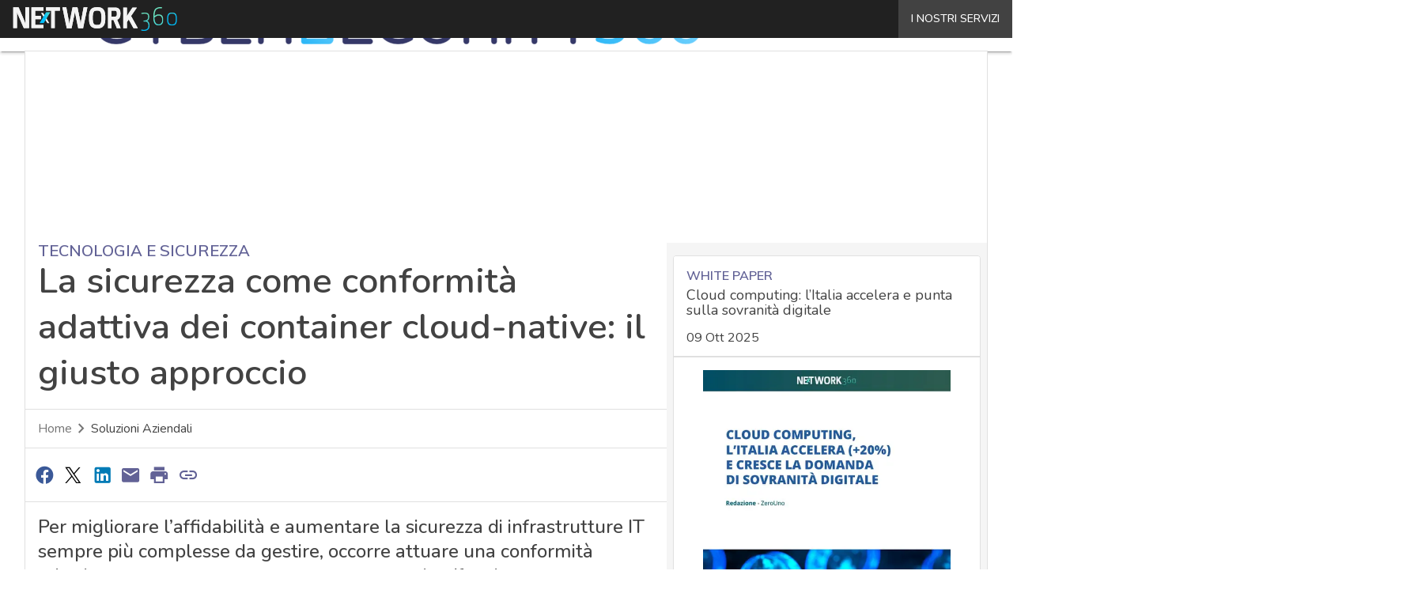

--- FILE ---
content_type: text/html; charset=UTF-8
request_url: https://www.cybersecurity360.it/soluzioni-aziendali/la-sicurezza-come-conformita-adattiva-dei-container-cloud-native-il-giusto-approccio/
body_size: 48311
content:
<!DOCTYPE html><html lang="it-IT" prefix="og: http://ogp.me/ns# fb: http://ogp.me/ns/fb#" theme="light"><head><link rel="preconnect" href="https://fonts.gstatic.com/" crossorigin /> <script src="[data-uri]" defer></script>  <script type="pmdelayedscript" data-cfasync="false" data-no-optimize="1" data-no-defer="1" data-no-minify="1">(function(w,d,s,l,i){w[l]=w[l]||[];w[l].push({'gtm.start':
new Date().getTime(),event:'gtm.js'});var f=d.getElementsByTagName(s)[0],
j=d.createElement(s),dl=l!='dataLayer'?'&l='+l:'';j.async=true;j.src=
'https://www.googletagmanager.com/gtm.js?id='+i+dl;f.parentNode.insertBefore(j,f);
})(window,document,'script','dataLayer','GTM-KVGR3V');</script> <meta http-equiv="content-type" content="text/html; charset=UTF-8"><meta name="viewport" content="width=device-width, initial-scale=1.0" /> <script data-cfasync="false" data-no-defer="1" data-no-minify="1" data-no-optimize="1">var ewww_webp_supported=!1;function check_webp_feature(A,e){var w;e=void 0!==e?e:function(){},ewww_webp_supported?e(ewww_webp_supported):((w=new Image).onload=function(){ewww_webp_supported=0<w.width&&0<w.height,e&&e(ewww_webp_supported)},w.onerror=function(){e&&e(!1)},w.src="data:image/webp;base64,"+{alpha:"UklGRkoAAABXRUJQVlA4WAoAAAAQAAAAAAAAAAAAQUxQSAwAAAARBxAR/Q9ERP8DAABWUDggGAAAABQBAJ0BKgEAAQAAAP4AAA3AAP7mtQAAAA=="}[A])}check_webp_feature("alpha");</script><script data-cfasync="false" data-no-defer="1" data-no-minify="1" data-no-optimize="1" type="pmdelayedscript">var Arrive=function(c,w){"use strict";if(c.MutationObserver&&"undefined"!=typeof HTMLElement){var r,a=0,u=(r=HTMLElement.prototype.matches||HTMLElement.prototype.webkitMatchesSelector||HTMLElement.prototype.mozMatchesSelector||HTMLElement.prototype.msMatchesSelector,{matchesSelector:function(e,t){return e instanceof HTMLElement&&r.call(e,t)},addMethod:function(e,t,r){var a=e[t];e[t]=function(){return r.length==arguments.length?r.apply(this,arguments):"function"==typeof a?a.apply(this,arguments):void 0}},callCallbacks:function(e,t){t&&t.options.onceOnly&&1==t.firedElems.length&&(e=[e[0]]);for(var r,a=0;r=e[a];a++)r&&r.callback&&r.callback.call(r.elem,r.elem);t&&t.options.onceOnly&&1==t.firedElems.length&&t.me.unbindEventWithSelectorAndCallback.call(t.target,t.selector,t.callback)},checkChildNodesRecursively:function(e,t,r,a){for(var i,n=0;i=e[n];n++)r(i,t,a)&&a.push({callback:t.callback,elem:i}),0<i.childNodes.length&&u.checkChildNodesRecursively(i.childNodes,t,r,a)},mergeArrays:function(e,t){var r,a={};for(r in e)e.hasOwnProperty(r)&&(a[r]=e[r]);for(r in t)t.hasOwnProperty(r)&&(a[r]=t[r]);return a},toElementsArray:function(e){return e=void 0!==e&&("number"!=typeof e.length||e===c)?[e]:e}}),e=(l.prototype.addEvent=function(e,t,r,a){a={target:e,selector:t,options:r,callback:a,firedElems:[]};return this._beforeAdding&&this._beforeAdding(a),this._eventsBucket.push(a),a},l.prototype.removeEvent=function(e){for(var t,r=this._eventsBucket.length-1;t=this._eventsBucket[r];r--)e(t)&&(this._beforeRemoving&&this._beforeRemoving(t),(t=this._eventsBucket.splice(r,1))&&t.length&&(t[0].callback=null))},l.prototype.beforeAdding=function(e){this._beforeAdding=e},l.prototype.beforeRemoving=function(e){this._beforeRemoving=e},l),t=function(i,n){var o=new e,l=this,s={fireOnAttributesModification:!1};return o.beforeAdding(function(t){var e=t.target;e!==c.document&&e!==c||(e=document.getElementsByTagName("html")[0]);var r=new MutationObserver(function(e){n.call(this,e,t)}),a=i(t.options);r.observe(e,a),t.observer=r,t.me=l}),o.beforeRemoving(function(e){e.observer.disconnect()}),this.bindEvent=function(e,t,r){t=u.mergeArrays(s,t);for(var a=u.toElementsArray(this),i=0;i<a.length;i++)o.addEvent(a[i],e,t,r)},this.unbindEvent=function(){var r=u.toElementsArray(this);o.removeEvent(function(e){for(var t=0;t<r.length;t++)if(this===w||e.target===r[t])return!0;return!1})},this.unbindEventWithSelectorOrCallback=function(r){var a=u.toElementsArray(this),i=r,e="function"==typeof r?function(e){for(var t=0;t<a.length;t++)if((this===w||e.target===a[t])&&e.callback===i)return!0;return!1}:function(e){for(var t=0;t<a.length;t++)if((this===w||e.target===a[t])&&e.selector===r)return!0;return!1};o.removeEvent(e)},this.unbindEventWithSelectorAndCallback=function(r,a){var i=u.toElementsArray(this);o.removeEvent(function(e){for(var t=0;t<i.length;t++)if((this===w||e.target===i[t])&&e.selector===r&&e.callback===a)return!0;return!1})},this},i=new function(){var s={fireOnAttributesModification:!1,onceOnly:!1,existing:!1};function n(e,t,r){return!(!u.matchesSelector(e,t.selector)||(e._id===w&&(e._id=a++),-1!=t.firedElems.indexOf(e._id)))&&(t.firedElems.push(e._id),!0)}var c=(i=new t(function(e){var t={attributes:!1,childList:!0,subtree:!0};return e.fireOnAttributesModification&&(t.attributes=!0),t},function(e,i){e.forEach(function(e){var t=e.addedNodes,r=e.target,a=[];null!==t&&0<t.length?u.checkChildNodesRecursively(t,i,n,a):"attributes"===e.type&&n(r,i)&&a.push({callback:i.callback,elem:r}),u.callCallbacks(a,i)})})).bindEvent;return i.bindEvent=function(e,t,r){t=void 0===r?(r=t,s):u.mergeArrays(s,t);var a=u.toElementsArray(this);if(t.existing){for(var i=[],n=0;n<a.length;n++)for(var o=a[n].querySelectorAll(e),l=0;l<o.length;l++)i.push({callback:r,elem:o[l]});if(t.onceOnly&&i.length)return r.call(i[0].elem,i[0].elem);setTimeout(u.callCallbacks,1,i)}c.call(this,e,t,r)},i},o=new function(){var a={};function i(e,t){return u.matchesSelector(e,t.selector)}var n=(o=new t(function(){return{childList:!0,subtree:!0}},function(e,r){e.forEach(function(e){var t=e.removedNodes,e=[];null!==t&&0<t.length&&u.checkChildNodesRecursively(t,r,i,e),u.callCallbacks(e,r)})})).bindEvent;return o.bindEvent=function(e,t,r){t=void 0===r?(r=t,a):u.mergeArrays(a,t),n.call(this,e,t,r)},o};d(HTMLElement.prototype),d(NodeList.prototype),d(HTMLCollection.prototype),d(HTMLDocument.prototype),d(Window.prototype);var n={};return s(i,n,"unbindAllArrive"),s(o,n,"unbindAllLeave"),n}function l(){this._eventsBucket=[],this._beforeAdding=null,this._beforeRemoving=null}function s(e,t,r){u.addMethod(t,r,e.unbindEvent),u.addMethod(t,r,e.unbindEventWithSelectorOrCallback),u.addMethod(t,r,e.unbindEventWithSelectorAndCallback)}function d(e){e.arrive=i.bindEvent,s(i,e,"unbindArrive"),e.leave=o.bindEvent,s(o,e,"unbindLeave")}}(window,void 0),ewww_webp_supported=!1;function check_webp_feature(e,t){var r;ewww_webp_supported?t(ewww_webp_supported):((r=new Image).onload=function(){ewww_webp_supported=0<r.width&&0<r.height,t(ewww_webp_supported)},r.onerror=function(){t(!1)},r.src="data:image/webp;base64,"+{alpha:"UklGRkoAAABXRUJQVlA4WAoAAAAQAAAAAAAAAAAAQUxQSAwAAAARBxAR/Q9ERP8DAABWUDggGAAAABQBAJ0BKgEAAQAAAP4AAA3AAP7mtQAAAA==",animation:"UklGRlIAAABXRUJQVlA4WAoAAAASAAAAAAAAAAAAQU5JTQYAAAD/////AABBTk1GJgAAAAAAAAAAAAAAAAAAAGQAAABWUDhMDQAAAC8AAAAQBxAREYiI/gcA"}[e])}function ewwwLoadImages(e){if(e){for(var t=document.querySelectorAll(".batch-image img, .image-wrapper a, .ngg-pro-masonry-item a, .ngg-galleria-offscreen-seo-wrapper a"),r=0,a=t.length;r<a;r++)ewwwAttr(t[r],"data-src",t[r].getAttribute("data-webp")),ewwwAttr(t[r],"data-thumbnail",t[r].getAttribute("data-webp-thumbnail"));for(var i=document.querySelectorAll("div.woocommerce-product-gallery__image"),r=0,a=i.length;r<a;r++)ewwwAttr(i[r],"data-thumb",i[r].getAttribute("data-webp-thumb"))}for(var n=document.querySelectorAll("video"),r=0,a=n.length;r<a;r++)ewwwAttr(n[r],"poster",e?n[r].getAttribute("data-poster-webp"):n[r].getAttribute("data-poster-image"));for(var o,l=document.querySelectorAll("img.ewww_webp_lazy_load"),r=0,a=l.length;r<a;r++)e&&(ewwwAttr(l[r],"data-lazy-srcset",l[r].getAttribute("data-lazy-srcset-webp")),ewwwAttr(l[r],"data-srcset",l[r].getAttribute("data-srcset-webp")),ewwwAttr(l[r],"data-lazy-src",l[r].getAttribute("data-lazy-src-webp")),ewwwAttr(l[r],"data-src",l[r].getAttribute("data-src-webp")),ewwwAttr(l[r],"data-orig-file",l[r].getAttribute("data-webp-orig-file")),ewwwAttr(l[r],"data-medium-file",l[r].getAttribute("data-webp-medium-file")),ewwwAttr(l[r],"data-large-file",l[r].getAttribute("data-webp-large-file")),null!=(o=l[r].getAttribute("srcset"))&&!1!==o&&o.includes("R0lGOD")&&ewwwAttr(l[r],"src",l[r].getAttribute("data-lazy-src-webp"))),l[r].className=l[r].className.replace(/\bewww_webp_lazy_load\b/,"");for(var s=document.querySelectorAll(".ewww_webp"),r=0,a=s.length;r<a;r++)e?(ewwwAttr(s[r],"srcset",s[r].getAttribute("data-srcset-webp")),ewwwAttr(s[r],"src",s[r].getAttribute("data-src-webp")),ewwwAttr(s[r],"data-orig-file",s[r].getAttribute("data-webp-orig-file")),ewwwAttr(s[r],"data-medium-file",s[r].getAttribute("data-webp-medium-file")),ewwwAttr(s[r],"data-large-file",s[r].getAttribute("data-webp-large-file")),ewwwAttr(s[r],"data-large_image",s[r].getAttribute("data-webp-large_image")),ewwwAttr(s[r],"data-src",s[r].getAttribute("data-webp-src"))):(ewwwAttr(s[r],"srcset",s[r].getAttribute("data-srcset-img")),ewwwAttr(s[r],"src",s[r].getAttribute("data-src-img"))),s[r].className=s[r].className.replace(/\bewww_webp\b/,"ewww_webp_loaded");window.jQuery&&jQuery.fn.isotope&&jQuery.fn.imagesLoaded&&(jQuery(".fusion-posts-container-infinite").imagesLoaded(function(){jQuery(".fusion-posts-container-infinite").hasClass("isotope")&&jQuery(".fusion-posts-container-infinite").isotope()}),jQuery(".fusion-portfolio:not(.fusion-recent-works) .fusion-portfolio-wrapper").imagesLoaded(function(){jQuery(".fusion-portfolio:not(.fusion-recent-works) .fusion-portfolio-wrapper").isotope()}))}function ewwwWebPInit(e){ewwwLoadImages(e),ewwwNggLoadGalleries(e),document.arrive(".ewww_webp",function(){ewwwLoadImages(e)}),document.arrive(".ewww_webp_lazy_load",function(){ewwwLoadImages(e)}),document.arrive("videos",function(){ewwwLoadImages(e)}),"loading"==document.readyState?document.addEventListener("DOMContentLoaded",ewwwJSONParserInit):("undefined"!=typeof galleries&&ewwwNggParseGalleries(e),ewwwWooParseVariations(e))}function ewwwAttr(e,t,r){null!=r&&!1!==r&&e.setAttribute(t,r)}function ewwwJSONParserInit(){"undefined"!=typeof galleries&&check_webp_feature("alpha",ewwwNggParseGalleries),check_webp_feature("alpha",ewwwWooParseVariations)}function ewwwWooParseVariations(e){if(e)for(var t=document.querySelectorAll("form.variations_form"),r=0,a=t.length;r<a;r++){var i=t[r].getAttribute("data-product_variations"),n=!1;try{for(var o in i=JSON.parse(i))void 0!==i[o]&&void 0!==i[o].image&&(void 0!==i[o].image.src_webp&&(i[o].image.src=i[o].image.src_webp,n=!0),void 0!==i[o].image.srcset_webp&&(i[o].image.srcset=i[o].image.srcset_webp,n=!0),void 0!==i[o].image.full_src_webp&&(i[o].image.full_src=i[o].image.full_src_webp,n=!0),void 0!==i[o].image.gallery_thumbnail_src_webp&&(i[o].image.gallery_thumbnail_src=i[o].image.gallery_thumbnail_src_webp,n=!0),void 0!==i[o].image.thumb_src_webp&&(i[o].image.thumb_src=i[o].image.thumb_src_webp,n=!0));n&&ewwwAttr(t[r],"data-product_variations",JSON.stringify(i))}catch(e){}}}function ewwwNggParseGalleries(e){if(e)for(var t in galleries){var r=galleries[t];galleries[t].images_list=ewwwNggParseImageList(r.images_list)}}function ewwwNggLoadGalleries(e){e&&document.addEventListener("ngg.galleria.themeadded",function(e,t){window.ngg_galleria._create_backup=window.ngg_galleria.create,window.ngg_galleria.create=function(e,t){var r=$(e).data("id");return galleries["gallery_"+r].images_list=ewwwNggParseImageList(galleries["gallery_"+r].images_list),window.ngg_galleria._create_backup(e,t)}})}function ewwwNggParseImageList(e){for(var t in e){var r=e[t];if(void 0!==r["image-webp"]&&(e[t].image=r["image-webp"],delete e[t]["image-webp"]),void 0!==r["thumb-webp"]&&(e[t].thumb=r["thumb-webp"],delete e[t]["thumb-webp"]),void 0!==r.full_image_webp&&(e[t].full_image=r.full_image_webp,delete e[t].full_image_webp),void 0!==r.srcsets)for(var a in r.srcsets)nggSrcset=r.srcsets[a],void 0!==r.srcsets[a+"-webp"]&&(e[t].srcsets[a]=r.srcsets[a+"-webp"],delete e[t].srcsets[a+"-webp"]);if(void 0!==r.full_srcsets)for(var i in r.full_srcsets)nggFSrcset=r.full_srcsets[i],void 0!==r.full_srcsets[i+"-webp"]&&(e[t].full_srcsets[i]=r.full_srcsets[i+"-webp"],delete e[t].full_srcsets[i+"-webp"])}return e}check_webp_feature("alpha",ewwwWebPInit);</script><meta name='robots' content='index, follow, max-image-preview:large, max-snippet:-1, max-video-preview:-1' /><style>img:is([sizes="auto" i], [sizes^="auto," i]) { contain-intrinsic-size: 3000px 1500px }</style><link rel='dns-prefetch' href='//img.cybersecurity360.it'><link rel='dns-prefetch' href='//hsjs.digital360.it'><link rel="preload" href="https://www.cybersecurity360.it/wp-content/plugins/rate-my-post/public/css/fonts/ratemypost.ttf" type="font/ttf" as="font" crossorigin="anonymous"><title>La sicurezza come conformità adattiva dei container cloud-native: il giusto approccio - Cyber Security 360</title><link rel="preload" href="" as="image"><meta name="description" content="Per migliorare l’affidabilità e aumentare la sicurezza di infrastrutture IT sempre più complesse da gestire, occorre attuare una conformità adattiva per mantenere un assetto conservativo (funzionamento corretto e continuativo del business) nel tempo, nonostante scenari di attacco costantemente mutevoli e dinamici" /><link rel="canonical" href="https://www.cybersecurity360.it/soluzioni-aziendali/la-sicurezza-come-conformita-adattiva-dei-container-cloud-native-il-giusto-approccio/" /><meta name="twitter:label1" content="Scritto da" /><meta name="twitter:data1" content="Paolo Tarsitano" /><meta name="twitter:label2" content="Tempo di lettura stimato" /><meta name="twitter:data2" content="5 minuti" /> <script type="application/ld+json" class="yoast-schema-graph">{"@context":"https://schema.org","@graph":[{"@type":"NewsArticle","@id":"https://www.cybersecurity360.it/soluzioni-aziendali/la-sicurezza-come-conformita-adattiva-dei-container-cloud-native-il-giusto-approccio/#article","isPartOf":{"@id":"https://www.cybersecurity360.it/soluzioni-aziendali/la-sicurezza-come-conformita-adattiva-dei-container-cloud-native-il-giusto-approccio/"},"author":[{"@type":"Person","@id":"https://www.cybersecurity360.it/giornalista/luisa-franchina/","name":"Luisa Franchina","url":"https://www.cybersecurity360.it/giornalista/luisa-franchina/"},{"@type":"Person","@id":"https://www.cybersecurity360.it/giornalista/davide-lamanna/","name":"D. Davide Lamanna","url":"https://www.cybersecurity360.it/giornalista/davide-lamanna/"}],"headline":"La sicurezza come conformità adattiva dei container cloud-native: il giusto approccio","datePublished":"2020-12-17T12:52:28+00:00","mainEntityOfPage":{"@id":"https://www.cybersecurity360.it/soluzioni-aziendali/la-sicurezza-come-conformita-adattiva-dei-container-cloud-native-il-giusto-approccio/"},"wordCount":998,"publisher":{"@id":"https://www.cybersecurity360.it/#organization"},"image":{"@id":"https://www.cybersecurity360.it/soluzioni-aziendali/la-sicurezza-come-conformita-adattiva-dei-container-cloud-native-il-giusto-approccio/#primaryimage"},"thumbnailUrl":"https://dnewpydm90vfx.cloudfront.net/wp-content/uploads/2020/12/sicurezza-conformit%C3%A0-adattiva.jpg","keywords":["Applicazioni","attacchi DDoS","Best Practice","Cloud","cyber risk","DevOps","DoS","infrastrutture"],"articleSection":["Soluzioni aziendali"],"inLanguage":"it-IT","copyrightYear":"2020","copyrightHolder":{"@id":"https://www.cybersecurity360.it/#organization"}},{"@type":"WebPage","@id":"https://www.cybersecurity360.it/soluzioni-aziendali/la-sicurezza-come-conformita-adattiva-dei-container-cloud-native-il-giusto-approccio/","url":"https://www.cybersecurity360.it/soluzioni-aziendali/la-sicurezza-come-conformita-adattiva-dei-container-cloud-native-il-giusto-approccio/","name":"La sicurezza come conformità adattiva dei container cloud-native: il giusto approccio - Cyber Security 360","isPartOf":{"@id":"https://www.cybersecurity360.it/#website"},"primaryImageOfPage":{"@id":"https://www.cybersecurity360.it/soluzioni-aziendali/la-sicurezza-come-conformita-adattiva-dei-container-cloud-native-il-giusto-approccio/#primaryimage"},"image":{"@id":"https://www.cybersecurity360.it/soluzioni-aziendali/la-sicurezza-come-conformita-adattiva-dei-container-cloud-native-il-giusto-approccio/#primaryimage"},"thumbnailUrl":"https://dnewpydm90vfx.cloudfront.net/wp-content/uploads/2020/12/sicurezza-conformit%C3%A0-adattiva.jpg","datePublished":"2020-12-17T12:52:28+00:00","description":"Per migliorare l’affidabilità e aumentare la sicurezza di infrastrutture IT sempre più complesse da gestire, occorre attuare una conformità adattiva per mantenere un assetto conservativo (funzionamento corretto e continuativo del business) nel tempo, nonostante scenari di attacco costantemente mutevoli e dinamici","breadcrumb":{"@id":"https://www.cybersecurity360.it/soluzioni-aziendali/la-sicurezza-come-conformita-adattiva-dei-container-cloud-native-il-giusto-approccio/#breadcrumb"},"inLanguage":"it-IT","potentialAction":[{"@type":"ReadAction","target":["https://www.cybersecurity360.it/soluzioni-aziendali/la-sicurezza-come-conformita-adattiva-dei-container-cloud-native-il-giusto-approccio/"]}],"isAccessibleForFree":"False","hasPart":{"@type":"WebPageElement","isAccessibleForFree":"False","cssSelector":".paywall_body"}},{"@type":"ImageObject","inLanguage":"it-IT","@id":"https://www.cybersecurity360.it/soluzioni-aziendali/la-sicurezza-come-conformita-adattiva-dei-container-cloud-native-il-giusto-approccio/#primaryimage","url":"https://dnewpydm90vfx.cloudfront.net/wp-content/uploads/2020/12/sicurezza-conformit%C3%A0-adattiva.jpg","contentUrl":"https://dnewpydm90vfx.cloudfront.net/wp-content/uploads/2020/12/sicurezza-conformit%C3%A0-adattiva.jpg","width":1920,"height":1080,"caption":"Sicurezza come conformità adattiva"},{"@type":"BreadcrumbList","@id":"https://www.cybersecurity360.it/soluzioni-aziendali/la-sicurezza-come-conformita-adattiva-dei-container-cloud-native-il-giusto-approccio/#breadcrumb","itemListElement":[{"@type":"ListItem","position":1,"name":"Home","item":"https://www.cybersecurity360.it/"},{"@type":"ListItem","position":2,"name":"La sicurezza come conformità adattiva dei container cloud-native: il giusto approccio"}]},{"@type":"WebSite","@id":"https://www.cybersecurity360.it/#website","url":"https://www.cybersecurity360.it/","name":"Cyber Security 360","description":"Sicurezza informatica, IT Security e Cyber Crime","publisher":{"@id":"https://www.cybersecurity360.it/#organization"},"potentialAction":[{"@type":"SearchAction","target":{"@type":"EntryPoint","urlTemplate":"https://www.cybersecurity360.it/?s={search_term_string}"},"query-input":{"@type":"PropertyValueSpecification","valueRequired":true,"valueName":"search_term_string"}}],"inLanguage":"it-IT"},{"@type":"Organization","@id":"https://www.cybersecurity360.it/#organization","name":"Cybersecurity 360","alternateName":"Cybersecurity360","url":"https://www.cybersecurity360.it/","logo":{"@type":"ImageObject","inLanguage":"it-IT","@id":"https://www.cybersecurity360.it/#/schema/logo/image/","url":"https://dnewpydm90vfx.cloudfront.net/wp-content/uploads/2025/03/Cybersecurity360_Logo-696x696-1.png","contentUrl":"https://dnewpydm90vfx.cloudfront.net/wp-content/uploads/2025/03/Cybersecurity360_Logo-696x696-1.png","width":696,"height":696,"caption":"Cybersecurity 360"},"image":{"@id":"https://www.cybersecurity360.it/#/schema/logo/image/"}}]}</script> <link rel='dns-prefetch' href='//js.hs-scripts.com' /><link rel='dns-prefetch' href='//fonts.googleapis.com' /><link rel='dns-prefetch' href='//rendering-manager.blazemedia.it' /><link rel="alternate" type="application/rss+xml" title="Cyber Security 360 &raquo; Feed" href="https://www.cybersecurity360.it/feed/" /> <script type="pmdelayedscript" id="wpp-js" src="https://www.cybersecurity360.it/wp-content/plugins/wordpress-popular-posts/assets/js/wpp.min.js?ver=7.3.6" data-sampling="1" data-sampling-rate="100" data-api-url="https://www.cybersecurity360.it/wp-json/wordpress-popular-posts" data-post-id="42304" data-token="adb66262b5" data-lang="0" data-debug="0" data-perfmatters-type="text/javascript" data-cfasync="false" data-no-optimize="1" data-no-defer="1" data-no-minify="1"></script> <script src="[data-uri]" defer></script><script data-optimized="1" src="https://www.cybersecurity360.it/wp-content/plugins/litespeed-cache/assets/js/webfontloader.min.js" defer></script> <link rel="stylesheet" id="custom-child-css-css" href="https://www.cybersecurity360.it/wp-content/cache/perfmatters/www.cybersecurity360.it/minify/e220261036be.child-style.min.css?ver=1.3.5" type="text/css" media="all"><link rel='stylesheet' id='blazemedia-css-css' href='https://rendering-manager.blazemedia.it/partners/styles/blz_partners.css?ver=1.3.5' type='text/css' media='print' onload="this.media='all'" />
<noscript><link rel='stylesheet' id='blazemedia-css-css' href='https://rendering-manager.blazemedia.it/partners/styles/blz_partners.css?ver=1.3.5' type='text/css' media='all' />
</noscript><link rel="stylesheet" id="custom-css-css" href="https://www.cybersecurity360.it/wp-content/cache/perfmatters/www.cybersecurity360.it/minify/41cc7aab948d.single.min.css?ver=1.30.11" type="text/css" media="all"><link rel="stylesheet" id="theme-print-css-css" href="https://www.cybersecurity360.it/wp-content/cache/perfmatters/www.cybersecurity360.it/minify/cb5b3317fecb.print.min.css?ver=1.30.11" type="text/css" media="print"><link rel='stylesheet' id='wp-block-library-css' href='https://www.cybersecurity360.it/wp-includes/css/dist/block-library/common.min.css?ver=6.8.3' type='text/css' media='all' /><style id='wp-block-archives-inline-css' type='text/css'>.wp-block-archives{box-sizing:border-box}.wp-block-archives-dropdown label{display:block}</style><style id='wp-block-avatar-inline-css' type='text/css'>.wp-block-avatar{line-height:0}.wp-block-avatar,.wp-block-avatar img{box-sizing:border-box}.wp-block-avatar.aligncenter{text-align:center}</style><link rel='stylesheet' id='wp-block-button-css' href='https://www.cybersecurity360.it/wp-includes/blocks/button/style.min.css?ver=6.8.3' type='text/css' media='all' /><style id='wp-block-calendar-inline-css' type='text/css'>.wp-block-calendar{text-align:center}.wp-block-calendar td,.wp-block-calendar th{border:1px solid;padding:.25em}.wp-block-calendar th{font-weight:400}.wp-block-calendar caption{background-color:inherit}.wp-block-calendar table{border-collapse:collapse;width:100%}.wp-block-calendar table:where(:not(.has-text-color)){color:#40464d}.wp-block-calendar table:where(:not(.has-text-color)) td,.wp-block-calendar table:where(:not(.has-text-color)) th{border-color:#ddd}.wp-block-calendar table.has-background th{background-color:inherit}.wp-block-calendar table.has-text-color th{color:inherit}:where(.wp-block-calendar table:not(.has-background) th){background:#ddd}</style><style id='wp-block-categories-inline-css' type='text/css'>.wp-block-categories{box-sizing:border-box}.wp-block-categories.alignleft{margin-right:2em}.wp-block-categories.alignright{margin-left:2em}.wp-block-categories.wp-block-categories-dropdown.aligncenter{text-align:center}.wp-block-categories .wp-block-categories__label{display:block;width:100%}</style><style id='wp-block-comment-author-name-inline-css' type='text/css'>.wp-block-comment-author-name{box-sizing:border-box}</style><style id='wp-block-comment-content-inline-css' type='text/css'>.comment-awaiting-moderation{display:block;font-size:.875em;line-height:1.5}.wp-block-comment-content{box-sizing:border-box}</style><style id='wp-block-comment-date-inline-css' type='text/css'>.wp-block-comment-date{box-sizing:border-box}</style><style id='wp-block-comment-edit-link-inline-css' type='text/css'>.wp-block-comment-edit-link{box-sizing:border-box}</style><style id='wp-block-comment-reply-link-inline-css' type='text/css'>.wp-block-comment-reply-link{box-sizing:border-box}</style><style id='wp-block-comment-template-inline-css' type='text/css'>.wp-block-comment-template{box-sizing:border-box;list-style:none;margin-bottom:0;max-width:100%;padding:0}.wp-block-comment-template li{clear:both}.wp-block-comment-template ol{list-style:none;margin-bottom:0;max-width:100%;padding-left:2rem}.wp-block-comment-template.alignleft{float:left}.wp-block-comment-template.aligncenter{margin-left:auto;margin-right:auto;width:fit-content}.wp-block-comment-template.alignright{float:right}</style><link rel='stylesheet' id='wp-block-comments-css' href='https://www.cybersecurity360.it/wp-includes/blocks/comments/style.min.css?ver=6.8.3' type='text/css' media='all' /><style id='wp-block-comments-pagination-inline-css' type='text/css'>.wp-block-comments-pagination>.wp-block-comments-pagination-next,.wp-block-comments-pagination>.wp-block-comments-pagination-numbers,.wp-block-comments-pagination>.wp-block-comments-pagination-previous{font-size:inherit;margin-bottom:.5em;margin-right:.5em}.wp-block-comments-pagination>.wp-block-comments-pagination-next:last-child,.wp-block-comments-pagination>.wp-block-comments-pagination-numbers:last-child,.wp-block-comments-pagination>.wp-block-comments-pagination-previous:last-child{margin-right:0}.wp-block-comments-pagination .wp-block-comments-pagination-previous-arrow{display:inline-block;margin-right:1ch}.wp-block-comments-pagination .wp-block-comments-pagination-previous-arrow:not(.is-arrow-chevron){transform:scaleX(1)}.wp-block-comments-pagination .wp-block-comments-pagination-next-arrow{display:inline-block;margin-left:1ch}.wp-block-comments-pagination .wp-block-comments-pagination-next-arrow:not(.is-arrow-chevron){transform:scaleX(1)}.wp-block-comments-pagination.aligncenter{justify-content:center}</style><link rel='stylesheet' id='wp-block-cover-css' href='https://www.cybersecurity360.it/wp-includes/blocks/cover/style.min.css?ver=6.8.3' type='text/css' media='all' /><style id='wp-block-file-inline-css' type='text/css'>.wp-block-file{box-sizing:border-box}.wp-block-file:not(.wp-element-button){font-size:.8em}.wp-block-file.aligncenter{text-align:center}.wp-block-file.alignright{text-align:right}.wp-block-file *+.wp-block-file__button{margin-left:.75em}:where(.wp-block-file){margin-bottom:1.5em}.wp-block-file__embed{margin-bottom:1em}:where(.wp-block-file__button){border-radius:2em;display:inline-block;padding:.5em 1em}:where(.wp-block-file__button):is(a):active,:where(.wp-block-file__button):is(a):focus,:where(.wp-block-file__button):is(a):hover,:where(.wp-block-file__button):is(a):visited{box-shadow:none;color:#fff;opacity:.85;text-decoration:none}</style><style id='wp-block-footnotes-inline-css' type='text/css'>.editor-styles-wrapper,.entry-content{counter-reset:footnotes}a[data-fn].fn{counter-increment:footnotes;display:inline-flex;font-size:smaller;text-decoration:none;text-indent:-9999999px;vertical-align:super}a[data-fn].fn:after{content:"[" counter(footnotes) "]";float:left;text-indent:0}</style><link rel='stylesheet' id='wp-block-gallery-css' href='https://www.cybersecurity360.it/wp-includes/blocks/gallery/style.min.css?ver=6.8.3' type='text/css' media='all' /><style id='wp-block-heading-inline-css' type='text/css'>h1.has-background,h2.has-background,h3.has-background,h4.has-background,h5.has-background,h6.has-background{padding:1.25em 2.375em}h1.has-text-align-left[style*=writing-mode]:where([style*=vertical-lr]),h1.has-text-align-right[style*=writing-mode]:where([style*=vertical-rl]),h2.has-text-align-left[style*=writing-mode]:where([style*=vertical-lr]),h2.has-text-align-right[style*=writing-mode]:where([style*=vertical-rl]),h3.has-text-align-left[style*=writing-mode]:where([style*=vertical-lr]),h3.has-text-align-right[style*=writing-mode]:where([style*=vertical-rl]),h4.has-text-align-left[style*=writing-mode]:where([style*=vertical-lr]),h4.has-text-align-right[style*=writing-mode]:where([style*=vertical-rl]),h5.has-text-align-left[style*=writing-mode]:where([style*=vertical-lr]),h5.has-text-align-right[style*=writing-mode]:where([style*=vertical-rl]),h6.has-text-align-left[style*=writing-mode]:where([style*=vertical-lr]),h6.has-text-align-right[style*=writing-mode]:where([style*=vertical-rl]){rotate:180deg}</style><link rel='stylesheet' id='wp-block-image-css' href='https://www.cybersecurity360.it/wp-includes/blocks/image/style.min.css?ver=6.8.3' type='text/css' media='all' /><link rel='stylesheet' id='wp-block-latest-comments-css' href='https://www.cybersecurity360.it/wp-includes/blocks/latest-comments/style.min.css?ver=6.8.3' type='text/css' media='all' /><link rel='stylesheet' id='wp-block-latest-posts-css' href='https://www.cybersecurity360.it/wp-includes/blocks/latest-posts/style.min.css?ver=6.8.3' type='text/css' media='all' /><style id='wp-block-list-inline-css' type='text/css'>ol,ul{box-sizing:border-box}:root :where(.wp-block-list.has-background){padding:1.25em 2.375em}</style><style id='wp-block-loginout-inline-css' type='text/css'>.wp-block-loginout{box-sizing:border-box}</style><link rel='stylesheet' id='wp-block-media-text-css' href='https://www.cybersecurity360.it/wp-includes/blocks/media-text/style.min.css?ver=6.8.3' type='text/css' media='all' /><link rel='stylesheet' id='wp-block-navigation-css' href='https://www.cybersecurity360.it/wp-includes/blocks/navigation/style.min.css?ver=6.8.3' type='text/css' media='all' /><style id='wp-block-navigation-link-inline-css' type='text/css'>.wp-block-navigation .wp-block-navigation-item__label{overflow-wrap:break-word}.wp-block-navigation .wp-block-navigation-item__description{display:none}.link-ui-tools{border-top:1px solid #f0f0f0;padding:8px}.link-ui-block-inserter{padding-top:8px}.link-ui-block-inserter__back{margin-left:8px;text-transform:uppercase}</style><style id='wp-block-page-list-inline-css' type='text/css'>.wp-block-navigation .wp-block-page-list{align-items:var(--navigation-layout-align,initial);background-color:inherit;display:flex;flex-direction:var(--navigation-layout-direction,initial);flex-wrap:var(--navigation-layout-wrap,wrap);justify-content:var(--navigation-layout-justify,initial)}.wp-block-navigation .wp-block-navigation-item{background-color:inherit}.wp-block-page-list{box-sizing:border-box}</style><style id='wp-block-post-author-inline-css' type='text/css'>.wp-block-post-author{box-sizing:border-box;display:flex;flex-wrap:wrap}.wp-block-post-author__byline{font-size:.5em;margin-bottom:0;margin-top:0;width:100%}.wp-block-post-author__avatar{margin-right:1em}.wp-block-post-author__bio{font-size:.7em;margin-bottom:.7em}.wp-block-post-author__content{flex-basis:0;flex-grow:1}.wp-block-post-author__name{margin:0}</style><style id='wp-block-post-author-biography-inline-css' type='text/css'>.wp-block-post-author-biography{box-sizing:border-box}</style><style id='wp-block-post-author-name-inline-css' type='text/css'>.wp-block-post-author-name{box-sizing:border-box}</style><link rel='stylesheet' id='wp-block-post-comments-form-css' href='https://www.cybersecurity360.it/wp-includes/blocks/post-comments-form/style.min.css?ver=6.8.3' type='text/css' media='all' /><link rel='stylesheet' id='wp-block-buttons-css' href='https://www.cybersecurity360.it/wp-includes/blocks/buttons/style.min.css?ver=6.8.3' type='text/css' media='all' /><style id='wp-block-post-content-inline-css' type='text/css'>.wp-block-post-content{display:flow-root}</style><style id='wp-block-post-date-inline-css' type='text/css'>.wp-block-post-date{box-sizing:border-box}</style><style id='wp-block-post-excerpt-inline-css' type='text/css'>:where(.wp-block-post-excerpt){box-sizing:border-box;margin-bottom:var(--wp--style--block-gap);margin-top:var(--wp--style--block-gap)}.wp-block-post-excerpt__excerpt{margin-bottom:0;margin-top:0}.wp-block-post-excerpt__more-text{margin-bottom:0;margin-top:var(--wp--style--block-gap)}.wp-block-post-excerpt__more-link{display:inline-block}</style><link rel='stylesheet' id='wp-block-post-featured-image-css' href='https://www.cybersecurity360.it/wp-includes/blocks/post-featured-image/style.min.css?ver=6.8.3' type='text/css' media='all' /><style id='wp-block-post-navigation-link-inline-css' type='text/css'>.wp-block-post-navigation-link .wp-block-post-navigation-link__arrow-previous{display:inline-block;margin-right:1ch}.wp-block-post-navigation-link .wp-block-post-navigation-link__arrow-previous:not(.is-arrow-chevron){transform:scaleX(1)}.wp-block-post-navigation-link .wp-block-post-navigation-link__arrow-next{display:inline-block;margin-left:1ch}.wp-block-post-navigation-link .wp-block-post-navigation-link__arrow-next:not(.is-arrow-chevron){transform:scaleX(1)}.wp-block-post-navigation-link.has-text-align-left[style*="writing-mode: vertical-lr"],.wp-block-post-navigation-link.has-text-align-right[style*="writing-mode: vertical-rl"]{rotate:180deg}</style><link rel='stylesheet' id='wp-block-post-template-css' href='https://www.cybersecurity360.it/wp-includes/blocks/post-template/style.min.css?ver=6.8.3' type='text/css' media='all' /><style id='wp-block-post-terms-inline-css' type='text/css'>.wp-block-post-terms{box-sizing:border-box}.wp-block-post-terms .wp-block-post-terms__separator{white-space:pre-wrap}</style><style id='wp-block-post-title-inline-css' type='text/css'>.wp-block-post-title{box-sizing:border-box;word-break:break-word}.wp-block-post-title :where(a){display:inline-block;font-family:inherit;font-size:inherit;font-style:inherit;font-weight:inherit;letter-spacing:inherit;line-height:inherit;text-decoration:inherit}</style><style id='wp-block-query-pagination-inline-css' type='text/css'>.wp-block-query-pagination.is-content-justification-space-between>.wp-block-query-pagination-next:last-of-type{margin-inline-start:auto}.wp-block-query-pagination.is-content-justification-space-between>.wp-block-query-pagination-previous:first-child{margin-inline-end:auto}.wp-block-query-pagination .wp-block-query-pagination-previous-arrow{display:inline-block;margin-right:1ch}.wp-block-query-pagination .wp-block-query-pagination-previous-arrow:not(.is-arrow-chevron){transform:scaleX(1)}.wp-block-query-pagination .wp-block-query-pagination-next-arrow{display:inline-block;margin-left:1ch}.wp-block-query-pagination .wp-block-query-pagination-next-arrow:not(.is-arrow-chevron){transform:scaleX(1)}.wp-block-query-pagination.aligncenter{justify-content:center}</style><style id='wp-block-query-title-inline-css' type='text/css'>.wp-block-query-title{box-sizing:border-box}</style><style id='wp-block-query-total-inline-css' type='text/css'>.wp-block-query-total{box-sizing:border-box}</style><style id='wp-block-read-more-inline-css' type='text/css'>.wp-block-read-more{display:block;width:fit-content}.wp-block-read-more:where(:not([style*=text-decoration])){text-decoration:none}.wp-block-read-more:where(:not([style*=text-decoration])):active,.wp-block-read-more:where(:not([style*=text-decoration])):focus{text-decoration:none}</style><style id='wp-block-rss-inline-css' type='text/css'>ul.wp-block-rss.alignleft{margin-right:2em}ul.wp-block-rss.alignright{margin-left:2em}ul.wp-block-rss.is-grid{display:flex;flex-wrap:wrap;padding:0}ul.wp-block-rss.is-grid li{margin:0 1em 1em 0;width:100%}@media (min-width:600px){ul.wp-block-rss.columns-2 li{width:calc(50% - 1em)}ul.wp-block-rss.columns-3 li{width:calc(33.33333% - 1em)}ul.wp-block-rss.columns-4 li{width:calc(25% - 1em)}ul.wp-block-rss.columns-5 li{width:calc(20% - 1em)}ul.wp-block-rss.columns-6 li{width:calc(16.66667% - 1em)}}.wp-block-rss__item-author,.wp-block-rss__item-publish-date{display:block;font-size:.8125em}.wp-block-rss{box-sizing:border-box;list-style:none;padding:0}</style><link rel='stylesheet' id='wp-block-search-css' href='https://www.cybersecurity360.it/wp-includes/blocks/search/style.min.css?ver=6.8.3' type='text/css' media='all' /><style id='wp-block-site-logo-inline-css' type='text/css'>.wp-block-site-logo{box-sizing:border-box;line-height:0}.wp-block-site-logo a{display:inline-block;line-height:0}.wp-block-site-logo.is-default-size img{height:auto;width:120px}.wp-block-site-logo img{height:auto;max-width:100%}.wp-block-site-logo a,.wp-block-site-logo img{border-radius:inherit}.wp-block-site-logo.aligncenter{margin-left:auto;margin-right:auto;text-align:center}:root :where(.wp-block-site-logo.is-style-rounded){border-radius:9999px}</style><style id='wp-block-site-tagline-inline-css' type='text/css'>.wp-block-site-tagline{box-sizing:border-box}</style><style id='wp-block-site-title-inline-css' type='text/css'>.wp-block-site-title{box-sizing:border-box}.wp-block-site-title :where(a){color:inherit;font-family:inherit;font-size:inherit;font-style:inherit;font-weight:inherit;letter-spacing:inherit;line-height:inherit;text-decoration:inherit}</style><style id='wp-block-tag-cloud-inline-css' type='text/css'>.wp-block-tag-cloud{box-sizing:border-box}.wp-block-tag-cloud.aligncenter{justify-content:center;text-align:center}.wp-block-tag-cloud.alignfull{padding-left:1em;padding-right:1em}.wp-block-tag-cloud a{display:inline-block;margin-right:5px}.wp-block-tag-cloud span{display:inline-block;margin-left:5px;text-decoration:none}:root :where(.wp-block-tag-cloud.is-style-outline){display:flex;flex-wrap:wrap;gap:1ch}:root :where(.wp-block-tag-cloud.is-style-outline a){border:1px solid;font-size:unset!important;margin-right:0;padding:1ch 2ch;text-decoration:none!important}</style><style id='wp-block-term-description-inline-css' type='text/css'>:where(.wp-block-term-description){box-sizing:border-box;margin-bottom:var(--wp--style--block-gap);margin-top:var(--wp--style--block-gap)}.wp-block-term-description p{margin-bottom:0;margin-top:0}</style><style id='wp-block-audio-inline-css' type='text/css'>.wp-block-audio{box-sizing:border-box}.wp-block-audio :where(figcaption){margin-bottom:1em;margin-top:.5em}.wp-block-audio audio{min-width:300px;width:100%}</style><style id='wp-block-code-inline-css' type='text/css'>.wp-block-code{box-sizing:border-box}.wp-block-code code{
  /*!rtl:begin:ignore*/direction:ltr;display:block;font-family:inherit;overflow-wrap:break-word;text-align:initial;white-space:pre-wrap
  /*!rtl:end:ignore*/}</style><link rel='stylesheet' id='wp-block-columns-css' href='https://www.cybersecurity360.it/wp-includes/blocks/columns/style.min.css?ver=6.8.3' type='text/css' media='all' /><style id='wp-block-details-inline-css' type='text/css'>.wp-block-details{box-sizing:border-box}.wp-block-details summary{cursor:pointer}</style><link rel='stylesheet' id='wp-block-embed-css' href='https://www.cybersecurity360.it/wp-includes/blocks/embed/style.min.css?ver=6.8.3' type='text/css' media='all' /><style id='wp-block-group-inline-css' type='text/css'>.wp-block-group{box-sizing:border-box}:where(.wp-block-group.wp-block-group-is-layout-constrained){position:relative}</style><style id='wp-block-paragraph-inline-css' type='text/css'>.is-small-text{font-size:.875em}.is-regular-text{font-size:1em}.is-large-text{font-size:2.25em}.is-larger-text{font-size:3em}.has-drop-cap:not(:focus):first-letter{float:left;font-size:8.4em;font-style:normal;font-weight:100;line-height:.68;margin:.05em .1em 0 0;text-transform:uppercase}body.rtl .has-drop-cap:not(:focus):first-letter{float:none;margin-left:.1em}p.has-drop-cap.has-background{overflow:hidden}:root :where(p.has-background){padding:1.25em 2.375em}:where(p.has-text-color:not(.has-link-color)) a{color:inherit}p.has-text-align-left[style*="writing-mode:vertical-lr"],p.has-text-align-right[style*="writing-mode:vertical-rl"]{rotate:180deg}</style><style id='wp-block-preformatted-inline-css' type='text/css'>.wp-block-preformatted{box-sizing:border-box;white-space:pre-wrap}:where(.wp-block-preformatted.has-background){padding:1.25em 2.375em}</style><style id='wp-block-pullquote-inline-css' type='text/css'>.wp-block-pullquote{box-sizing:border-box;margin:0 0 1em;overflow-wrap:break-word;padding:4em 0;text-align:center}.wp-block-pullquote blockquote,.wp-block-pullquote cite,.wp-block-pullquote p{color:inherit}.wp-block-pullquote blockquote{margin:0}.wp-block-pullquote p{margin-top:0}.wp-block-pullquote p:last-child{margin-bottom:0}.wp-block-pullquote.alignleft,.wp-block-pullquote.alignright{max-width:420px}.wp-block-pullquote cite,.wp-block-pullquote footer{position:relative}.wp-block-pullquote .has-text-color a{color:inherit}.wp-block-pullquote.has-text-align-left blockquote{text-align:left}.wp-block-pullquote.has-text-align-right blockquote{text-align:right}.wp-block-pullquote.has-text-align-center blockquote{text-align:center}.wp-block-pullquote.is-style-solid-color{border:none}.wp-block-pullquote.is-style-solid-color blockquote{margin-left:auto;margin-right:auto;max-width:60%}.wp-block-pullquote.is-style-solid-color blockquote p{font-size:2em;margin-bottom:0;margin-top:0}.wp-block-pullquote.is-style-solid-color blockquote cite{font-style:normal;text-transform:none}.wp-block-pullquote cite{color:inherit;display:block}</style><style id='wp-block-quote-inline-css' type='text/css'>.wp-block-quote{box-sizing:border-box;overflow-wrap:break-word}.wp-block-quote.is-large:where(:not(.is-style-plain)),.wp-block-quote.is-style-large:where(:not(.is-style-plain)){margin-bottom:1em;padding:0 1em}.wp-block-quote.is-large:where(:not(.is-style-plain)) p,.wp-block-quote.is-style-large:where(:not(.is-style-plain)) p{font-size:1.5em;font-style:italic;line-height:1.6}.wp-block-quote.is-large:where(:not(.is-style-plain)) cite,.wp-block-quote.is-large:where(:not(.is-style-plain)) footer,.wp-block-quote.is-style-large:where(:not(.is-style-plain)) cite,.wp-block-quote.is-style-large:where(:not(.is-style-plain)) footer{font-size:1.125em;text-align:right}.wp-block-quote>cite{display:block}</style><style id='wp-block-separator-inline-css' type='text/css'>@charset "UTF-8";.wp-block-separator{border:none;border-top:2px solid}:root :where(.wp-block-separator.is-style-dots){height:auto;line-height:1;text-align:center}:root :where(.wp-block-separator.is-style-dots):before{color:currentColor;content:"···";font-family:serif;font-size:1.5em;letter-spacing:2em;padding-left:2em}.wp-block-separator.is-style-dots{background:none!important;border:none!important}</style><link rel='stylesheet' id='wp-block-social-links-css' href='https://www.cybersecurity360.it/wp-includes/blocks/social-links/style.min.css?ver=6.8.3' type='text/css' media='all' /><style id='wp-block-spacer-inline-css' type='text/css'>.wp-block-spacer{clear:both}</style><link rel='stylesheet' id='wp-block-table-css' href='https://www.cybersecurity360.it/wp-includes/blocks/table/style.min.css?ver=6.8.3' type='text/css' media='all' /><style id='wp-block-text-columns-inline-css' type='text/css'>.wp-block-text-columns,.wp-block-text-columns.aligncenter{display:flex}.wp-block-text-columns .wp-block-column{margin:0 1em;padding:0}.wp-block-text-columns .wp-block-column:first-child{margin-left:0}.wp-block-text-columns .wp-block-column:last-child{margin-right:0}.wp-block-text-columns.columns-2 .wp-block-column{width:50%}.wp-block-text-columns.columns-3 .wp-block-column{width:33.3333333333%}.wp-block-text-columns.columns-4 .wp-block-column{width:25%}</style><style id='wp-block-verse-inline-css' type='text/css'>pre.wp-block-verse{overflow:auto;white-space:pre-wrap}:where(pre.wp-block-verse){font-family:inherit}</style><style id='wp-block-video-inline-css' type='text/css'>.wp-block-video{box-sizing:border-box}.wp-block-video video{vertical-align:middle;width:100%}@supports (position:sticky){.wp-block-video [poster]{object-fit:cover}}.wp-block-video.aligncenter{text-align:center}.wp-block-video :where(figcaption){margin-bottom:1em;margin-top:.5em}</style><style id='data-articolo-block-data-articolo-style-inline-css' type='text/css'>.wp-block-data-articolo-block-data-articolo{color:var(--wp--preset--color--grey-lighten);margin:var(--wp--preset--spacing--small) var(--wp--preset--spacing--medium)}@media(max-width:600px){.wp-block-data-articolo-block-data-articolo{font-size:var(--wp--preset--font-size--small);margin:var(--wp--preset--spacing--small) var(--wp--preset--spacing--extra-small)}}</style><style id='data-articolo-block-data-articolo-footer-style-inline-css' type='text/css'>.wp-block-data-articolo-block-data-articolo-footer{color:var(--wp--preset--color--grey-lighten);font-size:var(--wp--preset--font-size--medium);margin-bottom:var(--wp--preset--spacing--large);margin-top:3rem}</style><link rel='stylesheet' id='giornalisti-block-giornalista-style-css' href='https://www.cybersecurity360.it/wp-content/plugins/WPPlugin-Giornalisti/build/blocks/block-giornalista/style-index.css?ver=6.8.3' type='text/css' media='all' /><link rel='stylesheet' id='giornalisti-block-giornalista-card-style-css' href='https://www.cybersecurity360.it/wp-content/plugins/WPPlugin-Giornalisti/build/blocks/block-giornalista-card/style-index.css?ver=6.8.3' type='text/css' media='all' /><style id='giornalisti-block-giornalisti-style-inline-css' type='text/css'>.wp-block-giornalisti-block-giornalisti.hide-on-single+.wp-block-separator{display:none}</style><style id='giornalisti-block-giornalisti-cards-style-inline-css' type='text/css'>.giornalisti-toast__container{bottom:-60px;display:flex;height:60px;justify-content:center;left:0;opacity:0;position:fixed;transition:.3s ease;width:100vw;z-index:2}.giornalisti-toast__container.show{opacity:1;transform:translateY(-60px)}.giornalisti-toast{background-color:var(--wp--preset--color--grey-darken);border-radius:2px 2px 0 0;color:#fff;height:100%;padding:1.1rem;width:70%}</style><link rel='stylesheet' id='paywall-block-paywall-style-css' href='https://www.cybersecurity360.it/wp-content/plugins/WPPlugin-Paywall/build/block-paywall/index.css?ver=6.8.3' type='text/css' media='all' /><link rel='stylesheet' id='paywall-block-teaser-style-css' href='https://www.cybersecurity360.it/wp-content/plugins/WPPlugin-Paywall/build/block-teaser/index.css?ver=6.8.3' type='text/css' media='all' /><style id='topic-news-module-style-inline-css' type='text/css'></style><style id='d360-gutenberg-blocks-block-affiliation-style-inline-css' type='text/css'>.wp-block-d360-gutenberg-blocks-block-affiliation{color:var(--wp--preset--color--grey-primary);display:block;font-family:var(--wp--preset--font-family--font-2);font-size:var(--wp--preset--font-size--medium);font-style:italic;margin-bottom:.5rem;width:100%}</style><style id='d360-gutenberg-blocks-block-breadcrumbs-style-inline-css' type='text/css'>.wp-block-d360-gutenberg-blocks-block-breadcrumbs{align-items:center;color:var(--wp--preset--color--grey-lighten);display:flex;flex-wrap:wrap;font-family:var(--wp--preset--font-family--font-1);font-size:var(--wp--preset--font-size--medium);padding:var(--wp--preset--spacing--small) var(--wp--preset--spacing--medium);text-transform:capitalize}@media(max-width:600px){.wp-block-d360-gutenberg-blocks-block-breadcrumbs{font-size:var(--wp--preset--font-size--small);padding:var(--wp--preset--spacing--small) var(--wp--preset--spacing--extra-small)}}.wp-block-d360-gutenberg-blocks-block-breadcrumbs :last-child{color:var(--wp--preset--color--grey-darken)}.wp-block-d360-gutenberg-blocks-block-breadcrumbs svg{fill:var(--wp--preset--color--grey-lighten);width:1.5rem}</style><style id='d360-gutenberg-blocks-block-copyright-style-inline-css' type='text/css'>.wp-block-d360-gutenberg-blocks-block-copyright{color:var(--wp--preset--color--grey-primary);font-family:var(--wp--preset--font-family--font-2);font-size:var(--wp--preset--font-size--medium)}</style><style id='d360-gutenberg-blocks-block-featured-style-inline-css' type='text/css'>.wp-block-d360-gutenberg-blocks-block-featured{border:1px solid var(--wp--preset--color--white-darken);border-radius:4px;box-shadow:0 2px 4px 0 rgba(0,0,0,.16),0 2px 2px 0 rgba(0,0,0,.12);margin:16px auto;overflow:hidden;padding:32px;position:relative}.wp-block-d360-gutenberg-blocks-block-featured p{margin-bottom:16px}.wp-block-d360-gutenberg-blocks-block-featured:after,.wp-block-d360-gutenberg-blocks-block-featured:before{background-color:var(--wp--preset--color--primary);content:"";height:10px;position:absolute;transform:rotate(45deg);width:50px}.wp-block-d360-gutenberg-blocks-block-featured:after{bottom:10px!important;box-shadow:none!important;left:-13px!important;top:unset!important}.wp-block-d360-gutenberg-blocks-block-featured:before{right:-13px;top:10px}</style><style id='d360-gutenberg-blocks-block-occhiello-style-inline-css' type='text/css'>.wp-block-d360-gutenberg-blocks-block-occhiello{color:var(--wp--preset--color--primary);font-family:var(--wp--preset--font-family--font-2);font-size:var(--wp--preset--font-size--small);font-weight:var(--wp--custom--font-weight--bold);line-height:100%;padding:0 var(--wp--preset--spacing--medium) 0 var(--wp--preset--spacing--extra-small);text-transform:uppercase}@media(min-width:601px){.wp-block-d360-gutenberg-blocks-block-occhiello{font-size:var(--wp--preset--font-size--large);padding-left:var(--wp--preset--spacing--medium)}}</style><link rel='stylesheet' id='d360-gutenberg-blocks-block-social-style-css' href='https://www.cybersecurity360.it/wp-content/plugins/WPPlugin-d360-Gutenberg-blocks/build/blocks/block-social/style-index.css?ver=6.8.3' type='text/css' media='all' /><style id='d360-gutenberg-blocks-block-sponsor-style-inline-css' type='text/css'>.wp-block-d360-gutenberg-blocks-block-sponsor{background-color:var(--wp--preset--color--primary);color:var(--wp--preset--color--white-lighten);font-family:var(--wp--preset--font-family--font-1);line-height:130%;padding:var(--wp--preset--spacing--small) var(--wp--preset--spacing--medium)}@media(max-width:600px){.wp-block-d360-gutenberg-blocks-block-sponsor{padding:var(--wp--preset--spacing--small) var(--wp--preset--spacing--extra-small)}}.wp-block-d360-gutenberg-blocks-block-sponsor a{font-weight:var(--wp--custom--font-weight--bold)}</style><link rel='stylesheet' id='d360-gutenberg-blocks-block-taxonomy-style-css' href='https://www.cybersecurity360.it/wp-content/plugins/WPPlugin-d360-Gutenberg-blocks/build/blocks/block-taxonomy/style-index.css?ver=6.8.3' type='text/css' media='all' /><link rel='stylesheet' id='rate-my-post-css' href='https://www.cybersecurity360.it/wp-content/plugins/rate-my-post/public/css/rate-my-post.min.css?ver=4.4.4' type='text/css' media='all' /><style id='global-styles-inline-css' type='text/css'>:root{--wp--preset--aspect-ratio--square: 1;--wp--preset--aspect-ratio--4-3: 4/3;--wp--preset--aspect-ratio--3-4: 3/4;--wp--preset--aspect-ratio--3-2: 3/2;--wp--preset--aspect-ratio--2-3: 2/3;--wp--preset--aspect-ratio--16-9: 16/9;--wp--preset--aspect-ratio--9-16: 9/16;--wp--preset--color--black: #000000;--wp--preset--color--cyan-bluish-gray: #abb8c3;--wp--preset--color--white: #ffffff;--wp--preset--color--pale-pink: #f78da7;--wp--preset--color--vivid-red: #cf2e2e;--wp--preset--color--luminous-vivid-orange: #ff6900;--wp--preset--color--luminous-vivid-amber: #fcb900;--wp--preset--color--light-green-cyan: #7bdcb5;--wp--preset--color--vivid-green-cyan: #00d084;--wp--preset--color--pale-cyan-blue: #8ed1fc;--wp--preset--color--vivid-cyan-blue: #0693e3;--wp--preset--color--vivid-purple: #9b51e0;--wp--preset--color--primary: #626296;--wp--preset--color--primary-darken: #353868;--wp--preset--color--primary-lighten: #918fc7;--wp--preset--color--accent: #29b6f6;--wp--preset--color--accent-darken: #0077c2;--wp--preset--color--accent-lighten: #80d6ff;--wp--preset--color--white-primary: #f5f5f5;--wp--preset--color--white-darken: #e0e0e0;--wp--preset--color--white-lighten: #FFFFFF;--wp--preset--color--grey-primary: #616161;--wp--preset--color--grey-darken: #424242;--wp--preset--color--grey-lighten: #757575;--wp--preset--gradient--vivid-cyan-blue-to-vivid-purple: linear-gradient(135deg,rgba(6,147,227,1) 0%,rgb(155,81,224) 100%);--wp--preset--gradient--light-green-cyan-to-vivid-green-cyan: linear-gradient(135deg,rgb(122,220,180) 0%,rgb(0,208,130) 100%);--wp--preset--gradient--luminous-vivid-amber-to-luminous-vivid-orange: linear-gradient(135deg,rgba(252,185,0,1) 0%,rgba(255,105,0,1) 100%);--wp--preset--gradient--luminous-vivid-orange-to-vivid-red: linear-gradient(135deg,rgba(255,105,0,1) 0%,rgb(207,46,46) 100%);--wp--preset--gradient--very-light-gray-to-cyan-bluish-gray: linear-gradient(135deg,rgb(238,238,238) 0%,rgb(169,184,195) 100%);--wp--preset--gradient--cool-to-warm-spectrum: linear-gradient(135deg,rgb(74,234,220) 0%,rgb(151,120,209) 20%,rgb(207,42,186) 40%,rgb(238,44,130) 60%,rgb(251,105,98) 80%,rgb(254,248,76) 100%);--wp--preset--gradient--blush-light-purple: linear-gradient(135deg,rgb(255,206,236) 0%,rgb(152,150,240) 100%);--wp--preset--gradient--blush-bordeaux: linear-gradient(135deg,rgb(254,205,165) 0%,rgb(254,45,45) 50%,rgb(107,0,62) 100%);--wp--preset--gradient--luminous-dusk: linear-gradient(135deg,rgb(255,203,112) 0%,rgb(199,81,192) 50%,rgb(65,88,208) 100%);--wp--preset--gradient--pale-ocean: linear-gradient(135deg,rgb(255,245,203) 0%,rgb(182,227,212) 50%,rgb(51,167,181) 100%);--wp--preset--gradient--electric-grass: linear-gradient(135deg,rgb(202,248,128) 0%,rgb(113,206,126) 100%);--wp--preset--gradient--midnight: linear-gradient(135deg,rgb(2,3,129) 0%,rgb(40,116,252) 100%);--wp--preset--font-size--small: 0.875rem;--wp--preset--font-size--medium: 1rem;--wp--preset--font-size--large: 1.25rem;--wp--preset--font-size--x-large: 1.5rem;--wp--preset--font-size--x-small: 0,714rem;--wp--preset--font-size--x-medium: 1.125rem;--wp--preset--font-size--xx-large: 2.125rem;--wp--preset--font-size--xxx-large: 2.8125rem;--wp--preset--font-size--xxxx-large: 3.75rem;--wp--preset--font-family--font-2: Muli;--wp--preset--font-family--font-1: Nunito;--wp--preset--spacing--20: 0.44rem;--wp--preset--spacing--30: 0.67rem;--wp--preset--spacing--40: 1rem;--wp--preset--spacing--50: 1.5rem;--wp--preset--spacing--60: 2.25rem;--wp--preset--spacing--70: 3.38rem;--wp--preset--spacing--80: 5.06rem;--wp--preset--spacing--extra-small: 8px;--wp--preset--spacing--small: 12px;--wp--preset--spacing--half-medium: 14px;--wp--preset--spacing--medium: 16px;--wp--preset--spacing--large: 24px;--wp--preset--shadow--natural: 6px 6px 9px rgba(0, 0, 0, 0.2);--wp--preset--shadow--deep: 12px 12px 50px rgba(0, 0, 0, 0.4);--wp--preset--shadow--sharp: 6px 6px 0px rgba(0, 0, 0, 0.2);--wp--preset--shadow--outlined: 6px 6px 0px -3px rgba(255, 255, 255, 1), 6px 6px rgba(0, 0, 0, 1);--wp--preset--shadow--crisp: 6px 6px 0px rgba(0, 0, 0, 1);--wp--custom--spacing--x-small: 0.5rem;--wp--custom--spacing--small: 0.75rem;--wp--custom--spacing--medium: 1rem;--wp--custom--spacing--left-toolbar: 431px;--wp--custom--font-weight--normal: 400;--wp--custom--font-weight--semibold: 500;--wp--custom--font-weight--bold: 600;--wp--custom--logo-size--navbar--full--height: 18px;--wp--custom--logo-size--navbar--full--width: 251px;--wp--custom--logo-size--navbar--tablet--height: 16px;--wp--custom--logo-size--navbar--tablet--width: 223px;--wp--custom--logo-size--navbar--mobile--height: 16px;--wp--custom--logo-size--navbar--mobile--width: 223px;--wp--custom--logo-size--drawer--height: 16px;--wp--custom--logo-size--drawer--width: 223px;--wp--custom--logo-size--header--large--height: 44px;--wp--custom--logo-size--header--large--width: 614px;--wp--custom--logo-size--header--medium--height: 32px;--wp--custom--logo-size--header--medium--width: 447px;--wp--custom--logo-size--header--small--height: 32px;--wp--custom--logo-size--header--small--width: 447px;--wp--custom--logo-size--footer--large--height: 18px;--wp--custom--logo-size--footer--large--width: 251px;--wp--custom--logo-size--footer--medium--height: 18px;--wp--custom--logo-size--footer--medium--width: 251px;--wp--custom--logo-size--footer--small--height: 18px;--wp--custom--logo-size--footer--small--width: 251px;--wp--custom--colors--primary-opacity--color: #6262961A;}:root { --wp--style--global--content-size: 800px;--wp--style--global--wide-size: 1024px; }:where(body) { margin: 0; }.wp-site-blocks > .alignleft { float: left; margin-right: 2em; }.wp-site-blocks > .alignright { float: right; margin-left: 2em; }.wp-site-blocks > .aligncenter { justify-content: center; margin-left: auto; margin-right: auto; }:where(.wp-site-blocks) > * { margin-block-start: var(--wp--preset--spacing--medium); margin-block-end: 0; }:where(.wp-site-blocks) > :first-child { margin-block-start: 0; }:where(.wp-site-blocks) > :last-child { margin-block-end: 0; }:root { --wp--style--block-gap: var(--wp--preset--spacing--medium); }:root :where(.is-layout-flow) > :first-child{margin-block-start: 0;}:root :where(.is-layout-flow) > :last-child{margin-block-end: 0;}:root :where(.is-layout-flow) > *{margin-block-start: var(--wp--preset--spacing--medium);margin-block-end: 0;}:root :where(.is-layout-constrained) > :first-child{margin-block-start: 0;}:root :where(.is-layout-constrained) > :last-child{margin-block-end: 0;}:root :where(.is-layout-constrained) > *{margin-block-start: var(--wp--preset--spacing--medium);margin-block-end: 0;}:root :where(.is-layout-flex){gap: var(--wp--preset--spacing--medium);}:root :where(.is-layout-grid){gap: var(--wp--preset--spacing--medium);}.is-layout-flow > .alignleft{float: left;margin-inline-start: 0;margin-inline-end: 2em;}.is-layout-flow > .alignright{float: right;margin-inline-start: 2em;margin-inline-end: 0;}.is-layout-flow > .aligncenter{margin-left: auto !important;margin-right: auto !important;}.is-layout-constrained > .alignleft{float: left;margin-inline-start: 0;margin-inline-end: 2em;}.is-layout-constrained > .alignright{float: right;margin-inline-start: 2em;margin-inline-end: 0;}.is-layout-constrained > .aligncenter{margin-left: auto !important;margin-right: auto !important;}.is-layout-constrained > :where(:not(.alignleft):not(.alignright):not(.alignfull)){max-width: var(--wp--style--global--content-size);margin-left: auto !important;margin-right: auto !important;}.is-layout-constrained > .alignwide{max-width: var(--wp--style--global--wide-size);}body .is-layout-flex{display: flex;}.is-layout-flex{flex-wrap: wrap;align-items: center;}.is-layout-flex > :is(*, div){margin: 0;}body .is-layout-grid{display: grid;}.is-layout-grid > :is(*, div){margin: 0;}body{padding-top: 0px;padding-right: 0px;padding-bottom: 0px;padding-left: 0px;}a:where(:not(.wp-element-button)){text-decoration: false;}:root :where(.wp-element-button, .wp-block-button__link){background-color: #32373c;border-width: 0;color: #fff;font-family: inherit;font-size: inherit;line-height: inherit;padding: calc(0.667em + 2px) calc(1.333em + 2px);text-decoration: none;}.has-black-color{color: var(--wp--preset--color--black) !important;}.has-cyan-bluish-gray-color{color: var(--wp--preset--color--cyan-bluish-gray) !important;}.has-white-color{color: var(--wp--preset--color--white) !important;}.has-pale-pink-color{color: var(--wp--preset--color--pale-pink) !important;}.has-vivid-red-color{color: var(--wp--preset--color--vivid-red) !important;}.has-luminous-vivid-orange-color{color: var(--wp--preset--color--luminous-vivid-orange) !important;}.has-luminous-vivid-amber-color{color: var(--wp--preset--color--luminous-vivid-amber) !important;}.has-light-green-cyan-color{color: var(--wp--preset--color--light-green-cyan) !important;}.has-vivid-green-cyan-color{color: var(--wp--preset--color--vivid-green-cyan) !important;}.has-pale-cyan-blue-color{color: var(--wp--preset--color--pale-cyan-blue) !important;}.has-vivid-cyan-blue-color{color: var(--wp--preset--color--vivid-cyan-blue) !important;}.has-vivid-purple-color{color: var(--wp--preset--color--vivid-purple) !important;}.has-primary-color{color: var(--wp--preset--color--primary) !important;}.has-primary-darken-color{color: var(--wp--preset--color--primary-darken) !important;}.has-primary-lighten-color{color: var(--wp--preset--color--primary-lighten) !important;}.has-accent-color{color: var(--wp--preset--color--accent) !important;}.has-accent-darken-color{color: var(--wp--preset--color--accent-darken) !important;}.has-accent-lighten-color{color: var(--wp--preset--color--accent-lighten) !important;}.has-white-primary-color{color: var(--wp--preset--color--white-primary) !important;}.has-white-darken-color{color: var(--wp--preset--color--white-darken) !important;}.has-white-lighten-color{color: var(--wp--preset--color--white-lighten) !important;}.has-grey-primary-color{color: var(--wp--preset--color--grey-primary) !important;}.has-grey-darken-color{color: var(--wp--preset--color--grey-darken) !important;}.has-grey-lighten-color{color: var(--wp--preset--color--grey-lighten) !important;}.has-black-background-color{background-color: var(--wp--preset--color--black) !important;}.has-cyan-bluish-gray-background-color{background-color: var(--wp--preset--color--cyan-bluish-gray) !important;}.has-white-background-color{background-color: var(--wp--preset--color--white) !important;}.has-pale-pink-background-color{background-color: var(--wp--preset--color--pale-pink) !important;}.has-vivid-red-background-color{background-color: var(--wp--preset--color--vivid-red) !important;}.has-luminous-vivid-orange-background-color{background-color: var(--wp--preset--color--luminous-vivid-orange) !important;}.has-luminous-vivid-amber-background-color{background-color: var(--wp--preset--color--luminous-vivid-amber) !important;}.has-light-green-cyan-background-color{background-color: var(--wp--preset--color--light-green-cyan) !important;}.has-vivid-green-cyan-background-color{background-color: var(--wp--preset--color--vivid-green-cyan) !important;}.has-pale-cyan-blue-background-color{background-color: var(--wp--preset--color--pale-cyan-blue) !important;}.has-vivid-cyan-blue-background-color{background-color: var(--wp--preset--color--vivid-cyan-blue) !important;}.has-vivid-purple-background-color{background-color: var(--wp--preset--color--vivid-purple) !important;}.has-primary-background-color{background-color: var(--wp--preset--color--primary) !important;}.has-primary-darken-background-color{background-color: var(--wp--preset--color--primary-darken) !important;}.has-primary-lighten-background-color{background-color: var(--wp--preset--color--primary-lighten) !important;}.has-accent-background-color{background-color: var(--wp--preset--color--accent) !important;}.has-accent-darken-background-color{background-color: var(--wp--preset--color--accent-darken) !important;}.has-accent-lighten-background-color{background-color: var(--wp--preset--color--accent-lighten) !important;}.has-white-primary-background-color{background-color: var(--wp--preset--color--white-primary) !important;}.has-white-darken-background-color{background-color: var(--wp--preset--color--white-darken) !important;}.has-white-lighten-background-color{background-color: var(--wp--preset--color--white-lighten) !important;}.has-grey-primary-background-color{background-color: var(--wp--preset--color--grey-primary) !important;}.has-grey-darken-background-color{background-color: var(--wp--preset--color--grey-darken) !important;}.has-grey-lighten-background-color{background-color: var(--wp--preset--color--grey-lighten) !important;}.has-black-border-color{border-color: var(--wp--preset--color--black) !important;}.has-cyan-bluish-gray-border-color{border-color: var(--wp--preset--color--cyan-bluish-gray) !important;}.has-white-border-color{border-color: var(--wp--preset--color--white) !important;}.has-pale-pink-border-color{border-color: var(--wp--preset--color--pale-pink) !important;}.has-vivid-red-border-color{border-color: var(--wp--preset--color--vivid-red) !important;}.has-luminous-vivid-orange-border-color{border-color: var(--wp--preset--color--luminous-vivid-orange) !important;}.has-luminous-vivid-amber-border-color{border-color: var(--wp--preset--color--luminous-vivid-amber) !important;}.has-light-green-cyan-border-color{border-color: var(--wp--preset--color--light-green-cyan) !important;}.has-vivid-green-cyan-border-color{border-color: var(--wp--preset--color--vivid-green-cyan) !important;}.has-pale-cyan-blue-border-color{border-color: var(--wp--preset--color--pale-cyan-blue) !important;}.has-vivid-cyan-blue-border-color{border-color: var(--wp--preset--color--vivid-cyan-blue) !important;}.has-vivid-purple-border-color{border-color: var(--wp--preset--color--vivid-purple) !important;}.has-primary-border-color{border-color: var(--wp--preset--color--primary) !important;}.has-primary-darken-border-color{border-color: var(--wp--preset--color--primary-darken) !important;}.has-primary-lighten-border-color{border-color: var(--wp--preset--color--primary-lighten) !important;}.has-accent-border-color{border-color: var(--wp--preset--color--accent) !important;}.has-accent-darken-border-color{border-color: var(--wp--preset--color--accent-darken) !important;}.has-accent-lighten-border-color{border-color: var(--wp--preset--color--accent-lighten) !important;}.has-white-primary-border-color{border-color: var(--wp--preset--color--white-primary) !important;}.has-white-darken-border-color{border-color: var(--wp--preset--color--white-darken) !important;}.has-white-lighten-border-color{border-color: var(--wp--preset--color--white-lighten) !important;}.has-grey-primary-border-color{border-color: var(--wp--preset--color--grey-primary) !important;}.has-grey-darken-border-color{border-color: var(--wp--preset--color--grey-darken) !important;}.has-grey-lighten-border-color{border-color: var(--wp--preset--color--grey-lighten) !important;}.has-vivid-cyan-blue-to-vivid-purple-gradient-background{background: var(--wp--preset--gradient--vivid-cyan-blue-to-vivid-purple) !important;}.has-light-green-cyan-to-vivid-green-cyan-gradient-background{background: var(--wp--preset--gradient--light-green-cyan-to-vivid-green-cyan) !important;}.has-luminous-vivid-amber-to-luminous-vivid-orange-gradient-background{background: var(--wp--preset--gradient--luminous-vivid-amber-to-luminous-vivid-orange) !important;}.has-luminous-vivid-orange-to-vivid-red-gradient-background{background: var(--wp--preset--gradient--luminous-vivid-orange-to-vivid-red) !important;}.has-very-light-gray-to-cyan-bluish-gray-gradient-background{background: var(--wp--preset--gradient--very-light-gray-to-cyan-bluish-gray) !important;}.has-cool-to-warm-spectrum-gradient-background{background: var(--wp--preset--gradient--cool-to-warm-spectrum) !important;}.has-blush-light-purple-gradient-background{background: var(--wp--preset--gradient--blush-light-purple) !important;}.has-blush-bordeaux-gradient-background{background: var(--wp--preset--gradient--blush-bordeaux) !important;}.has-luminous-dusk-gradient-background{background: var(--wp--preset--gradient--luminous-dusk) !important;}.has-pale-ocean-gradient-background{background: var(--wp--preset--gradient--pale-ocean) !important;}.has-electric-grass-gradient-background{background: var(--wp--preset--gradient--electric-grass) !important;}.has-midnight-gradient-background{background: var(--wp--preset--gradient--midnight) !important;}.has-small-font-size{font-size: var(--wp--preset--font-size--small) !important;}.has-medium-font-size{font-size: var(--wp--preset--font-size--medium) !important;}.has-large-font-size{font-size: var(--wp--preset--font-size--large) !important;}.has-x-large-font-size{font-size: var(--wp--preset--font-size--x-large) !important;}.has-x-small-font-size{font-size: var(--wp--preset--font-size--x-small) !important;}.has-x-medium-font-size{font-size: var(--wp--preset--font-size--x-medium) !important;}.has-xx-large-font-size{font-size: var(--wp--preset--font-size--xx-large) !important;}.has-xxx-large-font-size{font-size: var(--wp--preset--font-size--xxx-large) !important;}.has-xxxx-large-font-size{font-size: var(--wp--preset--font-size--xxxx-large) !important;}.has-font-2-font-family{font-family: var(--wp--preset--font-family--font-2) !important;}.has-font-1-font-family{font-family: var(--wp--preset--font-family--font-1) !important;}
:root :where(.wp-block-pullquote){font-size: 1.5em;line-height: 1.6;}
:root :where(.wp-block-separator){border-color: var(--wp--preset--color--white-darken);border-width: 0 0 1px 0;margin-top: 0px;margin-bottom: 0px;}</style><link rel="stylesheet" id="footer-theme-css-css" href="https://www.cybersecurity360.it/wp-content/cache/perfmatters/www.cybersecurity360.it/minify/a932a388a103.footer.min.css?ver=2.0.0" type="text/css" media="all"><link rel='stylesheet' id='rmpextra-index-css-css' href='https://www.cybersecurity360.it/wp-content/plugins/WPPlugin-RateMyPostExtra//build/index.css?ver=e087fd39e46953ba3f52' type='text/css' media='all' /><link rel='stylesheet' id='social-share-css-css' href='https://www.cybersecurity360.it/wp-content/plugins/WPPlugin-SocialShare/build/style.css?ver=1.4.0' type='text/css' media='all' /><link rel="stylesheet" id="toc-extra-css-css" href="https://www.cybersecurity360.it/wp-content/cache/perfmatters/www.cybersecurity360.it/minify/b8314bf4eba0.style.min.css?ver=1.5.0" type="text/css" media="all"><link rel="stylesheet" id="cookie_bar_style-css" href="https://www.cybersecurity360.it/wp-content/cache/perfmatters/www.cybersecurity360.it/minify/95250cfd3d5a.style.min.css?ver=1.5.1" type="text/css" media="all"><link rel="preload" href="https://fonts.googleapis.com/css2?family=Material+Symbols+Outlined%3AFILL%400..1&icon_names=arrow_drop_down%2Carrow_drop_up%2Ccall%2Cchevron_left%2Cchevron_right%2Cclose%2Ccontent_copy%2Cevent%2Cfile_download%2Ckeyboard_arrow_down%2Ckeyboard_arrow_left%2Ckeyboard_arrow_right%2Ckeyboard_arrow_up%2Cmail%2Cmenu%2Crelease_alert%2Cshare%2Cwhatshot&ver=6.8.3&display=swap" as="style" id="icon" media="all" onload="this.onload=null;this.rel='stylesheet'" ><link rel="stylesheet" id="header-css-css" href="https://www.cybersecurity360.it/wp-content/cache/perfmatters/www.cybersecurity360.it/minify/22c47e4cd29f.templateagenda-style.min.css?ver=2.6.4" type="text/css" media="all"><link rel="stylesheet" id="about-network-page-css-css" href="https://www.cybersecurity360.it/wp-content/cache/perfmatters/www.cybersecurity360.it/minify/e2ab448d6827.about-network-italia-style.min.css?ver=6.8.3" type="text/css" media="all"><link rel="stylesheet" id="nav-css-css" href="https://www.cybersecurity360.it/wp-content/cache/perfmatters/www.cybersecurity360.it/minify/381d20a3d32e.navbar.min.css?ver=2.0.3" type="text/css" media="all"><link rel="stylesheet" id="categories-images-styles-css" href="https://www.cybersecurity360.it/wp-content/cache/perfmatters/www.cybersecurity360.it/minify/da599e9f40e7.zci-styles.min.css?ver=3.3.1" type="text/css" media="all"><link rel='stylesheet' id='ez-toc-css' href='https://www.cybersecurity360.it/wp-content/plugins/easy-table-of-contents/assets/css/screen.min.css?ver=2.0.80' type='text/css' media='all' /><style id='ez-toc-inline-css' type='text/css'>div#ez-toc-container .ez-toc-title {font-size: 24px;}div#ez-toc-container .ez-toc-title {font-weight: 500;}div#ez-toc-container ul li , div#ez-toc-container ul li a {font-size: 18px;}div#ez-toc-container ul li , div#ez-toc-container ul li a {font-weight: 500;}div#ez-toc-container nav ul ul li {font-size: 16px;}div#ez-toc-container {background: #fff;border: 1px solid #ffffff;width: 100%;}div#ez-toc-container p.ez-toc-title , #ez-toc-container .ez_toc_custom_title_icon , #ez-toc-container .ez_toc_custom_toc_icon {color: #424242;}div#ez-toc-container ul.ez-toc-list a {color: #424242;}div#ez-toc-container ul.ez-toc-list a:hover {color: #424242;}div#ez-toc-container ul.ez-toc-list a:visited {color: #424242;}.ez-toc-counter nav ul li a::before {color: ;}.ez-toc-box-title {font-weight: bold; margin-bottom: 10px; text-align: center; text-transform: uppercase; letter-spacing: 1px; color: #666; padding-bottom: 5px;position:absolute;top:-4%;left:5%;background-color: inherit;transition: top 0.3s ease;}.ez-toc-box-title.toc-closed {top:-25%;}</style><link rel="stylesheet" id="wordpress-popular-posts-css-css" href="https://www.cybersecurity360.it/wp-content/cache/perfmatters/www.cybersecurity360.it/minify/bc659c66ff14.wpp.min.css?ver=7.3.6" type="text/css" media="all"> <script type="text/javascript" id="single-scripts-js-extra" src="[data-uri]" defer></script> <script type="text/javascript" src="https://www.cybersecurity360.it/wp-content/themes/WPTheme-AgendaDigitale/assets/build/single.js?ver=b7cd3a7980481dffda83" id="single-scripts-js" defer data-deferred="1"></script> <script type="text/javascript" id="single-scripts-js-after" src="[data-uri]" defer></script> <script type="text/javascript" src="https://www.cybersecurity360.it/wp-content/cache/perfmatters/www.cybersecurity360.it/minify/f9d8630fa8e7.header.min.js?ver=2.6.4" id="header-js-js" defer data-deferred="1"></script> <link rel="https://api.w.org/" href="https://www.cybersecurity360.it/wp-json/" /><link rel="alternate" title="JSON" type="application/json" href="https://www.cybersecurity360.it/wp-json/wp/v2/posts/42304" /><link rel="EditURI" type="application/rsd+xml" title="RSD" href="https://www.cybersecurity360.it/xmlrpc.php?rsd" /><meta name="generator" content="WordPress 6.8.3" /><link rel='shortlink' href='https://www.cybersecurity360.it/?p=42304' /><link rel="alternate" title="oEmbed (JSON)" type="application/json+oembed" href="https://www.cybersecurity360.it/wp-json/oembed/1.0/embed?url=https%3A%2F%2Fwww.cybersecurity360.it%2Fsoluzioni-aziendali%2Fla-sicurezza-come-conformita-adattiva-dei-container-cloud-native-il-giusto-approccio%2F" /><link rel="alternate" title="oEmbed (XML)" type="text/xml+oembed" href="https://www.cybersecurity360.it/wp-json/oembed/1.0/embed?url=https%3A%2F%2Fwww.cybersecurity360.it%2Fsoluzioni-aziendali%2Fla-sicurezza-come-conformita-adattiva-dei-container-cloud-native-il-giusto-approccio%2F&#038;format=xml" /> <script type="text/javascript" src="[data-uri]" defer></script>  <script type="text/javascript" src="//www.cybersecurity360.it/?wordfence_syncAttackData=1768573657.8381" defer data-deferred="1"></script> <style id="wpp-loading-animation-styles">@-webkit-keyframes bgslide{from{background-position-x:0}to{background-position-x:-200%}}@keyframes bgslide{from{background-position-x:0}to{background-position-x:-200%}}.wpp-widget-block-placeholder,.wpp-shortcode-placeholder{margin:0 auto;width:60px;height:3px;background:#dd3737;background:linear-gradient(90deg,#dd3737 0%,#571313 10%,#dd3737 100%);background-size:200% auto;border-radius:3px;-webkit-animation:bgslide 1s infinite linear;animation:bgslide 1s infinite linear}</style><link rel="dns-prefetch" href="https://js.hs-analytics.net/"><link rel="dns-prefetch" href="https://js.hsadspixel.net/"><link rel="dns-prefetch" href="https://securepubads.g.doubleclick.net/"><link rel="dns-prefetch" href="https://acdn.adnxs.com/"><link rel="dns-prefetch" href="https://www.googletagmanager.com/"><link rel="dns-prefetch" href="https://ib.adnxs.com/">
<noscript><style>.lazyload[data-src]{display:none !important;}</style></noscript><style>.lazyload{background-image:none !important;}.lazyload:before{background-image:none !important;}</style><style>.wp-block-gallery.is-cropped .blocks-gallery-item picture{height:100%;width:100%;}</style><link rel="icon" href="https://dnewpydm90vfx.cloudfront.net/wp-content/uploads/2022/01/favicon.png" sizes="32x32" /><link rel="icon" href="https://dnewpydm90vfx.cloudfront.net/wp-content/uploads/2022/01/favicon.png" sizes="192x192" /><link rel="apple-touch-icon" href="https://dnewpydm90vfx.cloudfront.net/wp-content/uploads/2022/01/favicon.png" /><meta name="msapplication-TileImage" content="https://dnewpydm90vfx.cloudfront.net/wp-content/uploads/2022/01/favicon.png" /><style>.leadinModal, #hs-web-interactives-top-anchor, #hs-web-interactives-bottom-anchor {display:none;}
				body:has(#hs-web-interactives-top-anchor) {overflow: auto;}</style><meta property="og:locale" content="it_IT"/><meta property="og:site_name" content="Cyber Security 360"/><meta property="og:title" content="La sicurezza come conformità adattiva dei container cloud-native: il giusto approccio - Cyber Security 360"/><meta property="og:url" content="https://www.cybersecurity360.it/soluzioni-aziendali/la-sicurezza-come-conformita-adattiva-dei-container-cloud-native-il-giusto-approccio/"/><meta property="og:type" content="article"/><meta property="og:description" content="Per migliorare l’affidabilità e aumentare la sicurezza di infrastrutture IT sempre più complesse da gestire, occorre attuare una conformità adattiva per mantenere un assetto conservativo (funzionamento corretto e continuativo del business) nel tempo, nonostante scenari di attacco costantemente mutevoli e dinamici"/><meta property="og:image" content="https://dnewpydm90vfx.cloudfront.net/wp-content/uploads/2020/12/sicurezza-conformit%C3%A0-adattiva.jpg"/><meta property="og:image:url" content="https://dnewpydm90vfx.cloudfront.net/wp-content/uploads/2020/12/sicurezza-conformit%C3%A0-adattiva.jpg"/><meta property="og:image:secure_url" content="https://dnewpydm90vfx.cloudfront.net/wp-content/uploads/2020/12/sicurezza-conformit%C3%A0-adattiva.jpg"/><meta property="og:image:width" content="1920"/><meta property="og:image:height" content="1080"/><meta property="article:published_time" content="2020-12-17T13:52:28+01:00"/><meta property="article:modified_time" content="2020-12-17T13:52:28+01:00" /><meta property="og:updated_time" content="2020-12-17T13:52:28+01:00" /><meta property="article:section" content="Soluzioni aziendali"/><meta name="twitter:title" content="La sicurezza come conformità adattiva dei container cloud-native: il giusto approccio - Cyber Security 360"/><meta name="twitter:url" content="https://www.cybersecurity360.it/soluzioni-aziendali/la-sicurezza-come-conformita-adattiva-dei-container-cloud-native-il-giusto-approccio/"/><meta name="twitter:description" content="Per migliorare l’affidabilità e aumentare la sicurezza di infrastrutture IT sempre più complesse da gestire, occorre attuare una conformità adattiva per mantenere un assetto conservativo (funzionamento corretto e continuativo del business) nel tempo, nonostante scenari di attacco costantemente mutevoli e dinamici"/><meta name="twitter:image" content="https://dnewpydm90vfx.cloudfront.net/wp-content/uploads/2020/12/sicurezza-conformit%C3%A0-adattiva.jpg"/><meta name="twitter:card" content="summary_large_image"/><meta name="twitter:site" content="@https://twitter.com/Cybersec360"/><meta name="publisher" content="Cyber Security 360"/>
<noscript><style>.perfmatters-lazy[data-src]{display:none !important;}</style></noscript><style>.perfmatters-lazy-youtube{position:relative;width:100%;max-width:100%;height:0;padding-bottom:56.23%;overflow:hidden}.perfmatters-lazy-youtube img{position:absolute;top:0;right:0;bottom:0;left:0;display:block;width:100%;max-width:100%;height:auto;margin:auto;border:none;cursor:pointer;transition:.5s all;-webkit-transition:.5s all;-moz-transition:.5s all}.perfmatters-lazy-youtube img:hover{-webkit-filter:brightness(75%)}.perfmatters-lazy-youtube .play{position:absolute;top:50%;left:50%;right:auto;width:68px;height:48px;margin-left:-34px;margin-top:-24px;background:url(https://www.cybersecurity360.it/wp-content/plugins/perfmatters/img/youtube.svg) no-repeat;background-position:center;background-size:cover;pointer-events:none;filter:grayscale(1)}.perfmatters-lazy-youtube:hover .play{filter:grayscale(0)}.perfmatters-lazy-youtube iframe{position:absolute;top:0;left:0;width:100%;height:100%;z-index:99}</style></head><body class="wp-singular post-template-default single single-post postid-42304 single-format-standard wp-theme-WPTheme-AgendaDigitale wp-child-theme-WPTheme-CybersecurityChild with-d360header--enabled sp-easy-accordion-enabled readability-score-bad seo-score-ok"><nav class="skip-links" aria-label="Link di navigazione rapida">
<a href="#main-content" class="skip-link">
Vai al contenuto principale	</a>
<a href="#footer-content" class="skip-link">
Vai al footer	</a></nav><noscript><iframe data-lazyloaded="1" src="about:blank" data-src="https://www.googletagmanager.com/ns.html?id=GTM-KVGR3V"
height="0" width="0" style="display:none;visibility:hidden"></iframe></noscript><div class="header-d360 go-out-apply " style="display: none;"><div class="logo-wrapper">
<img alt="logo" width="222" height="28" class="header-logo lazyload" src="[data-uri]" data-src="https://cdnd360.it/networkdigital360/nd360-neg.svg" decoding="async" data-eio-rwidth="222" data-eio-rheight="28"><noscript><img alt="logo" width="222" height="28" class="header-logo" src="https://cdnd360.it/networkdigital360/nd360-neg.svg" data-eio="l"></noscript></div>
<a href="https://www.cybersecurity360.it/about-network" rel="nofollow"><div class="discovery-button"><div class='desktop'>I NOSTRI SERVIZI</div></div>
</a></div><div id='div-gpt-ad-1520415983301-10' style='height:1px; width:1px;' class="hide-on-med-and-down skin_dfp"> <script src="[data-uri]" defer></script> </div><header><nav class="navbar-header-group fixed " data-theme="cybersecurity" data-version="1"><div class="nav-wrapper flex"><div class="menu-hamburger left button-menu sidenav-trigger no-margin"
data-target="menu"
tabindex="0"
role="button"
aria-label="Apri menu di navigazione"
aria-expanded="false"
aria-controls="menu">
<i class="material-symbols-outlined" data-icon="menu"></i>
<span class="hide-on-small-only">
Menu				</span></div><div class="image-logo" not-home>
<a class="valign-wrapper" href="https://www.cybersecurity360.it">
<picture><source  sizes="(max-width: 223px) 100vw, 223px" media="(max-width: 993px)" type="image/webp" data-srcset="https://dnewpydm90vfx.cloudfront.net/wp-content/uploads/2024/03/cybersecurity_logo-768x55.png.webp 768w, https://dnewpydm90vfx.cloudfront.net/wp-content/uploads/2024/03/cybersecurity_logo-1280x92.png.webp 1280w, https://dnewpydm90vfx.cloudfront.net/wp-content/uploads/2024/03/cybersecurity_logo-1920x138.png.webp 1920w, https://dnewpydm90vfx.cloudfront.net/wp-content/uploads/2024/03/cybersecurity_logo-1536x110.png.webp 1536w, https://dnewpydm90vfx.cloudfront.net/wp-content/uploads/2024/03/cybersecurity_logo-2048x147.png.webp 2048w, https://dnewpydm90vfx.cloudfront.net/wp-content/uploads/2024/03/cybersecurity_logo-156x11.png.webp 156w, https://dnewpydm90vfx.cloudfront.net/wp-content/uploads/2024/03/cybersecurity_logo-1024x73.png.webp 1024w, https://dnewpydm90vfx.cloudfront.net/wp-content/uploads/2024/03/cybersecurity_logo-lq.png 30w"><source  sizes="(max-width: 223px) 100vw, 223px" media="(max-width: 993px)" data-srcset="https://dnewpydm90vfx.cloudfront.net/wp-content/uploads/2024/03/cybersecurity_logo-768x55.png 768w, https://dnewpydm90vfx.cloudfront.net/wp-content/uploads/2024/03/cybersecurity_logo-1280x92.png 1280w, https://dnewpydm90vfx.cloudfront.net/wp-content/uploads/2024/03/cybersecurity_logo-1920x138.png 1920w, https://dnewpydm90vfx.cloudfront.net/wp-content/uploads/2024/03/cybersecurity_logo-1536x110.png 1536w, https://dnewpydm90vfx.cloudfront.net/wp-content/uploads/2024/03/cybersecurity_logo-2048x147.png 2048w, https://dnewpydm90vfx.cloudfront.net/wp-content/uploads/2024/03/cybersecurity_logo-156x11.png 156w, https://dnewpydm90vfx.cloudfront.net/wp-content/uploads/2024/03/cybersecurity_logo-1024x73.png 1024w, https://dnewpydm90vfx.cloudfront.net/wp-content/uploads/2024/03/cybersecurity_logo-lq.png 30w"><source  sizes="(max-width: 251px) 100vw, 251px" media="(min-width: 994px)" type="image/webp" data-srcset="https://dnewpydm90vfx.cloudfront.net/wp-content/uploads/2024/03/cybersecurity_logo-768x55.png.webp 768w, https://dnewpydm90vfx.cloudfront.net/wp-content/uploads/2024/03/cybersecurity_logo-1280x92.png.webp 1280w, https://dnewpydm90vfx.cloudfront.net/wp-content/uploads/2024/03/cybersecurity_logo-1920x138.png.webp 1920w, https://dnewpydm90vfx.cloudfront.net/wp-content/uploads/2024/03/cybersecurity_logo-1536x110.png.webp 1536w, https://dnewpydm90vfx.cloudfront.net/wp-content/uploads/2024/03/cybersecurity_logo-2048x147.png.webp 2048w, https://dnewpydm90vfx.cloudfront.net/wp-content/uploads/2024/03/cybersecurity_logo-156x11.png.webp 156w, https://dnewpydm90vfx.cloudfront.net/wp-content/uploads/2024/03/cybersecurity_logo-1024x73.png.webp 1024w, https://dnewpydm90vfx.cloudfront.net/wp-content/uploads/2024/03/cybersecurity_logo-lq.png 30w"><source  sizes="(max-width: 251px) 100vw, 251px" media="(min-width: 994px)" data-srcset="https://dnewpydm90vfx.cloudfront.net/wp-content/uploads/2024/03/cybersecurity_logo-768x55.png 768w, https://dnewpydm90vfx.cloudfront.net/wp-content/uploads/2024/03/cybersecurity_logo-1280x92.png 1280w, https://dnewpydm90vfx.cloudfront.net/wp-content/uploads/2024/03/cybersecurity_logo-1920x138.png 1920w, https://dnewpydm90vfx.cloudfront.net/wp-content/uploads/2024/03/cybersecurity_logo-1536x110.png 1536w, https://dnewpydm90vfx.cloudfront.net/wp-content/uploads/2024/03/cybersecurity_logo-2048x147.png 2048w, https://dnewpydm90vfx.cloudfront.net/wp-content/uploads/2024/03/cybersecurity_logo-156x11.png 156w, https://dnewpydm90vfx.cloudfront.net/wp-content/uploads/2024/03/cybersecurity_logo-1024x73.png 1024w, https://dnewpydm90vfx.cloudfront.net/wp-content/uploads/2024/03/cybersecurity_logo-lq.png 30w"><img src="[data-uri]"   class="responsive-img lazyload" alt="Vai alla homepage di CyberSecurity" data-src="https://dnewpydm90vfx.cloudfront.net/wp-content/uploads/2024/03/cybersecurity_logo-768x55.png" decoding="async" data-srcset="https://dnewpydm90vfx.cloudfront.net/wp-content/uploads/2024/03/cybersecurity_logo-768x55.png 768w, https://dnewpydm90vfx.cloudfront.net/wp-content/uploads/2024/03/cybersecurity_logo-1280x92.png 1280w, https://dnewpydm90vfx.cloudfront.net/wp-content/uploads/2024/03/cybersecurity_logo-1920x138.png 1920w, https://dnewpydm90vfx.cloudfront.net/wp-content/uploads/2024/03/cybersecurity_logo-1536x110.png 1536w, https://dnewpydm90vfx.cloudfront.net/wp-content/uploads/2024/03/cybersecurity_logo-2048x147.png 2048w, https://dnewpydm90vfx.cloudfront.net/wp-content/uploads/2024/03/cybersecurity_logo-156x11.png 156w, https://dnewpydm90vfx.cloudfront.net/wp-content/uploads/2024/03/cybersecurity_logo-1024x73.png 1024w, https://dnewpydm90vfx.cloudfront.net/wp-content/uploads/2024/03/cybersecurity_logo-lq.png 30w" data-sizes="auto" width="768" height="55" data-eio-rwidth="768" data-eio-rheight="55" /></picture><noscript><img src="https://dnewpydm90vfx.cloudfront.net/wp-content/uploads/2024/03/cybersecurity_logo-768x55.png" srcset="https://dnewpydm90vfx.cloudfront.net/wp-content/uploads/2024/03/cybersecurity_logo-768x55.png 768w, https://dnewpydm90vfx.cloudfront.net/wp-content/uploads/2024/03/cybersecurity_logo-1280x92.png 1280w, https://dnewpydm90vfx.cloudfront.net/wp-content/uploads/2024/03/cybersecurity_logo-1920x138.png 1920w, https://dnewpydm90vfx.cloudfront.net/wp-content/uploads/2024/03/cybersecurity_logo-1536x110.png 1536w, https://dnewpydm90vfx.cloudfront.net/wp-content/uploads/2024/03/cybersecurity_logo-2048x147.png 2048w, https://dnewpydm90vfx.cloudfront.net/wp-content/uploads/2024/03/cybersecurity_logo-156x11.png 156w, https://dnewpydm90vfx.cloudfront.net/wp-content/uploads/2024/03/cybersecurity_logo-1024x73.png 1024w, https://dnewpydm90vfx.cloudfront.net/wp-content/uploads/2024/03/cybersecurity_logo-lq.png 30w" sizes="(max-width: 251px) 100vw, 251px" class="responsive-img" alt="Vai alla homepage di CyberSecurity" data-eio="l" /></noscript>				</a></div><div class="search valign-wrapper"
tabindex="0"
role="button"
aria-label="Apri ricerca"><div class="handle-search"></div><div class="circle-search"></div></div><div class="title-article article"><h2>La sicurezza come conformità adattiva dei container cloud-native: il giusto approccio</h2></div><ul id="d360t-toolbar" class="left flex d360t-bg-wl"><li style="opacity: 1;"><a class="d360t-color-gd " title="" href="https://www.cybersecurity360.it/cybersecurity-nazionale/" >Cybersecurity Nazionale</a></li><li class="child" style="opacity: 1;">
<span
class="dropdown-button-category d360t-color-gd "
title=""
data-activates="dropdown-0"
data-target="dropdown-0"
role="button"
aria-haspopup="menu"
aria-expanded="false"
aria-controls="dropdown-0"
aria-label="Malware e attacchi - Apri menu"
tabindex="0">
Malware e attacchi			</span><ul id="dropdown-0" class="dropdown-content-submenu dropdown-content" role="menu"><li>
<a class="d360t-color-gd " title="" href="https://www.cybersecurity360.it/nuove-minacce/" role="menuitem">Malware e attacchi</a></li><li class="divider" role="separator"></li><li>
<a class="d360t-color-gd " title="" href="https://www.cybersecurity360.it/nuove-minacce/ransomware/" role="menuitem">Ransomware</a></li></ul></li><li class="child" style="opacity: 1;">
<span
class="dropdown-button-category d360t-color-gd "
title=""
data-activates="dropdown-1"
data-target="dropdown-1"
role="button"
aria-haspopup="menu"
aria-expanded="false"
aria-controls="dropdown-1"
aria-label="Norme e adeguamenti - Apri menu"
tabindex="0">
Norme e adeguamenti			</span><ul id="dropdown-1" class="dropdown-content-submenu dropdown-content" role="menu"><li>
<a class="d360t-color-gd " title="" href="https://www.cybersecurity360.it/legal/" role="menuitem">Norme e adeguamenti</a></li><li class="divider" role="separator"></li><li>
<a class="d360t-color-gd " title="" href="https://www.cybersecurity360.it/legal/privacy-dati-personali/" role="menuitem">Privacy e Dati personali</a></li></ul></li><li style="opacity: 1;"><a class="d360t-color-gd " title="" href="https://www.cybersecurity360.it/soluzioni-aziendali/" >Soluzioni aziendali</a></li><li style="opacity: 1;"><a class="d360t-color-gd " title="" href="https://www.cybersecurity360.it/cultura-cyber/" >Cultura cyber</a></li><li style="opacity: 1;"><a class="d360t-color-gd " title="" href="https://www.cybersecurity360.it/news/" >News, attualità e analisi Cyber sicurezza e privacy</a></li><li style="opacity: 1;"><a class="d360t-color-gd " title="" href="https://www.cybersecurity360.it/corsi-cybersecurity/" >Corsi cybersecurity</a></li><li style="opacity: 1;"><a class="d360t-color-gd " title="" href="https://www.cybersecurity360.it/about/" >Chi siamo</a></li></ul><div class="search-bar"><form role="search" method="get" class="search-form" action="https://www.cybersecurity360.it/">
<input type="text" id="input-search" name="s" placeholder="Cerca articoli, video, consulenze"></form></div></div></nav></header><ul id="menu" class="sidenav" aria-hidden="true"><li class="header-logo-box">
<a href="https://www.cybersecurity360.it"><div class="sidebar-drawer-logo">
<picture><source  sizes='(max-width: 223px) 100vw, 223px' type="image/webp" data-srcset="https://dnewpydm90vfx.cloudfront.net/wp-content/uploads/2024/03/cybersecurity_neg_logo-768x55.png.webp 768w, https://dnewpydm90vfx.cloudfront.net/wp-content/uploads/2024/03/cybersecurity_neg_logo-1280x92.png.webp 1280w, https://dnewpydm90vfx.cloudfront.net/wp-content/uploads/2024/03/cybersecurity_neg_logo-1920x138.png.webp 1920w, https://dnewpydm90vfx.cloudfront.net/wp-content/uploads/2024/03/cybersecurity_neg_logo-1536x110.png.webp 1536w, https://dnewpydm90vfx.cloudfront.net/wp-content/uploads/2024/03/cybersecurity_neg_logo-2048x147.png.webp 2048w, https://dnewpydm90vfx.cloudfront.net/wp-content/uploads/2024/03/cybersecurity_neg_logo-156x11.png.webp 156w, https://dnewpydm90vfx.cloudfront.net/wp-content/uploads/2024/03/cybersecurity_neg_logo-1024x73.png.webp 1024w, https://dnewpydm90vfx.cloudfront.net/wp-content/uploads/2024/03/cybersecurity_neg_logo-lq.png.webp 30w"><img width="223" height="16" src="[data-uri]" class="attachment-223x16 size-223x16 lazyload" alt="Vai alla homepage di CyberSecurity" decoding="async"   data-eio="p" data-src="https://dnewpydm90vfx.cloudfront.net/wp-content/uploads/2024/03/cybersecurity_neg_logo-768x55.png" data-srcset="https://dnewpydm90vfx.cloudfront.net/wp-content/uploads/2024/03/cybersecurity_neg_logo-768x55.png 768w, https://dnewpydm90vfx.cloudfront.net/wp-content/uploads/2024/03/cybersecurity_neg_logo-1280x92.png 1280w, https://dnewpydm90vfx.cloudfront.net/wp-content/uploads/2024/03/cybersecurity_neg_logo-1920x138.png 1920w, https://dnewpydm90vfx.cloudfront.net/wp-content/uploads/2024/03/cybersecurity_neg_logo-1536x110.png 1536w, https://dnewpydm90vfx.cloudfront.net/wp-content/uploads/2024/03/cybersecurity_neg_logo-2048x147.png 2048w, https://dnewpydm90vfx.cloudfront.net/wp-content/uploads/2024/03/cybersecurity_neg_logo-156x11.png 156w, https://dnewpydm90vfx.cloudfront.net/wp-content/uploads/2024/03/cybersecurity_neg_logo-1024x73.png 1024w, https://dnewpydm90vfx.cloudfront.net/wp-content/uploads/2024/03/cybersecurity_neg_logo-lq.png 30w" data-sizes="auto" data-eio-rwidth="768" data-eio-rheight="55" /></picture><noscript><img width="223" height="16" src="https://dnewpydm90vfx.cloudfront.net/wp-content/uploads/2024/03/cybersecurity_neg_logo-768x55.png" class="attachment-223x16 size-223x16" alt="Vai alla homepage di CyberSecurity" decoding="async" srcset="https://dnewpydm90vfx.cloudfront.net/wp-content/uploads/2024/03/cybersecurity_neg_logo-768x55.png 768w, https://dnewpydm90vfx.cloudfront.net/wp-content/uploads/2024/03/cybersecurity_neg_logo-1280x92.png 1280w, https://dnewpydm90vfx.cloudfront.net/wp-content/uploads/2024/03/cybersecurity_neg_logo-1920x138.png 1920w, https://dnewpydm90vfx.cloudfront.net/wp-content/uploads/2024/03/cybersecurity_neg_logo-1536x110.png 1536w, https://dnewpydm90vfx.cloudfront.net/wp-content/uploads/2024/03/cybersecurity_neg_logo-2048x147.png 2048w, https://dnewpydm90vfx.cloudfront.net/wp-content/uploads/2024/03/cybersecurity_neg_logo-156x11.png 156w, https://dnewpydm90vfx.cloudfront.net/wp-content/uploads/2024/03/cybersecurity_neg_logo-1024x73.png 1024w, https://dnewpydm90vfx.cloudfront.net/wp-content/uploads/2024/03/cybersecurity_neg_logo-lq.png 30w" sizes="(max-width: 223px) 100vw, 223px" data-eio="l" /></noscript></div>
</a></li><li class="search-menu"><form role="search" method="get" class="search-form" action="https://www.cybersecurity360.it/">
<input id="input-search-mobile" name="s" placeholder="Cerca..." type="text"></form></li><li class="social-nav-accordion"><div class="seguici-button">
<i class="mdi mdi-menu-down"></i>
<i class="mdi mdi-menu-up" style="display: none;"></i></div><div class="seguici-text">Seguici</div></li><li class="social-nav-accordion-container close"><ul><li>
<a data-nofollow-manager="1" target="_blank" rel="nofollow" href="https://twitter.com/Cybersec360">
<i class="mdi mdi-twitter"></i>
X						</a></li><li>
<a data-nofollow-manager="1" target="_blank" rel="nofollow" href="https://www.linkedin.com/company/cybersecurity360/">
<i class="mdi mdi-linkedin"></i>
linkedin						</a></li><li>
<a  href="https://www.cybersecurity360.it/newsletter-signin/">
<i class="mdi mdi-email"></i>
Newsletter						</a></li><li><a class="modal-trigger btn_rss" href="#rssModal"><i class="mdi mdi-rss"></i>Rss Feed</a></li><li class="separator"></li><li class="info-box-about"><a href="https://www.cybersecurity360.it/about"><i class="mdi mdi-information"></i>Chi siamo</a></li></ul></li><li class="header"><div class="subheader head-secondary premium">AREA PREMIUM</div></li><li class="menu-element-premium"><a href="https://www.cybersecurity360.it/whitepaper/">Whitepaper</a></li><li class="menu-element-premium"><a href="https://www.cybersecurity360.it/eventi/">Eventi</a></li><li class="menu-element-premium"><a href="https://www.cybersecurity360.it/webinar/">Webinar</a></li><li class="header"><div class="subheader head-primary">CANALI</div></li><li class="menu-element"><a class="" title="" href="https://www.cybersecurity360.it/cybersecurity-nazionale/">Cybersecurity nazionale</a></li><li class="header-menu"><a class="" title="" href="https://www.cybersecurity360.it/nuove-minacce/">Malware e attacchi</a></li><li class="body-menu"><ul><li><a class="" title="" href="https://www.cybersecurity360.it/nuove-minacce/ransomware/">Ransomware</a></li></ul></div><li class="header-menu"><a class="" title="" href="https://www.cybersecurity360.it/legal/">Norme e adeguamenti</a></li><li class="body-menu"><ul><li><a class="" title="" href="https://www.cybersecurity360.it/legal/privacy-dati-personali/">Privacy e Dati personali</a></li></ul></div><li class="menu-element"><a class="" title="" href="https://www.cybersecurity360.it/soluzioni-aziendali/">Soluzioni aziendali</a></li><li class="menu-element"><a class="" title="" href="https://www.cybersecurity360.it/cultura-cyber/">Cultura cyber</a></li><li class="menu-element"><a class="" title="" href="https://www.cybersecurity360.it/esperto-risponde/">L'esperto risponde</a></li><li class="menu-element"><a class="" title="" href="https://www.cybersecurity360.it/news/">News, attualità e analisi Cyber sicurezza e privacy</a></li><li class="menu-element"><a class="" title="" href="https://www.cybersecurity360.it/corsi-cybersecurity/">Corsi cybersecurity</a></li><li class="menu-element"><a class="" title="" href="https://www.cybersecurity360.it/about/">Chi siamo</a></li></ul> <script src="[data-uri]" defer></script> <div class="root-container  singular"><div class="channels-mobile-menu"><div class="channels-mobile-menu__list">
<a href="https://www.cybersecurity360.it/cybersecurity-nazionale/">Cybersecurity Nazionale</a>
<a href="https://www.cybersecurity360.it/nuove-minacce/">Malware e attacchi</a>
<a href="https://www.cybersecurity360.it/legal/">Norme e adeguamenti</a>
<a href="https://www.cybersecurity360.it/soluzioni-aziendali/">Soluzioni aziendali</a>
<a href="https://www.cybersecurity360.it/cultura-cyber/">Cultura cyber</a>
<a href="https://www.cybersecurity360.it/news/">News, attualità e analisi Cyber sicurezza e privacy</a>
<a href="https://www.cybersecurity360.it/corsi-cybersecurity/">Corsi cybersecurity</a>
<a href="https://www.cybersecurity360.it/about/">Chi siamo</a></div></div><div class="leaderboard__top hide-on-med-and-down  leaderboard-active"><div id='div-gpt-ad-1520415983301-9' style="margin: 16px auto;text-align:center;"> <script src="[data-uri]" defer></script> </div></div><main id="main-content" aria-label="Contenuto principale"><div class="row force_negative_margin_single g-0"><div id="article-column" class="col s12 m12 l8 no-padding white-bg flex-fix"><div class="testata" id="post-42304" data-link="https://www.cybersecurity360.it/soluzioni-aziendali/la-sicurezza-come-conformita-adattiva-dei-container-cloud-native-il-giusto-approccio/"><p class="testata__occhiello p-text">TECNOLOGIA E SICUREZZA</p><h1 class="testata__title gd-text">La sicurezza come conformità adattiva dei container cloud-native: il giusto approccio</h1><div class="testata__breadcrumb"><div id="breadcumb__frame"><ul class="breadcumb__list valign-wrapper"><li class="breadcumb__category gl-text">
<a href="https://www.cybersecurity360.it">Home</a></li><li class="breadcumb__separator gl-text">
<i class="material-symbols-outlined keyboard_arrow_right"></i></li><li class="breadcumb__category gd-text">
<a href="https://www.cybersecurity360.it/soluzioni-aziendali/">Soluzioni aziendali</a></li></ul></div></div><div class="socialshare agenda_layout"><ul class="socialshare__list"><li class="socialshare__item"><a href="https://www.facebook.com/sharer/sharer.php?u=https://www.cybersecurity360.it/soluzioni-aziendali/la-sicurezza-come-conformita-adattiva-dei-container-cloud-native-il-giusto-approccio/" class="socialshare-anchor socialshare-anchor--facebook" rel="nofollow" data-wpel-link="ignore" aria-label="Condividi su Facebook"><i class="mdi mdi-facebook" aria-hidden="true"></i></a></li><li class="socialshare__item"><a href="https://twitter.com/intent/tweet?url=https://www.cybersecurity360.it/soluzioni-aziendali/la-sicurezza-come-conformita-adattiva-dei-container-cloud-native-il-giusto-approccio/" class="socialshare-anchor socialshare-anchor--twitter" rel="nofollow" data-wpel-link="ignore" aria-label="Condividi su Twitter"><i class="mdi mdi-twitter" aria-hidden="true"></i></a></li><li class="socialshare__item"><a href="https://www.linkedin.com/shareArticle?mini=true&url=https://www.cybersecurity360.it/soluzioni-aziendali/la-sicurezza-come-conformita-adattiva-dei-container-cloud-native-il-giusto-approccio/" class="socialshare-anchor socialshare-anchor--linkedin" rel="nofollow" data-wpel-link="ignore" aria-label="Condividi su LinkedIn"><i class="mdi mdi-linkedin" aria-hidden="true"></i></a></li><li class="socialshare__item"><a href="mailto:?subject=La sicurezza come conformità adattiva dei container cloud-native: il giusto approccio&body=https://www.cybersecurity360.it/soluzioni-aziendali/la-sicurezza-come-conformita-adattiva-dei-container-cloud-native-il-giusto-approccio/" class="socialshare-anchor socialshare-anchor--email" rel="nofollow" data-wpel-link="ignore" aria-label="Condividi via Email"><i class="mdi mdi-email" aria-hidden="true"></i></a></li><li class="socialshare__item"><a href="https://www.cybersecurity360.it/soluzioni-aziendali/la-sicurezza-come-conformita-adattiva-dei-container-cloud-native-il-giusto-approccio/" class="socialshare-anchor socialshare-anchor--printer" rel="nofollow" data-wpel-link="ignore" aria-label="Stampa pagina"><i class="mdi mdi-printer" aria-hidden="true"></i></a></li><li class="socialshare__item"><a href="https://www.cybersecurity360.it/soluzioni-aziendali/la-sicurezza-come-conformita-adattiva-dei-container-cloud-native-il-giusto-approccio/" class="socialshare-anchor socialshare-anchor--link" rel="nofollow" data-wpel-link="ignore" aria-label="Copia link"><i class="mdi mdi-link" aria-hidden="true"></i></a></li></ul></div><div class="clearfix"></div><div class="excerpt_block"><div class="abstract gd-text"><p>Per migliorare l’affidabilità e aumentare la sicurezza di infrastrutture IT sempre più complesse da gestire, occorre attuare una conformità adattiva per mantenere un assetto conservativo (funzionamento corretto e continuativo del business) nel tempo, nonostante scenari di attacco costantemente mutevoli e dinamici</p></div><div class="testata__data gl-text"><p>Pubblicato il 17 Dic 2020</p></div></div><div class="firma_block"><div class="testata__firma valign-wrapper gd-text"><div class="testata__firma-text mutifirma left">
<a class="testata__firma-fullname p-text  " href="https://www.cybersecurity360.it/giornalista/luisa-franchina/">Luisa Franchina</a><p class="testata__firma-jobs gl-text">Presidente Associazione Italiana Infrastrutture Critiche (AIIC)</p></div></div><div class="testata__firma valign-wrapper gd-text"><div class="testata__firma-text mutifirma left">
<a class="testata__firma-fullname p-text  " href="https://www.cybersecurity360.it/giornalista/davide-lamanna/">D. Davide Lamanna</a><p class="testata__firma-jobs gl-text">Ingegnere, Chief Technology Officer</p></div></div></div><div class="image_copertina">
<img class="img_copertina lazyload" fetchpriority="high"  srcset="[data-uri]"  alt="Sicurezza come conformità adattiva" data-src="https://dnewpydm90vfx.cloudfront.net/wp-content/uploads/2020/12/sicurezza-conformit%C3%A0-adattiva.jpg" decoding="async" data-srcset="https://dnewpydm90vfx.cloudfront.net/wp-content/uploads/2020/12/sicurezza-conformit%C3%A0-adattiva-1280x720.jpg 1280w, https://dnewpydm90vfx.cloudfront.net/wp-content/uploads/2020/12/sicurezza-conformit%C3%A0-adattiva.jpg 1920w, https://dnewpydm90vfx.cloudfront.net/wp-content/uploads/2020/12/sicurezza-conformit%C3%A0-adattiva-156x88.jpg 156w, https://dnewpydm90vfx.cloudfront.net/wp-content/uploads/2020/12/sicurezza-conformit%C3%A0-adattiva-768x432.jpg 768w, https://dnewpydm90vfx.cloudfront.net/wp-content/uploads/2020/12/sicurezza-conformit%C3%A0-adattiva-1536x864.jpg 1536w, https://dnewpydm90vfx.cloudfront.net/wp-content/uploads/2020/12/sicurezza-conformit%C3%A0-adattiva-640x360.jpg 640w, https://dnewpydm90vfx.cloudfront.net/wp-content/uploads/2020/12/sicurezza-conformit%C3%A0-adattiva-lq.jpg 30w" data-sizes="auto"><noscript><img class="img_copertina" fetchpriority="high" src="https://dnewpydm90vfx.cloudfront.net/wp-content/uploads/2020/12/sicurezza-conformit%C3%A0-adattiva.jpg" srcset="https://dnewpydm90vfx.cloudfront.net/wp-content/uploads/2020/12/sicurezza-conformit%C3%A0-adattiva-1280x720.jpg 1280w, https://dnewpydm90vfx.cloudfront.net/wp-content/uploads/2020/12/sicurezza-conformit%C3%A0-adattiva.jpg 1920w, https://dnewpydm90vfx.cloudfront.net/wp-content/uploads/2020/12/sicurezza-conformit%C3%A0-adattiva-156x88.jpg 156w, https://dnewpydm90vfx.cloudfront.net/wp-content/uploads/2020/12/sicurezza-conformit%C3%A0-adattiva-768x432.jpg 768w, https://dnewpydm90vfx.cloudfront.net/wp-content/uploads/2020/12/sicurezza-conformit%C3%A0-adattiva-1536x864.jpg 1536w, https://dnewpydm90vfx.cloudfront.net/wp-content/uploads/2020/12/sicurezza-conformit%C3%A0-adattiva-640x360.jpg 640w, https://dnewpydm90vfx.cloudfront.net/wp-content/uploads/2020/12/sicurezza-conformit%C3%A0-adattiva-lq.jpg 30w" sizes="(min-width: 1440px) 821px, (min-width: 1000px) calc(52.14vw + 81px), (min-width: 620px) calc(100.56vw - 71px), calc(100.33vw - 35px)" alt="Sicurezza come conformità adattiva" data-eio="l"></noscript></div></div><div class="linea_separatore_single"></div><article class="col s12 m12 l12"><div class="wrapper"><div class="body-text paywall_body"><p>La scalabilità richiesta oggi ai moderni e dinamici ambienti IT si può ottenere solo attraverso l’<strong>adozione spinta di tecnologie di IT Automation</strong>. Con tale automazione, anche detta <strong>automazione dell&#8217;infrastruttura</strong>, si intende l&#8217;uso di software per creare istruzioni e processi ripetibili con i quali sostituire o ridurre l&#8217;interazione del personale con i sistemi (Infrastructure-as-Code).</p><p>Ma se da un lato si procede inesorabilmente verso una semplificazione della gestione IT, dall’altro questa tendenza rende necessario avviare nuove riflessioni e approcci alla cyber security.</p><div id="ez-toc-container" class="ez-toc-v2_0_80 counter-hierarchy ez-toc-counter ez-toc-custom ez-toc-container-direction"><div class="ez-toc-title-container"><p class="ez-toc-title" style="cursor:inherit">Indice degli argomenti</p>
<span class="ez-toc-title-toggle"></span></div><nav><ul class='ez-toc-list ez-toc-list-level-1 ' ><li class='ez-toc-page-1 ez-toc-heading-level-2'><a class="ez-toc-link ez-toc-heading-1" href="#La_cloud_automation_nella_riorganizzazione_delle_infrastrutture" >La cloud automation nella riorganizzazione delle infrastrutture</a></li><li class='ez-toc-page-1 ez-toc-heading-level-2'><a class="ez-toc-link ez-toc-heading-2" href="#Container_cloud-native_security_i_rischi_cyber" >Container cloud-native security: i rischi cyber</a></li><li class='ez-toc-page-1 ez-toc-heading-level-2'><a class="ez-toc-link ez-toc-heading-3" href="#La_sicurezza_come_conformita_adattiva_lapproccio_DevOps" >La sicurezza come conformità adattiva: l’approccio DevOps</a></li><li class='ez-toc-page-1 ez-toc-heading-level-2'><a class="ez-toc-link ez-toc-heading-4" href="#Sicurezza_come_conformita_adattiva_la_cyber_security_non_e_un_optional" >Sicurezza come conformità adattiva: la cyber security non è un optional</a></li><li class='ez-toc-page-1 ez-toc-heading-level-2'><a class="ez-toc-link ez-toc-heading-5" href="#Conclusione" >Conclusione</a></li></ul></nav></div><h2><span class="ez-toc-section" id="La_cloud_automation_nella_riorganizzazione_delle_infrastrutture"></span><strong>La cloud automation nella riorganizzazione delle infrastrutture</strong><span class="ez-toc-section-end"></span></h2><p>Una fondamentale riorganizzazione delle infrastrutture passa attraverso la cosiddetta <strong>Cloud automation</strong>, che consente di plasmare i sistemi con un approccio Application-driven, ossia la considerazione privilegiata dei requisiti applicativi nella creazione e gestione degli ambienti, sin dalle prime fasi dello sviluppo e durante la produzione.</p><p>Con un punto di vista opposto e complementare, si parla anche di applicazioni cloud-native. D’altra parte, l’uso di container applicativi è indispensabile per fornire oggetti fungibili e facilmente migrabili agli ambienti cloud, organizzati in cluster su cui effettuare la loro orchestrazione.</p><p>Si parla oggi, quindi, delle cosiddette “4C” quando ci si riferisce alle entità fondamentali e concentriche dei sistemi IT: <strong>Code, Container, Cluster e Cloud</strong>.</p><h2><span class="ez-toc-section" id="Container_cloud-native_security_i_rischi_cyber"></span><strong>Container cloud-native security: i </strong><strong>rischi cyber<br />
</strong><span class="ez-toc-section-end"></span></h2><p>L’uso di <strong>container</strong> applicativi ha aperto la strada a nuove architetture software radicalmente modulari e sezionabili in elementi a granularità finissima, detti <strong>microservizi</strong>. Questi si distribuiscono e si replicano liberamente su infrastrutture eterogenee e ubique, condividendo il kernel del sistema ospitante e consentendo deployment e riconfigurazioni veloci ed efficaci.</p><p>Se da un lato la proliferazione dei container impone una loro orchestrazione razionale, dall’altro essa spiana la strada ad attacchi basati su <strong>kernel exploitation</strong>, dal momento che la condivisione del kernel del sistema host aumenta enormemente la superficie di attacco.</p><p>Sfruttando la vulnerabilità di un singolo container è possibile fare breccia in tutto l’host, coinvolgendo altre applicazioni e sistemi. D’altro canto, anche attacchi di tipo <a href="https://www.cybersecurity360.it/nuove-minacce/ddos-cosa-sono-questi-attacchi-hacker-e-come-stanno-evolvendo/"><strong>Denial of Service (DoS)</strong></a> diventano più efficaci.</p><p>Un container non ha restrizioni rispetto alle risorse di cui può dinamicamente disporre. Senza opportune limitazioni all’utilizzo, le risorse di un intero host possono essere saturate.</p><p>C’è poi da considerare che i container che ospitano applicazioni con bug o vulnerabilità possono essere rotti per attuare <strong>privilege escalation</strong>, con cui un attaccante può acquisire accesso illimitato ad una macchina ospitante. Del resto, le immagini di container stesse potrebbero essere manomesse e infettate con malware all’origine.</p><h2><span class="ez-toc-section" id="La_sicurezza_come_conformita_adattiva_lapproccio_DevOps"></span><strong>La sicurezza come conformità adattiva: l’approccio DevOps</strong><span class="ez-toc-section-end"></span></h2><p>Come proteggere ambienti costruiti con un simile livello di complessità e fragilità? La nostra risposta è di adottare le stesse armi dell’IT automation e dell’approccio <strong>DevOps</strong> qui descritto.</p><p>La conformità, e in particolare una <strong>conformità adattiva</strong>, è quanto riteniamo occorra per far fronte in modo nuovo ed efficace alla crescente minaccia delle azioni malevole intraprese dagli attaccanti nello sfruttare le vulnerabilità dei sistemi.</p><p>Con questa definizione ci riferiamo all’aderenza agli standard industriali, alla tensione verso buone pratiche in incessante evoluzione, ad una continua ricerca di conformità delle componenti IT e delle loro configurazioni, attraverso i diversi livelli di astrazione delle nuove architetture. Diversamente dal passato, tale ricerca può essere facilmente condotta in modo sistematico.</p><p>Una difesa dei <strong>cluster</strong>, ad esempio, deve tener conto degli accessi in rete alle API dei nodi master, che vanno ristretti ad indirizzi IP controllati. L’accesso ai nodi worker dovrebbe essere configurato per accettare solo connessioni dai master via rete, controllate e limitate a specifiche porte.</p><p>Per difendere ciò che è <strong>dentro i cluster</strong>, devono essere implementati meccanismi autorizzativi RBAC (Resource Based Access Control), con gestione opportunamente cifrata di chiavi e credenziali. Policy di sicurezza a livello di Pod (il carrier di container sui cluster) vanno inoltre progettate e implementate.</p><p>I <strong>container</strong> in esecuzione devono essere scansionati per ricercare vulnerabilità applicative e le loro immagini gestite con meccanismi di controllo basati su firma digitale.</p><p>Andrebbe scoraggiato e disabilitato l’uso di utenze privilegiate, purtroppo ancora molto in voga anche in immagini ufficiali di software di largo consumo.</p><h2><span class="ez-toc-section" id="Sicurezza_come_conformita_adattiva_la_cyber_security_non_e_un_optional"></span><strong>Sicurezza come conformità adattiva: la cyber security non è un optional</strong><span class="ez-toc-section-end"></span></h2><p>In buona sostanza, la sicurezza deve diventare parte del processo DevOps. Introdotto per velocizzare il rilascio di sofware, esso può essere usato anche per integrare i controlli di sicurezza nelle pipeline di <strong>CI/CD (Continuous Integration/Continuous Deployment)</strong>.</p><p>I singoli passaggi e le loro sequenze possono essere codificati con sintassi al contempo human-readable e machine-readable.</p><p>La cyber security non va considerata un optional da aggiungere al DevOps, ma una sua parte imprescindibile. Solo così le applicazioni possono essere rilasciate con un determinato standard di sicurezza che soddisfi obiettivi predefiniti.</p><p>In base alla conformità adattiva, tale standard crescerà di pari passo negli ambienti di sviluppo, di test e di produzione, incorporando adattativamente i rimedi alle vulnerabilità che vengono incessantemente rilevate ed eliminate.</p><p>Non a caso si stanno diffondendo tool di validazione di immagini di container per Kubernetes basati su definizione di policy, come ad esempio il software Open Source <strong>Anchore</strong>, che aiuta ad implementare una CI/CD security.</p><p>D’altro canto, i container in esecuzione possono essere ispezionati e analizzati. Non c’è bisogno di particolari agent, basterebbe monitorare i cambiamenti del kernel Linux, ad esempio utilizzando un altro fondamentale tool Open Source, <strong>SysDig</strong>.</p><p>Audit di sicurezza, scansione di immagini, rilevazione di chiavi e credenziali incustodite, devono essere presi in considerazione nella progettazione di meccanismi di policy enforcement e certificazione. Ciò è indispensabile per tenere in produzione workload cloud nativi con confidenza.</p><h2><span class="ez-toc-section" id="Conclusione"></span><strong>Conclusione</strong><span class="ez-toc-section-end"></span></h2><p>Le infrastrutture IT diventano, dunque, sempre più complesse da gestire. Nuove soluzioni software-defined semplificano e automatizzano la loro gestione, riducendo i costi di implementazione.</p><p>Di contro, per migliorare l’affidabilità e aumentare la sicurezza, occorre attuare una consapevole e perdurante ricerca della conformità a regole e best practice in costante divenire.</p><p>Una <strong>conformità adattiva</strong>, ossia la capacità di mantenere un assetto conservativo (funzionamento corretto e continuativo del business) nel tempo, nonostante scenari di attacco costantemente mutevoli e dinamici.</p>
<span class="copyright">
</span><div class="ratemypostextra-container"><div	class="rmp-widgets-container rmp-wp-plugin rmp-main-container js-rmp-widgets-container js-rmp-widgets-container--42304"	data-post-id="42304"><div class="rmp-rating-widget js-rmp-rating-widget"><p class="rmp-heading rmp-heading--title">		Valuta la qualità di questo articolo</p><div class="rmp-rating-widget__icons"><ul class="rmp-rating-widget__icons-list js-rmp-rating-icons-list"><li class="rmp-rating-widget__icons-list__icon js-rmp-rating-item" data-descriptive-rating="" data-value="1" data-postId="42304">						<i class="js-rmp-rating-icon rmp-icon rmp-icon--ratings rmp-icon--star">				<svg class="rmpextra-rating-negative" xmlns="http://www.w3.org/2000/svg" xmlns:xlink="http://www.w3.org/1999/xlink" width="24" height="24" viewBox="0 0 24 24">	<defs>		<clipPath id="clip-Rating_1_-_on">			<rect width="24" height="24"/>		</clipPath>	</defs>	<g id="Rating_1_-_on" data-name="Rating 1 - on" clip-path="url(#clip-Rating_1_-_on)">	<g id="Raggruppa_2880" data-name="Raggruppa 2880">		<path class="rmpextra-rating-background" id="Tracciato_874" data-name="Tracciato 874" d="M10.5,0A10.5,10.5,0,1,1,0,10.5,10.5,10.5,0,0,1,10.5,0Z" transform="translate(1.5 1.5)" fill="#f44336" opacity="0"/>		<path id="sentiment_extremely_dissatisfied_FILL0_wght400_GRAD0_opsz48" d="M16,28a11.685,11.685,0,0,1-4.68-.945,11.993,11.993,0,0,1-3.81-2.58A12.3,12.3,0,0,1,4.945,20.65a11.987,11.987,0,0,1,0-9.33A11.981,11.981,0,0,1,11.32,4.945a12.024,12.024,0,0,1,9.345,0,12.35,12.35,0,0,1,3.81,2.565,11.993,11.993,0,0,1,2.58,3.81,11.987,11.987,0,0,1,0,9.33,12.131,12.131,0,0,1-6.39,6.4A11.579,11.579,0,0,1,16,28Zm0-1.8a9.83,9.83,0,0,0,7.215-2.985A9.83,9.83,0,0,0,26.2,16a9.815,9.815,0,0,0-2.985-7.23A9.855,9.855,0,0,0,16,5.8,9.84,9.84,0,0,0,8.77,8.77,9.84,9.84,0,0,0,5.8,16a9.855,9.855,0,0,0,2.97,7.215A9.815,9.815,0,0,0,16,26.2Zm2.19-11.73.42-.24a1.578,1.578,0,0,0,.54.99,1.607,1.607,0,0,0,2.67-1.23,1.587,1.587,0,0,0-.165-.72,1.7,1.7,0,0,0-.465-.57l.81-.45-.6-1.05-3.81,2.19Zm-4.38,0,.6-1.08L10.6,11.2,10,12.25l.81.45a1.7,1.7,0,0,0-.465.57,1.587,1.587,0,0,0-.165.72,1.613,1.613,0,0,0,3.21.24ZM16,17.29a5.343,5.343,0,0,0-3.63,1.365A8.526,8.526,0,0,0,10.03,22H21.97a9.067,9.067,0,0,0-2.355-3.33A5.255,5.255,0,0,0,16,17.29ZM16,16Z" transform="translate(-4 -4)" fill="#f44336" opacity="0.7"/>	</g>	</g></svg>			</i></li><li class="rmp-rating-widget__icons-list__icon js-rmp-rating-item" data-descriptive-rating="" data-value="2" data-postId="42304">						<i class="js-rmp-rating-icon rmp-icon rmp-icon--ratings rmp-icon--star">				<svg class="rmpextra-rating-negative" xmlns="http://www.w3.org/2000/svg" xmlns:xlink="http://www.w3.org/1999/xlink" width="24" height="24" viewBox="0 0 24 24">	<defs>		<clipPath id="clip-Rating_1_-_on">			<rect width="24" height="24"/>		</clipPath>	</defs>	<g id="Rating_1_-_on" data-name="Rating 1 - on" clip-path="url(#clip-Rating_1_-_on)">	<g id="Raggruppa_2881" data-name="Raggruppa 2881">		<g id="Raggruppa_2860" data-name="Raggruppa 2860" transform="translate(-2694 -666)" opacity="0.7">			<path id="Tracciato_874" data-name="Tracciato 874" d="M10.5,0A10.5,10.5,0,1,1,0,10.5,10.5,10.5,0,0,1,10.5,0Z" transform="translate(2695.5 667.5)" fill="#f44336" opacity="0"/>			<path class="rmpextra-rating-background" id="Tracciato_873" data-name="Tracciato 873" d="M10.5,0A10.5,10.5,0,1,1,0,10.5,10.5,10.5,0,0,1,10.5,0Z" transform="translate(2695.5 667.5)" fill="#f44336" opacity="0"/>			<circle id="Ellisse_99" data-name="Ellisse 99" cx="1.8" cy="1.8" r="1.8" transform="translate(2708.4 673.2)" fill="#f44336"/>			<circle id="Ellisse_100" data-name="Ellisse 100" cx="1.8" cy="1.8" r="1.8" transform="translate(2700 673.2)" fill="#f44336"/>			<path id="Tracciato_867" data-name="Tracciato 867" d="M14,16.4a6.594,6.594,0,0,0-6.144,4.2h2a4.771,4.771,0,0,1,8.28,0h2A6.594,6.594,0,0,0,14,16.4Z" transform="translate(2692 664)" fill="#f44336"/>			<path id="sentiment_very_satisfied_FILL0_wght400_GRAD0_opsz48" d="M16,28a11.685,11.685,0,0,1-4.68-.945A11.981,11.981,0,0,1,4.945,20.68a12.061,12.061,0,0,1,0-9.36A11.981,11.981,0,0,1,11.32,4.945a12.061,12.061,0,0,1,9.36,0,11.981,11.981,0,0,1,6.375,6.375,12.061,12.061,0,0,1,0,9.36,11.981,11.981,0,0,1-6.375,6.375A11.685,11.685,0,0,1,16,28Zm0-1.8a9.84,9.84,0,0,0,7.23-2.97A9.84,9.84,0,0,0,26.2,16a9.84,9.84,0,0,0-2.97-7.23A9.84,9.84,0,0,0,16,5.8,9.84,9.84,0,0,0,8.77,8.77,9.84,9.84,0,0,0,5.8,16a9.84,9.84,0,0,0,2.97,7.23A9.84,9.84,0,0,0,16,26.2Z" transform="translate(2690 662)" fill="#f44336"/>		</g>	</g>	</g></svg>			</i></li><li class="rmp-rating-widget__icons-list__icon js-rmp-rating-item" data-descriptive-rating="" data-value="3" data-postId="42304">						<i class="js-rmp-rating-icon rmp-icon rmp-icon--ratings rmp-icon--star">				<svg class="rmpextra-rating-positive" xmlns="http://www.w3.org/2000/svg" xmlns:xlink="http://www.w3.org/1999/xlink" width="24" height="24" viewBox="0 0 24 24">	<defs>		<clipPath id="clip-Rating_3_-_on">			<rect width="24" height="24"/>		</clipPath>	</defs>	<g id="Rating_3_-_on" data-name="Rating 3 - on" clip-path="url(#clip-Rating_3_-_on)">	<g id="Raggruppa_2882" data-name="Raggruppa 2882">		<path class="rmpextra-rating-background" id="Tracciato_873" data-name="Tracciato 873" d="M10.5,0A10.5,10.5,0,1,1,0,10.5,10.5,10.5,0,0,1,10.5,0Z" transform="translate(1.5 1.5)" fill="#0d47a1" opacity="0"/>		<g id="sentiment_satisfied_alt_black_24dp" opacity="0.7">		<circle id="Ellisse_97" data-name="Ellisse 97" cx="1.5" cy="1.5" r="1.5" transform="translate(14.667 7.524)" fill="#0d47a1"/>		<circle id="Ellisse_98" data-name="Ellisse 98" cx="1.5" cy="1.5" r="1.5" transform="translate(6.333 7.524)" fill="#0d47a1"/>		<path id="Tracciato_863" data-name="Tracciato 863" d="M14,18.8a4.8,4.8,0,0,1-4.14-2.4h-2a6.594,6.594,0,0,0,12.288,0h-2A4.781,4.781,0,0,1,14,18.8Z" transform="translate(-2 -2)" fill="#0d47a1"/>		<path id="sentiment_very_satisfied_FILL0_wght400_GRAD0_opsz48" d="M16,28a11.685,11.685,0,0,1-4.68-.945A11.981,11.981,0,0,1,4.945,20.68a12.061,12.061,0,0,1,0-9.36A11.981,11.981,0,0,1,11.32,4.945a12.061,12.061,0,0,1,9.36,0,11.981,11.981,0,0,1,6.375,6.375,12.061,12.061,0,0,1,0,9.36,11.981,11.981,0,0,1-6.375,6.375A11.685,11.685,0,0,1,16,28Zm0-1.8a9.84,9.84,0,0,0,7.23-2.97A9.84,9.84,0,0,0,26.2,16a9.84,9.84,0,0,0-2.97-7.23A9.84,9.84,0,0,0,16,5.8,9.84,9.84,0,0,0,8.77,8.77,9.84,9.84,0,0,0,5.8,16a9.84,9.84,0,0,0,2.97,7.23A9.84,9.84,0,0,0,16,26.2Z" transform="translate(-4 -4)" fill="#0d47a1"/>	</g>	</g>	</g></svg>			</i></li><li class="rmp-rating-widget__icons-list__icon js-rmp-rating-item" data-descriptive-rating="" data-value="4" data-postId="42304">						<i class="js-rmp-rating-icon rmp-icon rmp-icon--ratings rmp-icon--star">				<svg class="rmpextra-rating-positive" xmlns="http://www.w3.org/2000/svg" xmlns:xlink="http://www.w3.org/1999/xlink" width="24" height="24" viewBox="0 0 24 24">	<defs>		<clipPath id="clip-Rating_4_-_on">			<rect width="24" height="24"/>		</clipPath>	</defs>	<g id="Rating_4_-_on" data-name="Rating 4 - on" clip-path="url(#clip-Rating_4_-_on)">	<g id="Raggruppa_2883" data-name="Raggruppa 2883">		<path class="rmpextra-rating-background" id="Tracciato_873" data-name="Tracciato 873" d="M10.5,0A10.5,10.5,0,1,1,0,10.5,10.5,10.5,0,0,1,10.5,0Z" transform="translate(1.5 1.5)" fill="#0d47a1" opacity="0"/>		<path id="sentiment_very_satisfied_FILL0_wght400_GRAD0_opsz48" d="M16,22.57a6.631,6.631,0,0,0,3.645-1.065,6.108,6.108,0,0,0,2.415-2.9H9.94a6.312,6.312,0,0,0,2.43,2.9A6.558,6.558,0,0,0,16,22.57Zm-5.34-8.16,1.35-1.35,1.35,1.35,1.08-1.08L12.01,10.9,9.58,13.33Zm8.01,0,1.35-1.35,1.35,1.35,1.08-1.08L20.02,10.9l-2.43,2.43ZM16,28a11.685,11.685,0,0,1-4.68-.945A11.981,11.981,0,0,1,4.945,20.68a12.061,12.061,0,0,1,0-9.36A11.981,11.981,0,0,1,11.32,4.945a12.061,12.061,0,0,1,9.36,0,11.981,11.981,0,0,1,6.375,6.375,12.061,12.061,0,0,1,0,9.36,11.981,11.981,0,0,1-6.375,6.375A11.685,11.685,0,0,1,16,28ZM16,16Zm0,10.2a9.84,9.84,0,0,0,7.23-2.97A9.84,9.84,0,0,0,26.2,16a9.84,9.84,0,0,0-2.97-7.23A9.84,9.84,0,0,0,16,5.8,9.84,9.84,0,0,0,8.77,8.77,9.84,9.84,0,0,0,5.8,16a9.84,9.84,0,0,0,2.97,7.23A9.84,9.84,0,0,0,16,26.2Z" transform="translate(-4 -4)" fill="#0d47a1" opacity="0.7"/>	</g>	</g></svg>			</i></li></ul></div><p class="rmp-rating-widget__hover-text js-rmp-hover-text"></p>	<button data-postid='42304' class="rmp-rating-widget__submit-btn rmp-btn js-submit-rating-btn">			</button><p class="rmp-rating-widget__not-rated js-rmp-not-rated "></p><p class="rmp-rating-widget__msg js-rmp-msg"></p></div><div class="rmp-feedback-widget js-rmp-feedback-widget"><p class="rmp-heading rmp-heading--title">    La tua opinione è importante per noi!</p><p class="rmp-heading rmp-heading--subtitle"></p><div class="rmp-feedback-widget__container"><p class="rmp-feedback-widget__text"></p><textarea placeholder='Cosa non ti è piaciuto di questo articolo e come possiamo migliorare?' class="rmp-feedback-widget__input js-rmp-feedback-input" rows="5" id="feedback-text"></textarea><button data-postid='42304' type="button" class="rmp-feedback-widget__btn rmp-btn rmp-btn--large js-rmp-feedback-button">      INVIA    </button><div class="rmp-feedback-widget__loader js-rmp-feedback-loader"><div></div><div></div><div></div></div><p class="rmp-feedback-widget__msg js-rmp-feedback-msg"></p></div><div class="newsletter-form hide"><p class="leggi_informativa">Iscriviti alla newsletter per ricevere articoli di tuo interesse</p><div class="form-newsletter-subscribe newsletter">
<i class="material-symbols-outlined email-icon">email</i><input class="input-email" type="email" placeholder="Inserisci la tua email aziendale"/><p class="leggi_informativa"> Prendi visione dell'<a class="underline" href='https://www.networkdigital360.it/newsletter' target='_blank'>Informativa Privacy</a> e, se vuoi, seleziona la casella di consenso.</p><div class="cessione__terzi"><label class="gd-text is-block" for="cessione_terzi_slug"><input class="filled-in cessione_checkbox cessione__terzi" type="checkbox" value="" id="cessione_terzi_slug" /><span class="leggi_informativa">Acconsento all'invio di comunicazioni promozionali e commerciali per conto di <a class="underline" href='https://access.networkdigital360.it/consenso-e-cessione' target='_blank'>terzi</a>.</span></label></div>
<button type="button" class="rmp-newsletter-widget__btn rmp-btn btn__mail">ISCRIVITI ALLA NEWSLETTER </button></div></div></div></div></div></div></div><div class="no-margin"><div class='yarpp yarpp-related yarpp-related-website yarpp-template-list'><h2 class="section no-margin gd-text is-block full-width" style="padding-top: 32px !important;">Leggi anche:</h2><ul><li><a href="https://www.cybersecurity360.it/outlook/chiedere-provider-cybersecurity/" rel="bookmark" title="Che cosa chiedere a un provider di cyber security">Che cosa chiedere a un provider di cyber security</a></li><li><a href="https://www.cybersecurity360.it/news/grave-vulnerabilita-in-openssl-rischio-di-attacchi-man-in-the-middle/" rel="bookmark" title="Grave vulnerabilità in OpenSSL: rischio di attacchi Man-in-the-Middle">Grave vulnerabilità in OpenSSL: rischio di attacchi Man-in-the-Middle</a></li><li><a href="https://www.cybersecurity360.it/legal/privacy-dati-personali/trasparenza-e-privacy-nei-concorsi-pubblici-una-coppia-incoerente-in-cerca-di-baricentro/" rel="bookmark" title="Trasparenza e privacy nei concorsi pubblici: una coppia incoerente in cerca di baricentro">Trasparenza e privacy nei concorsi pubblici: una coppia incoerente in cerca di baricentro</a></li><li><a href="https://www.cybersecurity360.it/nuove-minacce/la-cyber-in-italia-e-le-nuove-sfide-digitali-serve-costruire-resilienza-non-solo-difesa/" rel="bookmark" title="La cyber in Italia e le nuove sfide digitali: serve costruire resilienza, non solo difesa">La cyber in Italia e le nuove sfide digitali: serve costruire resilienza, non solo difesa</a></li></ol></div></div></article></div><div class="col s12 m12 l4 med-margin no-padding side-article"><div class="row-servizi"><div class="col s12 m6 l12 servizio-correlato-top" id="correlato_top_42304"><div class="servizio-correlato-placeholder"><div class="servizio-correlato-placeholder__header"><div class="servizio-correlato-placeholder__element"></div><div class="servizio-correlato-placeholder__element"></div><div class="servizio-correlato-placeholder__element"></div></div><div class="servizio-correlato-placeholder__image"></div><div class="servizio-correlato-placeholder__footer"><div class="servizio-correlato-placeholder__element"></div><div class="servizio-correlato-placeholder__button"></div></div></div></div><div class="col s12 m6 l12 hide-on-large-only servizio-correlato-bottom-tablet" id="correlato_bottom_tablet_42304"><div class="servizio-correlato-placeholder"><div class="servizio-correlato-placeholder__header"><div class="servizio-correlato-placeholder__element"></div><div class="servizio-correlato-placeholder__element"></div><div class="servizio-correlato-placeholder__element"></div></div><div class="servizio-correlato-placeholder__image"></div><div class="servizio-correlato-placeholder__footer"><div class="servizio-correlato-placeholder__element"></div><div class="servizio-correlato-placeholder__button"></div></div></div></div></div><div class="adv_container hide-on-large-only" style="padding: 16px 0;"><div id='div-gpt-ad-1520870312386-0' style='height:250px; width:300px;margin:0px auto;'> <script src="[data-uri]" defer></script> </div></div><div class="adv_container hide-on-small-desktop-and-down" style="padding: 16px 0;margin-bottom: 24px;"><div id='div-gpt-ad-1520415983301-1' style='height:250px; width:300px;margin: 0 auto;'> <script src="[data-uri]" defer></script> </div></div><div class="taxonomies"><hr class="linea_separatore_tassonomia"><p class="taxonomies__personaggi-title gp-text">Who's Who</p><div class="chip_container splide"
id="div_personaggi"><div class="splide__track"><ul class="gallery-partner__chips gallery-partner__chips-home splide__list no-margin"><li class="left splide__slide">
<a href="https://www.cybersecurity360.it/personaggi/davide-lamanna/"
aria-label="Esplora i contenuti di Davide Lamanna"><div class="chip gp-text taxonomies__personaggio"><div class="taxonomies__personaggio-img taxonomies__personaggio__text center-align">D</div>
Davide Lamanna</div>
</a></li><li class="left splide__slide">
<a href="https://www.cybersecurity360.it/personaggi/luisa-franchina/"
aria-label="Esplora i contenuti di Luisa Franchina"><div class="chip gp-text taxonomies__personaggio"><div class="taxonomies__personaggio-img taxonomies__personaggio__text center-align">L</div>
Luisa Franchina</div>
</a></li></ul></div></div><hr class="linea_separatore_tassonomia"><p class="taxonomies__personaggi-title gp-text">Argomenti</p><div class="chip_container splide"
id="div_argomenti"><div class="splide__track"><ul class="gallery-partner__chips gallery-partner__chips-home splide__list no-margin"><li class="left splide__slide">
<a href="https://www.cybersecurity360.it/tag/applicazioni/"
aria-label="Esplora i contenuti di Applicazioni"><div class="chip gp-text taxonomies__personaggio"><div class="taxonomies__personaggio-img taxonomies__personaggio__text center-align">A</div>
Applicazioni</div>
</a></li><li class="left splide__slide">
<a href="https://www.cybersecurity360.it/tag/attacchi-ddos/"
aria-label="Esplora i contenuti di attacchi DDoS"><div class="chip gp-text taxonomies__personaggio"><div class="taxonomies__personaggio-img taxonomies__personaggio__text center-align">A</div>
attacchi DDoS</div>
</a></li><li class="left splide__slide">
<a href="https://www.cybersecurity360.it/tag/best-practice/"
aria-label="Esplora i contenuti di Best Practice"><div class="chip gp-text taxonomies__personaggio"><div class="taxonomies__personaggio-img taxonomies__personaggio__text center-align">B</div>
Best Practice</div>
</a></li><li class="left splide__slide">
<a href="https://www.cybersecurity360.it/tag/cloud/"
aria-label="Esplora i contenuti di Cloud"><div class="chip gp-text taxonomies__personaggio"><div class="taxonomies__personaggio-img taxonomies__personaggio__text center-align">C</div>
Cloud</div>
</a></li><li class="left splide__slide">
<a href="https://www.cybersecurity360.it/tag/cyber-risk/"
aria-label="Esplora i contenuti di cyber risk"><div class="chip gp-text taxonomies__personaggio"><div class="taxonomies__personaggio-img taxonomies__personaggio__text center-align">C</div>
cyber risk</div>
</a></li><li class="left splide__slide">
<a href="https://www.cybersecurity360.it/tag/devops/"
aria-label="Esplora i contenuti di DevOps"><div class="chip gp-text taxonomies__personaggio"><div class="taxonomies__personaggio-img taxonomies__personaggio__text center-align">D</div>
DevOps</div>
</a></li><li class="left splide__slide">
<a href="https://www.cybersecurity360.it/tag/dos/"
aria-label="Esplora i contenuti di DoS"><div class="chip gp-text taxonomies__personaggio"><div class="taxonomies__personaggio-img taxonomies__personaggio__text center-align">D</div>
DoS</div>
</a></li><li class="left splide__slide">
<a href="https://www.cybersecurity360.it/tag/infrastrutture/"
aria-label="Esplora i contenuti di infrastrutture"><div class="chip gp-text taxonomies__personaggio"><div class="taxonomies__personaggio-img taxonomies__personaggio__text center-align">I</div>
infrastrutture</div>
</a></li></ul></div></div><hr class="linea_separatore_tassonomia"><p class="taxonomies__personaggi-title gp-text">Canali</p><div class="chip_container splide"
id="div_canali"><div class="splide__track"><ul class="gallery-partner__chips gallery-partner__chips-home splide__list no-margin"><li class="left splide__slide">
<a href="https://www.cybersecurity360.it/soluzioni-aziendali/"
aria-label="Esplora i contenuti di Soluzioni aziendali"><div class="chip gp-text taxonomies__personaggio"><div class="taxonomies__personaggio-img contains-object-fit-containimage">
<picture><source   type="image/webp" data-srcset="https://dnewpydm90vfx.cloudfront.net/wp-content/uploads/2018/10/Data-center-aziendale.jpg.webp"><img src="[data-uri]" alt="Soluzioni aziendali" class="full-space-image lazyload" data-eio="p" data-src="https://dnewpydm90vfx.cloudfront.net/wp-content/uploads/2018/10/Data-center-aziendale.jpg" decoding="async" width="1920" height="1080" data-eio-rwidth="1920" data-eio-rheight="1080"></picture><noscript><img src="https://dnewpydm90vfx.cloudfront.net/wp-content/uploads/2018/10/Data-center-aziendale.jpg" alt="Soluzioni aziendali" class="full-space-image" data-eio="l"></noscript></div>
Soluzioni aziendali</div>
</a></li></ul></div></div></div><div class="row" style="padding: 0 0.57rem"><div class="col col s12 m12 l12"><div class="card card-tn column-selector-tn" data-sm="1" data-md="2" data-lg="1" data-xl="1"><div class="card-title-container-tn"><p class="card-title-tn">Con o Senza – Galaxy AI per il business</p>
<img class="lazyload ewww_webp_lazy_load" data-skip-autoscale id="sponsor-logo-tn" width="200" height="68" src="[data-uri]" data-src="https://topicnews.digital360.it/resources/sponsor-module_UmIk_Fx1joEEK_w%3D-990524c317da2c087c3defe58418338c.png" data-srcset="https://topicnews.digital360.it/resized-images/sponsor-module_UmIk_Fx1joEEK_w%3D-990524c317da2c087c3defe58418338c-1x.png 1x, https://topicnews.digital360.it/resized-images/sponsor-module_UmIk_Fx1joEEK_w%3D-990524c317da2c087c3defe58418338c-2x.png 2x, https://topicnews.digital360.it/resized-images/sponsor-module_UmIk_Fx1joEEK_w%3D-990524c317da2c087c3defe58418338c-3x.png 3x" data-src-webp="https://topicnews.digital360.it/resized-images/sponsor-module_UmIk_Fx1joEEK_w%3D-990524c317da2c087c3defe58418338c.png.webp" data-srcset-webp="https://topicnews.digital360.it/resized-images/sponsor-module_UmIk_Fx1joEEK_w%3D-990524c317da2c087c3defe58418338c-1x.png.webp 1x, https://topicnews.digital360.it/resized-images/sponsor-module_UmIk_Fx1joEEK_w%3D-990524c317da2c087c3defe58418338c-2x.png.webp 2x, https://topicnews.digital360.it/resized-images/sponsor-module_UmIk_Fx1joEEK_w%3D-990524c317da2c087c3defe58418338c-3x.png.webp 3x" alt="Partner logo"></div><div class="card-content-tn"><div class="topic-container-tn"><div class="topics-tn"><div tabindex="0" id="topic-all-tn" class="topic-tn topic-active-tn">Tutti</div><div tabindex="0" class="topic-tn" data-topic="PA digitale">PA digitale</div><div tabindex="0" class="topic-tn" data-topic="AI per il lavoro">AI per il lavoro</div><div tabindex="0" class="topic-tn" data-topic="Mobile security">Mobile security</div></div></div><div class="dropdown-tn"><div tabindex="0" id="dropdown-btn-tn" class="dropdown-btn-tn">
<i class="filter-list"></i>
Filtra per topic</div><div id="dropdown-content" class="dropdown-content-tn">
<label>
<input type="checkbox" class="filled-in checkbox-tn" data-topic="PA digitale"/>
<span>PA digitale</span>
</label>
<label>
<input type="checkbox" class="filled-in checkbox-tn" data-topic="AI per il lavoro"/>
<span>AI per il lavoro</span>
</label>
<label>
<input type="checkbox" class="filled-in checkbox-tn" data-topic="Mobile security"/>
<span>Mobile security</span>
</label></div></div><div class="nav-container-tn"><div id="nav-arrow-left-tn" class="nav-arrow-tn" tabindex="0">
<i class="chevron-left"></i></div><div id="nav-arrow-right-tn" class="nav-arrow-tn nav-arrow-active-tn" tabindex="0">
<i class="chevron-right"></i></div></div><div class="article-container-tn"><div class="articles-tn"><div class="article-tn" data-topic="PA digitale">
<a data-nofollow-manager="1" rel="nofollow noopener" href="https://www.youtube.com/watch?v=Alt8G--wpgI" target="_blank"> 		<img class="article-image-tn lazyload" src="[data-uri]" alt="Leggi l&#039;articolo PA mobile, i vantaggi di continuità operativa, sicurezza integrata e lavoro connesso" data-skip-autoscale data-src="https://topicnews.digital360.it/resources/article-module_UmIk_Fx1joEEK_w%3D-6291f2c054f76764b0a579e17c9944ef.jpg" decoding="async"><noscript><img class="article-image-tn" src="https://topicnews.digital360.it/resources/article-module_UmIk_Fx1joEEK_w%3D-6291f2c054f76764b0a579e17c9944ef.jpg" alt="Leggi l&#039;articolo PA mobile, i vantaggi di continuità operativa, sicurezza integrata e lavoro connesso" data-skip-autoscale data-eio="l"></noscript><div class="article-content-tn"><div class="article-eyelet-tn">Tecnologie</div><div class="article-title-tn">PA mobile, i vantaggi di continuità operativa, sicurezza integrata e lavoro connesso</div></div>
</a></div><div class="article-tn" data-topic="AI per il lavoro">
<a data-nofollow-manager="1" rel="nofollow noopener" href="https://www.youtube.com/watch?v=cjk1VwUhoSQ" target="_blank"> 		<img class="article-image-tn lazyload" src="[data-uri]" alt="Leggi l&#039;articolo Meno tempo sui micro-task e più focus sulle attività a valore aggiunto: l’AI mobile a supporto della produttività" data-skip-autoscale data-src="https://topicnews.digital360.it/resources/article-module_UmIk_Fx1joEEK_w%3D-f6d654948606cd810a7c9587deae28a3.jpg" decoding="async"><noscript><img class="article-image-tn" src="https://topicnews.digital360.it/resources/article-module_UmIk_Fx1joEEK_w%3D-f6d654948606cd810a7c9587deae28a3.jpg" alt="Leggi l&#039;articolo Meno tempo sui micro-task e più focus sulle attività a valore aggiunto: l’AI mobile a supporto della produttività" data-skip-autoscale data-eio="l"></noscript><div class="article-content-tn"><div class="article-eyelet-tn">La soluzione</div><div class="article-title-tn">Meno tempo sui micro-task e più focus sulle attività a valore aggiunto: l’AI mobile a supporto della produttività</div></div>
</a></div><div class="article-tn" data-topic="Mobile security">
<a href="https://www.youtube.com/watch?v=rIQIX4x_-EM&#038;feature=youtu.be" target="_blank"> 		<img class="article-image-tn lazyload" src="[data-uri]" alt="Leggi l&#039;articolo Mobile Security by design: una sicurezza nativa e integrata nell’hardware" data-skip-autoscale data-src="https://topicnews.digital360.it/resources/article-module_UmIk_Fx1joEEK_w%3D-b57f43dde43ff7e34e25453c5dd5de44.jpg" decoding="async"><noscript><img class="article-image-tn" src="https://topicnews.digital360.it/resources/article-module_UmIk_Fx1joEEK_w%3D-b57f43dde43ff7e34e25453c5dd5de44.jpg" alt="Leggi l&#039;articolo Mobile Security by design: una sicurezza nativa e integrata nell’hardware" data-skip-autoscale data-eio="l"></noscript><div class="article-content-tn"><div class="article-eyelet-tn">La soluzione</div><div class="article-title-tn">Mobile Security by design: una sicurezza nativa e integrata nell’hardware</div></div>
</a></div><div class="article-tn" data-topic="AI per il lavoro">
<a href="https://www.youtube.com/watch?v=s7iLCPnS8vE&#038;t=2s" target="_blank"> 		<img class="article-image-tn lazyload" src="[data-uri]" alt="Leggi l&#039;articolo Con o Senza Galaxy AI per il business: l’innovazione mobile va in scena" data-skip-autoscale data-src="https://topicnews.digital360.it/resources/article-module_UmIk3HuMDoEEZdw%3D-f9211bceebcd1af8f8b6199c4ae2f2f6.jpg" decoding="async"><noscript><img class="article-image-tn" src="https://topicnews.digital360.it/resources/article-module_UmIk3HuMDoEEZdw%3D-f9211bceebcd1af8f8b6199c4ae2f2f6.jpg" alt="Leggi l&#039;articolo Con o Senza Galaxy AI per il business: l’innovazione mobile va in scena" data-skip-autoscale data-eio="l"></noscript><div class="article-content-tn"><div class="article-eyelet-tn">Scenari</div><div class="article-title-tn">Con o Senza Galaxy AI per il business: l’innovazione mobile va in scena</div></div>
</a></div><div class="article-tn" data-topic="AI per il lavoro">
<a data-nofollow-manager="1" rel="nofollow noopener" href="https://youtu.be/xg73FzXK9uY" target="_blank"> 		<img class="article-image-tn lazyload" src="[data-uri]" alt="Leggi l&#039;articolo Con o senza AI? L’intelligent workplace direttamente sullo smartphone" data-skip-autoscale data-src="https://topicnews.digital360.it/resources/article-module_UmIk_Fx1joEEK_w%3D-3be6a70aa48872df4e9f9dea834e60c8.jpg" decoding="async"><noscript><img class="article-image-tn" src="https://topicnews.digital360.it/resources/article-module_UmIk_Fx1joEEK_w%3D-3be6a70aa48872df4e9f9dea834e60c8.jpg" alt="Leggi l&#039;articolo Con o senza AI? L’intelligent workplace direttamente sullo smartphone" data-skip-autoscale data-eio="l"></noscript><div class="article-content-tn"><div class="article-eyelet-tn">Tecnologie</div><div class="article-title-tn">Con o senza AI? L’intelligent workplace direttamente sullo smartphone</div></div>
</a></div><div class="article-tn article-clone-tn" data-topic="PA digitale">
<a data-nofollow-manager="1" rel="nofollow noopener" href="https://www.youtube.com/watch?v=Alt8G--wpgI" target="_blank"> 		<img class="article-image-tn lazyload" src="[data-uri]" alt="Leggi l&#039;articolo PA mobile, i vantaggi di continuità operativa, sicurezza integrata e lavoro connesso" data-skip-autoscale data-src="https://topicnews.digital360.it/resources/article-module_UmIk_Fx1joEEK_w%3D-6291f2c054f76764b0a579e17c9944ef.jpg" decoding="async"><noscript><img class="article-image-tn" src="https://topicnews.digital360.it/resources/article-module_UmIk_Fx1joEEK_w%3D-6291f2c054f76764b0a579e17c9944ef.jpg" alt="Leggi l&#039;articolo PA mobile, i vantaggi di continuità operativa, sicurezza integrata e lavoro connesso" data-skip-autoscale data-eio="l"></noscript><div class="article-content-tn"><div class="article-eyelet-tn">Tecnologie</div><div class="article-title-tn">PA mobile, i vantaggi di continuità operativa, sicurezza integrata e lavoro connesso</div></div>
</a></div><div class="article-tn article-clone-tn" data-topic="AI per il lavoro">
<a data-nofollow-manager="1" rel="nofollow noopener" href="https://www.youtube.com/watch?v=cjk1VwUhoSQ" target="_blank"> 		<img class="article-image-tn lazyload" src="[data-uri]" alt="Leggi l&#039;articolo Meno tempo sui micro-task e più focus sulle attività a valore aggiunto: l’AI mobile a supporto della produttività" data-skip-autoscale data-src="https://topicnews.digital360.it/resources/article-module_UmIk_Fx1joEEK_w%3D-f6d654948606cd810a7c9587deae28a3.jpg" decoding="async"><noscript><img class="article-image-tn" src="https://topicnews.digital360.it/resources/article-module_UmIk_Fx1joEEK_w%3D-f6d654948606cd810a7c9587deae28a3.jpg" alt="Leggi l&#039;articolo Meno tempo sui micro-task e più focus sulle attività a valore aggiunto: l’AI mobile a supporto della produttività" data-skip-autoscale data-eio="l"></noscript><div class="article-content-tn"><div class="article-eyelet-tn">La soluzione</div><div class="article-title-tn">Meno tempo sui micro-task e più focus sulle attività a valore aggiunto: l’AI mobile a supporto della produttività</div></div>
</a></div><div class="article-tn article-clone-tn" data-topic="Mobile security">
<a href="https://www.youtube.com/watch?v=rIQIX4x_-EM&#038;feature=youtu.be" target="_blank"> 		<img class="article-image-tn lazyload" src="[data-uri]" alt="Leggi l&#039;articolo Mobile Security by design: una sicurezza nativa e integrata nell’hardware" data-skip-autoscale data-src="https://topicnews.digital360.it/resources/article-module_UmIk_Fx1joEEK_w%3D-b57f43dde43ff7e34e25453c5dd5de44.jpg" decoding="async"><noscript><img class="article-image-tn" src="https://topicnews.digital360.it/resources/article-module_UmIk_Fx1joEEK_w%3D-b57f43dde43ff7e34e25453c5dd5de44.jpg" alt="Leggi l&#039;articolo Mobile Security by design: una sicurezza nativa e integrata nell’hardware" data-skip-autoscale data-eio="l"></noscript><div class="article-content-tn"><div class="article-eyelet-tn">La soluzione</div><div class="article-title-tn">Mobile Security by design: una sicurezza nativa e integrata nell’hardware</div></div>
</a></div><div class="article-tn article-clone-tn" data-topic="AI per il lavoro">
<a href="https://www.youtube.com/watch?v=s7iLCPnS8vE&#038;t=2s" target="_blank"> 		<img class="article-image-tn lazyload" src="[data-uri]" alt="Leggi l&#039;articolo Con o Senza Galaxy AI per il business: l’innovazione mobile va in scena" data-skip-autoscale data-src="https://topicnews.digital360.it/resources/article-module_UmIk3HuMDoEEZdw%3D-f9211bceebcd1af8f8b6199c4ae2f2f6.jpg" decoding="async"><noscript><img class="article-image-tn" src="https://topicnews.digital360.it/resources/article-module_UmIk3HuMDoEEZdw%3D-f9211bceebcd1af8f8b6199c4ae2f2f6.jpg" alt="Leggi l&#039;articolo Con o Senza Galaxy AI per il business: l’innovazione mobile va in scena" data-skip-autoscale data-eio="l"></noscript><div class="article-content-tn"><div class="article-eyelet-tn">Scenari</div><div class="article-title-tn">Con o Senza Galaxy AI per il business: l’innovazione mobile va in scena</div></div>
</a></div><div class="article-tn article-clone-tn" data-topic="AI per il lavoro">
<a data-nofollow-manager="1" rel="nofollow noopener" href="https://youtu.be/xg73FzXK9uY" target="_blank"> 		<img class="article-image-tn lazyload" src="[data-uri]" alt="Leggi l&#039;articolo Con o senza AI? L’intelligent workplace direttamente sullo smartphone" data-skip-autoscale data-src="https://topicnews.digital360.it/resources/article-module_UmIk_Fx1joEEK_w%3D-3be6a70aa48872df4e9f9dea834e60c8.jpg" decoding="async"><noscript><img class="article-image-tn" src="https://topicnews.digital360.it/resources/article-module_UmIk_Fx1joEEK_w%3D-3be6a70aa48872df4e9f9dea834e60c8.jpg" alt="Leggi l&#039;articolo Con o senza AI? L’intelligent workplace direttamente sullo smartphone" data-skip-autoscale data-eio="l"></noscript><div class="article-content-tn"><div class="article-eyelet-tn">Tecnologie</div><div class="article-title-tn">Con o senza AI? L’intelligent workplace direttamente sullo smartphone</div></div>
</a></div></div></div></div></div></div></div><div class="no-margin hide-on-med-and-down"><h2 class="section no-margin padding-laterale gd-text" style="margin-top:24px !important;padding-top: 16px !important;">
Articoli correlati</h2><div class='yarpp yarpp-related yarpp-related-website yarpp-template-yarpp-template-list yarpp-related-side'><div class="col s12 m6 l12 h2__margin-bottom"><div class="card-post" style=""><ul class="collection with-header SHAD_flat no-margin flex-column"><li>
<a class="full-absolute z-10"
href="https://www.cybersecurity360.it/outlook/chiedere-provider-cybersecurity/"
aria-label="Leggi l&#039;articolo: Che cosa chiedere a un provider di cyber security">
</a></li><li class="collection-item no-padding" style="border-bottom: 0;"><figure class="card-post__image progressive" style="margin: 0;">
<picture><source  sizes='(max-width: 768px) 100vw, 768px' type="image/webp" data-srcset="https://dnewpydm90vfx.cloudfront.net/wp-content/uploads/2024/10/provider-cyber-security-768x527.jpg.webp 768w, https://dnewpydm90vfx.cloudfront.net/wp-content/uploads/2024/10/provider-cyber-security-1048x720.jpg.webp 1048w, https://dnewpydm90vfx.cloudfront.net/wp-content/uploads/2024/10/provider-cyber-security-1573x1080.jpg.webp 1573w, https://dnewpydm90vfx.cloudfront.net/wp-content/uploads/2024/10/provider-cyber-security-1536x1055.jpg.webp 1536w, https://dnewpydm90vfx.cloudfront.net/wp-content/uploads/2024/10/provider-cyber-security-128x88.jpg.webp 128w, https://dnewpydm90vfx.cloudfront.net/wp-content/uploads/2024/10/provider-cyber-security-1024x703.jpg.webp 1024w, https://dnewpydm90vfx.cloudfront.net/wp-content/uploads/2024/10/provider-cyber-security-lq.jpg.webp 30w, https://dnewpydm90vfx.cloudfront.net/wp-content/uploads/2024/10/provider-cyber-security.jpg.webp 1979w"><img width="768" height="527" src="[data-uri]" class="card-responsive-img fit-img lazyload" alt="Scegliere il provider di cyber security è un processo che può essere lungo perché dovrebbe essere orientato a una collaborazione duratura nel tempo" decoding="async"   data-eio="p" data-src="https://dnewpydm90vfx.cloudfront.net/wp-content/uploads/2024/10/provider-cyber-security-768x527.jpg" data-srcset="https://dnewpydm90vfx.cloudfront.net/wp-content/uploads/2024/10/provider-cyber-security-768x527.jpg 768w, https://dnewpydm90vfx.cloudfront.net/wp-content/uploads/2024/10/provider-cyber-security-1048x720.jpg 1048w, https://dnewpydm90vfx.cloudfront.net/wp-content/uploads/2024/10/provider-cyber-security-1573x1080.jpg 1573w, https://dnewpydm90vfx.cloudfront.net/wp-content/uploads/2024/10/provider-cyber-security-1536x1055.jpg 1536w, https://dnewpydm90vfx.cloudfront.net/wp-content/uploads/2024/10/provider-cyber-security-128x88.jpg 128w, https://dnewpydm90vfx.cloudfront.net/wp-content/uploads/2024/10/provider-cyber-security-1024x703.jpg 1024w, https://dnewpydm90vfx.cloudfront.net/wp-content/uploads/2024/10/provider-cyber-security-lq.jpg 30w, https://dnewpydm90vfx.cloudfront.net/wp-content/uploads/2024/10/provider-cyber-security.jpg 1979w" data-sizes="auto" data-eio-rwidth="768" data-eio-rheight="527" /></picture><noscript><img width="768" height="527" src="https://dnewpydm90vfx.cloudfront.net/wp-content/uploads/2024/10/provider-cyber-security-768x527.jpg" class="card-responsive-img fit-img" alt="Scegliere il provider di cyber security è un processo che può essere lungo perché dovrebbe essere orientato a una collaborazione duratura nel tempo" decoding="async" srcset="https://dnewpydm90vfx.cloudfront.net/wp-content/uploads/2024/10/provider-cyber-security-768x527.jpg 768w, https://dnewpydm90vfx.cloudfront.net/wp-content/uploads/2024/10/provider-cyber-security-1048x720.jpg 1048w, https://dnewpydm90vfx.cloudfront.net/wp-content/uploads/2024/10/provider-cyber-security-1573x1080.jpg 1573w, https://dnewpydm90vfx.cloudfront.net/wp-content/uploads/2024/10/provider-cyber-security-1536x1055.jpg 1536w, https://dnewpydm90vfx.cloudfront.net/wp-content/uploads/2024/10/provider-cyber-security-128x88.jpg 128w, https://dnewpydm90vfx.cloudfront.net/wp-content/uploads/2024/10/provider-cyber-security-1024x703.jpg 1024w, https://dnewpydm90vfx.cloudfront.net/wp-content/uploads/2024/10/provider-cyber-security-lq.jpg 30w, https://dnewpydm90vfx.cloudfront.net/wp-content/uploads/2024/10/provider-cyber-security.jpg 1979w" sizes="(max-width: 768px) 100vw, 768px" data-eio="l" /></noscript></figure></li><li class="collection-item no-padding flex-row growFlex" style="position: relative; border-bottom: none;"><div class="card-post__content"><p class="card-post__occhiello p-text">
sicurezza aziendale</p><h2 class="card-post__title gd-text">Che cosa chiedere a un provider di cyber security</h2><p class="card-post__data gl-text">
05 Feb 2025</p><p class="card-post__firma">di <strong>Giuditta Mosca</strong></p></div><div class="socialshare socialshare__row socialshare__row--disabled colorfull"><span class="socialshare__text socialshare__text_sharepost hidden">Condividi il post</span><ul class="socialshare__list hidden"><li class="socialshare__item"><a href="https://www.facebook.com/sharer/sharer.php?u=https://www.cybersecurity360.it/outlook/chiedere-provider-cybersecurity/" class="socialshare-anchor socialshare-anchor--facebook" rel="nofollow" data-wpel-link="ignore" aria-label="Condividi su Facebook"><i class="mdi mdi-24px mdi-facebook" aria-hidden="true"></i></a></li><li class="socialshare__item"><a href="https://twitter.com/intent/tweet?url=https://www.cybersecurity360.it/outlook/chiedere-provider-cybersecurity/" class="socialshare-anchor socialshare-anchor--twitter" rel="nofollow" data-wpel-link="ignore" aria-label="Condividi su Twitter"><i class="mdi mdi-24px mdi-twitter" aria-hidden="true"></i></a></li><li class="socialshare__item"><a href="https://www.linkedin.com/shareArticle?mini=true&url=https://www.cybersecurity360.it/outlook/chiedere-provider-cybersecurity/" class="socialshare-anchor socialshare-anchor--linkedin" rel="nofollow" data-wpel-link="ignore" aria-label="Condividi su LinkedIn"><i class="mdi mdi-24px mdi-linkedin" aria-hidden="true"></i></a></li><li class="socialshare__item"><a href="https://api.whatsapp.com/send?text=https://www.cybersecurity360.it/outlook/chiedere-provider-cybersecurity/" class="socialshare-anchor socialshare-anchor--whatsapp" rel="nofollow" data-wpel-link="ignore" aria-label="Condividi su WhatsApp"><i class="mdi mdi-24px mdi-whatsapp" aria-hidden="true"></i></a></li></ul><span class="socialshare__text">Condividi</span><i class="mdi mdi-24px mdi-share"></i></div></li></ul></div></div><div class="col s12 m6 l12 h2__margin-bottom"><div class="card-post" style=""><ul class="collection with-header SHAD_flat no-margin flex-column"><li>
<a class="full-absolute z-10"
href="https://www.cybersecurity360.it/news/grave-vulnerabilita-in-openssl-rischio-di-attacchi-man-in-the-middle/"
aria-label="Leggi l&#039;articolo: Grave vulnerabilità in OpenSSL: rischio di attacchi Man-in-the-Middle">
</a></li><li class="collection-item no-padding" style="border-bottom: 0;"><figure class="card-post__image progressive" style="margin: 0;">
<picture><source  sizes='(max-width: 768px) 100vw, 768px' type="image/webp" data-srcset="https://dnewpydm90vfx.cloudfront.net/wp-content/uploads/2025/02/Vulnerabilita-OpenSSL-attacchi-MitM-768x432.jpg.webp 768w, https://dnewpydm90vfx.cloudfront.net/wp-content/uploads/2025/02/Vulnerabilita-OpenSSL-attacchi-MitM-1280x720.jpg.webp 1280w, https://dnewpydm90vfx.cloudfront.net/wp-content/uploads/2025/02/Vulnerabilita-OpenSSL-attacchi-MitM-156x88.jpg.webp 156w, https://dnewpydm90vfx.cloudfront.net/wp-content/uploads/2025/02/Vulnerabilita-OpenSSL-attacchi-MitM-1536x864.jpg.webp 1536w, https://dnewpydm90vfx.cloudfront.net/wp-content/uploads/2025/02/Vulnerabilita-OpenSSL-attacchi-MitM-640x360.jpg.webp 640w, https://dnewpydm90vfx.cloudfront.net/wp-content/uploads/2025/02/Vulnerabilita-OpenSSL-attacchi-MitM-1024x576.jpg.webp 1024w, https://dnewpydm90vfx.cloudfront.net/wp-content/uploads/2025/02/Vulnerabilita-OpenSSL-attacchi-MitM-lq.jpg.webp 30w, https://dnewpydm90vfx.cloudfront.net/wp-content/uploads/2025/02/Vulnerabilita-OpenSSL-attacchi-MitM.jpg.webp 1920w"><img width="768" height="432" src="[data-uri]" class="card-responsive-img fit-img lazyload" alt="Vulnerabilità OpenSSL attacchi MitM" decoding="async"   data-eio="p" data-src="https://dnewpydm90vfx.cloudfront.net/wp-content/uploads/2025/02/Vulnerabilita-OpenSSL-attacchi-MitM-768x432.jpg" data-srcset="https://dnewpydm90vfx.cloudfront.net/wp-content/uploads/2025/02/Vulnerabilita-OpenSSL-attacchi-MitM-768x432.jpg 768w, https://dnewpydm90vfx.cloudfront.net/wp-content/uploads/2025/02/Vulnerabilita-OpenSSL-attacchi-MitM-1280x720.jpg 1280w, https://dnewpydm90vfx.cloudfront.net/wp-content/uploads/2025/02/Vulnerabilita-OpenSSL-attacchi-MitM-156x88.jpg 156w, https://dnewpydm90vfx.cloudfront.net/wp-content/uploads/2025/02/Vulnerabilita-OpenSSL-attacchi-MitM-1536x864.jpg 1536w, https://dnewpydm90vfx.cloudfront.net/wp-content/uploads/2025/02/Vulnerabilita-OpenSSL-attacchi-MitM-640x360.jpg 640w, https://dnewpydm90vfx.cloudfront.net/wp-content/uploads/2025/02/Vulnerabilita-OpenSSL-attacchi-MitM-1024x576.jpg 1024w, https://dnewpydm90vfx.cloudfront.net/wp-content/uploads/2025/02/Vulnerabilita-OpenSSL-attacchi-MitM-lq.jpg 30w, https://dnewpydm90vfx.cloudfront.net/wp-content/uploads/2025/02/Vulnerabilita-OpenSSL-attacchi-MitM.jpg 1920w" data-sizes="auto" data-eio-rwidth="768" data-eio-rheight="432" /></picture><noscript><img width="768" height="432" src="https://dnewpydm90vfx.cloudfront.net/wp-content/uploads/2025/02/Vulnerabilita-OpenSSL-attacchi-MitM-768x432.jpg" class="card-responsive-img fit-img" alt="Vulnerabilità OpenSSL attacchi MitM" decoding="async" srcset="https://dnewpydm90vfx.cloudfront.net/wp-content/uploads/2025/02/Vulnerabilita-OpenSSL-attacchi-MitM-768x432.jpg 768w, https://dnewpydm90vfx.cloudfront.net/wp-content/uploads/2025/02/Vulnerabilita-OpenSSL-attacchi-MitM-1280x720.jpg 1280w, https://dnewpydm90vfx.cloudfront.net/wp-content/uploads/2025/02/Vulnerabilita-OpenSSL-attacchi-MitM-156x88.jpg 156w, https://dnewpydm90vfx.cloudfront.net/wp-content/uploads/2025/02/Vulnerabilita-OpenSSL-attacchi-MitM-1536x864.jpg 1536w, https://dnewpydm90vfx.cloudfront.net/wp-content/uploads/2025/02/Vulnerabilita-OpenSSL-attacchi-MitM-640x360.jpg 640w, https://dnewpydm90vfx.cloudfront.net/wp-content/uploads/2025/02/Vulnerabilita-OpenSSL-attacchi-MitM-1024x576.jpg 1024w, https://dnewpydm90vfx.cloudfront.net/wp-content/uploads/2025/02/Vulnerabilita-OpenSSL-attacchi-MitM-lq.jpg 30w, https://dnewpydm90vfx.cloudfront.net/wp-content/uploads/2025/02/Vulnerabilita-OpenSSL-attacchi-MitM.jpg 1920w" sizes="(max-width: 768px) 100vw, 768px" data-eio="l" /></noscript></figure></li><li class="collection-item no-padding flex-row growFlex" style="position: relative; border-bottom: none;"><div class="card-post__content"><p class="card-post__occhiello p-text">
l&#039;exploit</p><h2 class="card-post__title gd-text">Grave vulnerabilità in OpenSSL: rischio di attacchi Man-in-the-Middle</h2><p class="card-post__data gl-text">
12 Feb 2025</p><p class="card-post__firma">di <strong>Dario Fadda</strong></p></div><div class="socialshare socialshare__row socialshare__row--disabled colorfull"><span class="socialshare__text socialshare__text_sharepost hidden">Condividi il post</span><ul class="socialshare__list hidden"><li class="socialshare__item"><a href="https://www.facebook.com/sharer/sharer.php?u=https://www.cybersecurity360.it/news/grave-vulnerabilita-in-openssl-rischio-di-attacchi-man-in-the-middle/" class="socialshare-anchor socialshare-anchor--facebook" rel="nofollow" data-wpel-link="ignore" aria-label="Condividi su Facebook"><i class="mdi mdi-24px mdi-facebook" aria-hidden="true"></i></a></li><li class="socialshare__item"><a href="https://twitter.com/intent/tweet?url=https://www.cybersecurity360.it/news/grave-vulnerabilita-in-openssl-rischio-di-attacchi-man-in-the-middle/" class="socialshare-anchor socialshare-anchor--twitter" rel="nofollow" data-wpel-link="ignore" aria-label="Condividi su Twitter"><i class="mdi mdi-24px mdi-twitter" aria-hidden="true"></i></a></li><li class="socialshare__item"><a href="https://www.linkedin.com/shareArticle?mini=true&url=https://www.cybersecurity360.it/news/grave-vulnerabilita-in-openssl-rischio-di-attacchi-man-in-the-middle/" class="socialshare-anchor socialshare-anchor--linkedin" rel="nofollow" data-wpel-link="ignore" aria-label="Condividi su LinkedIn"><i class="mdi mdi-24px mdi-linkedin" aria-hidden="true"></i></a></li><li class="socialshare__item"><a href="https://api.whatsapp.com/send?text=https://www.cybersecurity360.it/news/grave-vulnerabilita-in-openssl-rischio-di-attacchi-man-in-the-middle/" class="socialshare-anchor socialshare-anchor--whatsapp" rel="nofollow" data-wpel-link="ignore" aria-label="Condividi su WhatsApp"><i class="mdi mdi-24px mdi-whatsapp" aria-hidden="true"></i></a></li></ul><span class="socialshare__text">Condividi</span><i class="mdi mdi-24px mdi-share"></i></div></li></ul></div></div><div class="col s12 m6 l12 h2__margin-bottom"><div class="card-post" style=""><ul class="collection with-header SHAD_flat no-margin flex-column"><li>
<a class="full-absolute z-10"
href="https://www.cybersecurity360.it/legal/privacy-dati-personali/trasparenza-e-privacy-nei-concorsi-pubblici-una-coppia-incoerente-in-cerca-di-baricentro/"
aria-label="Leggi l&#039;articolo: Trasparenza e privacy nei concorsi pubblici: una coppia incoerente in cerca di baricentro">
</a></li><li class="collection-item no-padding" style="border-bottom: 0;"><figure class="card-post__image progressive" style="margin: 0;">
<picture><source  sizes='(max-width: 768px) 100vw, 768px' type="image/webp" data-srcset="https://dnewpydm90vfx.cloudfront.net/wp-content/uploads/2022/09/sedi-inps-768x576.jpg.webp 768w, https://dnewpydm90vfx.cloudfront.net/wp-content/uploads/2022/09/sedi-inps-960x720.jpg.webp 960w, https://dnewpydm90vfx.cloudfront.net/wp-content/uploads/2022/09/sedi-inps-lq.jpg.webp 30w, https://dnewpydm90vfx.cloudfront.net/wp-content/uploads/2022/09/sedi-inps.jpg.webp 1024w"><img width="768" height="576" src="[data-uri]" class="card-responsive-img fit-img lazyload" alt="Trasparenza e privacy nei concorsi pubblici: una coppia incoerente" decoding="async"   data-eio="p" data-src="https://dnewpydm90vfx.cloudfront.net/wp-content/uploads/2022/09/sedi-inps-768x576.jpg" data-srcset="https://dnewpydm90vfx.cloudfront.net/wp-content/uploads/2022/09/sedi-inps-768x576.jpg 768w, https://dnewpydm90vfx.cloudfront.net/wp-content/uploads/2022/09/sedi-inps-960x720.jpg 960w, https://dnewpydm90vfx.cloudfront.net/wp-content/uploads/2022/09/sedi-inps-lq.jpg 30w, https://dnewpydm90vfx.cloudfront.net/wp-content/uploads/2022/09/sedi-inps.jpg 1024w" data-sizes="auto" data-eio-rwidth="768" data-eio-rheight="576" /></picture><noscript><img width="768" height="576" src="https://dnewpydm90vfx.cloudfront.net/wp-content/uploads/2022/09/sedi-inps-768x576.jpg" class="card-responsive-img fit-img" alt="Trasparenza e privacy nei concorsi pubblici: una coppia incoerente" decoding="async" srcset="https://dnewpydm90vfx.cloudfront.net/wp-content/uploads/2022/09/sedi-inps-768x576.jpg 768w, https://dnewpydm90vfx.cloudfront.net/wp-content/uploads/2022/09/sedi-inps-960x720.jpg 960w, https://dnewpydm90vfx.cloudfront.net/wp-content/uploads/2022/09/sedi-inps-lq.jpg 30w, https://dnewpydm90vfx.cloudfront.net/wp-content/uploads/2022/09/sedi-inps.jpg 1024w" sizes="(max-width: 768px) 100vw, 768px" data-eio="l" /></noscript></figure></li><li class="collection-item no-padding flex-row growFlex" style="position: relative; border-bottom: none;"><div class="card-post__content"><p class="card-post__occhiello p-text">
sentenza</p><h2 class="card-post__title gd-text">Trasparenza e privacy nei concorsi pubblici: una coppia incoerente in cerca di baricentro</h2><p class="card-post__data gl-text">
24 Feb 2025</p><p class="card-post__firma">di <strong>Pasquale Mancino</strong></p></div><div class="socialshare socialshare__row socialshare__row--disabled colorfull"><span class="socialshare__text socialshare__text_sharepost hidden">Condividi il post</span><ul class="socialshare__list hidden"><li class="socialshare__item"><a href="https://www.facebook.com/sharer/sharer.php?u=https://www.cybersecurity360.it/legal/privacy-dati-personali/trasparenza-e-privacy-nei-concorsi-pubblici-una-coppia-incoerente-in-cerca-di-baricentro/" class="socialshare-anchor socialshare-anchor--facebook" rel="nofollow" data-wpel-link="ignore" aria-label="Condividi su Facebook"><i class="mdi mdi-24px mdi-facebook" aria-hidden="true"></i></a></li><li class="socialshare__item"><a href="https://twitter.com/intent/tweet?url=https://www.cybersecurity360.it/legal/privacy-dati-personali/trasparenza-e-privacy-nei-concorsi-pubblici-una-coppia-incoerente-in-cerca-di-baricentro/" class="socialshare-anchor socialshare-anchor--twitter" rel="nofollow" data-wpel-link="ignore" aria-label="Condividi su Twitter"><i class="mdi mdi-24px mdi-twitter" aria-hidden="true"></i></a></li><li class="socialshare__item"><a href="https://www.linkedin.com/shareArticle?mini=true&url=https://www.cybersecurity360.it/legal/privacy-dati-personali/trasparenza-e-privacy-nei-concorsi-pubblici-una-coppia-incoerente-in-cerca-di-baricentro/" class="socialshare-anchor socialshare-anchor--linkedin" rel="nofollow" data-wpel-link="ignore" aria-label="Condividi su LinkedIn"><i class="mdi mdi-24px mdi-linkedin" aria-hidden="true"></i></a></li><li class="socialshare__item"><a href="https://api.whatsapp.com/send?text=https://www.cybersecurity360.it/legal/privacy-dati-personali/trasparenza-e-privacy-nei-concorsi-pubblici-una-coppia-incoerente-in-cerca-di-baricentro/" class="socialshare-anchor socialshare-anchor--whatsapp" rel="nofollow" data-wpel-link="ignore" aria-label="Condividi su WhatsApp"><i class="mdi mdi-24px mdi-whatsapp" aria-hidden="true"></i></a></li></ul><span class="socialshare__text">Condividi</span><i class="mdi mdi-24px mdi-share"></i></div></li></ul></div></div><div class="col s12 m6 l12 h2__margin-bottom"><div class="card-post" style=""><ul class="collection with-header SHAD_flat no-margin flex-column"><li>
<a class="full-absolute z-10"
href="https://www.cybersecurity360.it/nuove-minacce/la-cyber-in-italia-e-le-nuove-sfide-digitali-serve-costruire-resilienza-non-solo-difesa/"
aria-label="Leggi l&#039;articolo: La cyber in Italia e le nuove sfide digitali: serve costruire resilienza, non solo difesa">
</a></li><li class="collection-item no-padding" style="border-bottom: 0;"><figure class="card-post__image progressive" style="margin: 0;">
<picture><source  sizes='(max-width: 768px) 100vw, 768px' type="image/webp" data-srcset="https://dnewpydm90vfx.cloudfront.net/wp-content/uploads/2025/07/Cyber-resilienza-768x510.jpg.webp 768w, https://dnewpydm90vfx.cloudfront.net/wp-content/uploads/2025/07/Cyber-resilienza-1083x720.jpg.webp 1083w, https://dnewpydm90vfx.cloudfront.net/wp-content/uploads/2025/07/Cyber-resilienza-1625x1080.jpg.webp 1625w, https://dnewpydm90vfx.cloudfront.net/wp-content/uploads/2025/07/Cyber-resilienza-1536x1021.jpg.webp 1536w, https://dnewpydm90vfx.cloudfront.net/wp-content/uploads/2025/07/Cyber-resilienza-132x88.jpg.webp 132w, https://dnewpydm90vfx.cloudfront.net/wp-content/uploads/2025/07/Cyber-resilienza-1024x681.jpg.webp 1024w, https://dnewpydm90vfx.cloudfront.net/wp-content/uploads/2025/07/Cyber-resilienza-lq.jpg 30w, https://dnewpydm90vfx.cloudfront.net/wp-content/uploads/2025/07/Cyber-resilienza.jpg.webp 1920w"><img width="768" height="510" src="[data-uri]" class="card-responsive-img fit-img lazyload" alt="L&#039;ecosistema della resilienza: come costruire una cultura organizzativa che trasforma la sicurezza da eccezione a norma" decoding="async"   data-eio="p" data-src="https://dnewpydm90vfx.cloudfront.net/wp-content/uploads/2025/07/Cyber-resilienza-768x510.jpg" data-srcset="https://dnewpydm90vfx.cloudfront.net/wp-content/uploads/2025/07/Cyber-resilienza-768x510.jpg 768w, https://dnewpydm90vfx.cloudfront.net/wp-content/uploads/2025/07/Cyber-resilienza-1083x720.jpg 1083w, https://dnewpydm90vfx.cloudfront.net/wp-content/uploads/2025/07/Cyber-resilienza-1625x1080.jpg 1625w, https://dnewpydm90vfx.cloudfront.net/wp-content/uploads/2025/07/Cyber-resilienza-1536x1021.jpg 1536w, https://dnewpydm90vfx.cloudfront.net/wp-content/uploads/2025/07/Cyber-resilienza-132x88.jpg 132w, https://dnewpydm90vfx.cloudfront.net/wp-content/uploads/2025/07/Cyber-resilienza-1024x681.jpg 1024w, https://dnewpydm90vfx.cloudfront.net/wp-content/uploads/2025/07/Cyber-resilienza-lq.jpg 30w, https://dnewpydm90vfx.cloudfront.net/wp-content/uploads/2025/07/Cyber-resilienza.jpg 1920w" data-sizes="auto" data-eio-rwidth="768" data-eio-rheight="510" /></picture><noscript><img width="768" height="510" src="https://dnewpydm90vfx.cloudfront.net/wp-content/uploads/2025/07/Cyber-resilienza-768x510.jpg" class="card-responsive-img fit-img" alt="L&#039;ecosistema della resilienza: come costruire una cultura organizzativa che trasforma la sicurezza da eccezione a norma" decoding="async" srcset="https://dnewpydm90vfx.cloudfront.net/wp-content/uploads/2025/07/Cyber-resilienza-768x510.jpg 768w, https://dnewpydm90vfx.cloudfront.net/wp-content/uploads/2025/07/Cyber-resilienza-1083x720.jpg 1083w, https://dnewpydm90vfx.cloudfront.net/wp-content/uploads/2025/07/Cyber-resilienza-1625x1080.jpg 1625w, https://dnewpydm90vfx.cloudfront.net/wp-content/uploads/2025/07/Cyber-resilienza-1536x1021.jpg 1536w, https://dnewpydm90vfx.cloudfront.net/wp-content/uploads/2025/07/Cyber-resilienza-132x88.jpg 132w, https://dnewpydm90vfx.cloudfront.net/wp-content/uploads/2025/07/Cyber-resilienza-1024x681.jpg 1024w, https://dnewpydm90vfx.cloudfront.net/wp-content/uploads/2025/07/Cyber-resilienza-lq.jpg 30w, https://dnewpydm90vfx.cloudfront.net/wp-content/uploads/2025/07/Cyber-resilienza.jpg 1920w" sizes="(max-width: 768px) 100vw, 768px" data-eio="l" /></noscript></figure></li><li class="collection-item no-padding flex-row growFlex" style="position: relative; border-bottom: none;"><div class="card-post__content"><p class="card-post__occhiello p-text">
il rapporto</p><h2 class="card-post__title gd-text">La cyber in Italia e le nuove sfide digitali: serve costruire resilienza, non solo difesa</h2><p class="card-post__data gl-text">
18 Lug 2025</p><p class="card-post__firma">di <strong>Matteo Macina</strong></p></div><div class="socialshare socialshare__row socialshare__row--disabled colorfull"><span class="socialshare__text socialshare__text_sharepost hidden">Condividi il post</span><ul class="socialshare__list hidden"><li class="socialshare__item"><a href="https://www.facebook.com/sharer/sharer.php?u=https://www.cybersecurity360.it/nuove-minacce/la-cyber-in-italia-e-le-nuove-sfide-digitali-serve-costruire-resilienza-non-solo-difesa/" class="socialshare-anchor socialshare-anchor--facebook" rel="nofollow" data-wpel-link="ignore" aria-label="Condividi su Facebook"><i class="mdi mdi-24px mdi-facebook" aria-hidden="true"></i></a></li><li class="socialshare__item"><a href="https://twitter.com/intent/tweet?url=https://www.cybersecurity360.it/nuove-minacce/la-cyber-in-italia-e-le-nuove-sfide-digitali-serve-costruire-resilienza-non-solo-difesa/" class="socialshare-anchor socialshare-anchor--twitter" rel="nofollow" data-wpel-link="ignore" aria-label="Condividi su Twitter"><i class="mdi mdi-24px mdi-twitter" aria-hidden="true"></i></a></li><li class="socialshare__item"><a href="https://www.linkedin.com/shareArticle?mini=true&url=https://www.cybersecurity360.it/nuove-minacce/la-cyber-in-italia-e-le-nuove-sfide-digitali-serve-costruire-resilienza-non-solo-difesa/" class="socialshare-anchor socialshare-anchor--linkedin" rel="nofollow" data-wpel-link="ignore" aria-label="Condividi su LinkedIn"><i class="mdi mdi-24px mdi-linkedin" aria-hidden="true"></i></a></li><li class="socialshare__item"><a href="https://api.whatsapp.com/send?text=https://www.cybersecurity360.it/nuove-minacce/la-cyber-in-italia-e-le-nuove-sfide-digitali-serve-costruire-resilienza-non-solo-difesa/" class="socialshare-anchor socialshare-anchor--whatsapp" rel="nofollow" data-wpel-link="ignore" aria-label="Condividi su WhatsApp"><i class="mdi mdi-24px mdi-whatsapp" aria-hidden="true"></i></a></li></ul><span class="socialshare__text">Condividi</span><i class="mdi mdi-24px mdi-share"></i></div></li></ul></div></div></div></div><div class="col s12 m6 l12 hide-on-med-and-down servizio-correlato-bottom" id="correlato_bottom_42304"><div class="servizio-correlato-placeholder"><div class="servizio-correlato-placeholder__header"><div class="servizio-correlato-placeholder__element"></div><div class="servizio-correlato-placeholder__element"></div><div class="servizio-correlato-placeholder__element"></div></div><div class="servizio-correlato-placeholder__image"></div><div class="servizio-correlato-placeholder__footer"><div class="servizio-correlato-placeholder__element"></div><div class="servizio-correlato-placeholder__button"></div></div></div></div></div></div></main> <script src="[data-uri]" defer></script> <script type="speculationrules">{"prefetch":[{"source":"document","where":{"and":[{"href_matches":"\/*"},{"not":{"href_matches":["\/wp-*.php","\/wp-admin\/*","\/wp-content\/uploads\/*","\/wp-content\/*","\/wp-content\/plugins\/*","\/wp-content\/themes\/WPTheme-CybersecurityChild\/*","\/wp-content\/themes\/WPTheme-AgendaDigitale\/*","\/*\\?(.+)"]}},{"not":{"selector_matches":"a[rel~=\"nofollow\"]"}},{"not":{"selector_matches":".no-prefetch, .no-prefetch a"}}]},"eagerness":"conservative"}]}</script> <template id="cta-template"><style>.cstm-is-flex {
					display: flex;
				}

				.cstm-valign-wrapper {
					justify-content: center;
				}

				.cstm-center-align {
					align-items: center;
				}

				.cta-footer.cstm-row.cstm-hide,
				.cstm-hide {
					display: none;
				}

				.cta-wrapper {
					margin: 24px 0;
					color: var(--topicc2a-grey-primary) !important;
					font-family: var(--topicc2a-font-family-2) !important;
				}

				.cta-wrapper * {
					box-sizing: border-box;
				}

				.cstm-left {
					float: left;
				}

				.cstm-col {
					margin-left: auto;
					left: auto;
					right: auto;
					float: left;
				}

				.cstm-col.cstm-l-12,
				.cstm-col.cstm-m-12,
				.cstm-col.cstm-s-12 {
					width: 100%;
				}

				.cstm-row {
					margin-bottom: 16px;
				}

				.cstm-row:after {
					content: "";
					display: table;
					clear: both;
				}


				.cta-wrapper {
					border: 1px solid #e0e0e0;
					background-color: #ffffff;
				}

				.cta-text-wrapper {
					display: flex;
					flex-direction: column;
				}

				::slotted(.cta-btn) {
					margin-left: auto;
					width: 100%;
				}
				@media(max-width: 600px) {
					.cta-frase-ingaggio {
						margin-bottom: 8px;
					}
				}
				.cta-frase-ingaggio {
					flex-grow: 1;
					line-height: 150%;
				}

				.cta-row-titolo-img {
					margin-bottom: 0;
					flex-direction: column;
				}

				.cta-footer-tanks,
				.cstm-row.cta-footer,
				.cstm-col.cta-cstm-row-tipo-servizio {
					background-color: #FAFAFA;
					padding: 16px;
				}

				.cstm-row.cta-footer-tanks {
					margin-top: 16px;
					margin-bottom: 0;
					padding-left: 0;
				}

				.cstm-row.cta-footer {
					padding: 16px 0;
					margin-top: 16px;
					margin-bottom: 0;
				}

				.cta-titolo {
					color: #424242;
					font-size: 24px;
					font-weight: bold;
					line-height: 28px;
					flex-grow: 1;
					font-family: var(--topicc2a-font-family-1) !important;
				}

				.cta-date {
					color: #9e9e9e;
				}

				.cta-wrapper ::slotted(a.cta-btn) {
					background-color: var(--topicc2a-accent) !important;
					border: 0;
					height: 30px;
					line-height: 28px;
					color: #ffffff;
					cursor: pointer;
					padding: 0 8px;
					text-align: center;
					border-radius: 0;
					text-shadow: none;
					box-shadow: none;
					width: 100%;
					font-family: var(--topicc2a-font-family-2) !important;
					font-weight: 600;
					font-size: 15px;
					border-radius: 3px;
				}

				.cta-wrapper ::slotted(a.cta-btn) {
					font-size: 15px;
					color: #fff !important;
					color: #fff !important;				}
				.cta-wrapper ::slotted(a.cta-btn:hover) {
					color: #fff !important;
					text-decoration: none;
				}
				.cta-row-titolo-img {
					min-height: 100px;
				}

				.cta-wrapper ::slotted(.responsive-bg) {
					margin-top: 8px;
				}
				.cta-wrapper .cstm-row .cstm-col {
					padding-left: 16px;
					padding-right: 16px;
				}

				.date-time-counter {
					position: relative;
					font-size: 14px;
					margin: 0 8px;
					text-align: center;
					width: 30px;
				}
				.date-time-counter:first-child {
					margin-left: 0;
				}

				.date-time-counter:after {
					position: absolute;
					text-align: center;
					bottom: -16px;
					width: 100%;
					left: 0;
					font-size: 14px;
					color: #616161;
				}

				.date-time-counter.gio:after {
					content: 'gg';
				}

				.date-time-counter.ore:after {
					content: 'ore';
				}

				.date-time-counter.min:after {
					content: 'min';
				}

				.date-time-counter.sec:after {
					content: 'sec';
				}

				.topic-c2a__countdown {
					display: flex;
					align-items: center;
					justify-content: center;
					font-size: 14px;
					color: #616161;
					margin: -10px 0 16px 0
				}

				::slotted(.responsive-bg) {
					background-size: cover;
					background-position: center;
					background-repeat: no-repeat;
					width: 100%;
					padding-top: 56.25%;
				}

				.countdown__text {
					margin-top: 10px;
				}

				::slotted(.event-info-container) {
					margin-bottom: 8px;
					font-size: 18px;
					line-height: 24px;
					color: #616161;
				}

				@media(min-width: calc( 600px + 1px )) {
					::slotted(.responsive-bg) {
					margin-top: 0;
					}
					::slotted(.cta-btn) {
					margin-left: auto;
					width: auto;
					margin-top: 0;
					}
					.topic-c2a__countdown {
					margin-bottom: 0;
					justify-content: start;
					}
					.cta-row-titolo-img {
					flex-direction: row;
					}
					.cstm-col.cstm-l-5 {
					width: 41.6666666667%;
					}
					.cstm-col.cstm-l-7 {
					width: 58.3333333333%;
					}
					.cta-footer.cstm-row {
					display: flex;
					}
					.cta-wrapper a.cta-btn {
					width: auto;
					}
				}</style><div class="cta-wrapper"><div class="cstm-row"><div class="cstm-col cstm-s-12 cta-cstm-row-tipo-servizio">
<slot name=typeofservice></slot></div></div><div class="cstm-row cta-row-titolo-img cstm-is-flex"><div class="cstm-col cstm-s-12 cta-text-wrapper cstm-l-7">
<slot name="event-info"></slot><div class="cta-titolo"><slot name="title"></slot></div>
<slot name="topics"></slot></div><div class="cstm-col cstm-s-12 cstm-m-12 cstm-l-5">
<slot name="image"></slot></div></div><div class="cstm-row cta-footer cstm-valign-wrapper cstm-hide"><div class="cstm-col cstm-s-12 cstm-m-12 cstm-l-7"><div class="cta-frase-ingaggio"><slot name="frase-ingaggio"></slot></div>
<slot name="countdown"></slot></div><div class="cstm-col cstm-s-12 cstm-m-12 cstm-l-5 cstm-is-flex cstm-center-align">
<slot name="cta-button"></slot></div></div>
<slot name="hb_form"></slot></div>
</template>
<template id="slidein-c2a-eventi"><div class="popup-container"><div class="popup-img-container"><div class="popup-info"><div class="popup-servizio">
<slot name="type-of-service"></slot></div><div class="popup-luogo-data">
<slot name="location"></slot>
<slot name="datetime"></slot></div></div>
<slot name="image"></slot></div><div class="popup-content">
<slot name="title"></slot>
<slot name="subtitle"></slot>
<slot name="form-hubspot"></slot>
<slot name="link-esterno"></slot></div></div>
</template>
<template id="slidein-c2a-whitepaper"><div class="popup-container"><div class="popup-img-container whitepaper"><div class="popup-servizio">
<slot name="type-of-service"></slot></div><div class="title-with-img">
<slot name="title"></slot></div>
<slot name="image"></slot></div><div class="popup-content">
<slot name="title"></slot>
<slot name="subtitle"></slot>
<slot name="form-hubspot"></slot>
<slot name="link-esterno"></slot></div></div>
</template>
<template id="slidein-c2a-newsletter"><div class="popup-container"><div class="popup-content newsletter"><div class="icon-and-title">
<picture><source   type="image/webp" data-srcset="https://dnewpydm90vfx.cloudfront.net/wp-content/uploads/2024/03/newsletter-card.png.webp"><img class="nl-icon lazyload" src="[data-uri]" data-eio="p" data-src="https://dnewpydm90vfx.cloudfront.net/wp-content/uploads/2024/03/newsletter-card.png" decoding="async" width="1024" height="1024" data-eio-rwidth="1024" data-eio-rheight="1024" /></picture><noscript><img class="nl-icon" src="https://dnewpydm90vfx.cloudfront.net/wp-content/uploads/2024/03/newsletter-card.png" data-eio="l" /></noscript><div class="title">
<slot name="title"></slot></div></div>
<slot name="form-hubspot"></slot>
<slot name="link-esterno"></slot></div></div>
</template>
<template id="slidein-c2a-survey"><div class="popup-container"><div class="popup-img-container"><div class="popup-info"><div class="popup-servizio">
<slot name="type-of-service"></slot></div></div>
<slot name="image"></slot></div><div class="popup-content">
<slot name="title"></slot>
<slot name="subtitle"></slot>
<slot name="form-hubspot"></slot>
<slot name="link-esterno"></slot></div></div>
</template>
<template id="modal-c2a-eventi"><div class="popup-container"><div class="popup-img-container">
<slot name="image"></slot><div class="popup-info"><div class="popup-servizio">
<slot name ="type-of-service"></slot></div><div class="popup-luogo-data">
<slot name="location"></slot>
<slot name="datetime"></slot></div></div></div><div class="popup-content">
<slot name="title"></slot>
<slot name="subtitle"></slot>
<slot name="form-hubspot"></slot>
<slot name="link-esterno"></slot></div></div>
</template>
<template id="modal-c2a-whitepaper"><div class="popup-container"><div class="popup-img-container"><div class="popup-servizio">
<slot name="type-of-service"></slot></div><div class="title-with-img">
<slot name="title"></slot></div>
<slot name="image"></slot></div><div class="popup-content">
<slot name="title"></slot>
<slot name="subtitle"></slot>
<slot name="form-hubspot"></slot>
<slot name="link-esterno"></slot></div></div>
</template>
<template id="modal-c2a-newsletter"><div class="popup-container"><div class="popup-img-container"><div class="popup-servizio">
<slot name="type-of-service"></slot></div>
<slot name="image"></slot></div><div class="popup-content">
<slot name="title"></slot>
<slot name="subtitle"></slot>
<slot name="form-hubspot"></slot>
<slot name="link-esterno"></slot></div></div>
</template>
<template id="modal-c2a-survey"><div class="popup-container"><div class="popup-img-container">
<slot name="image"></slot><div class="popup-info"><div class="popup-servizio">
<slot name ="type-of-service"></slot></div></div></div><div class="popup-content">
<slot name="title"></slot>
<slot name="subtitle"></slot>
<slot name="form-hubspot"></slot>
<slot name="link-esterno"></slot></div></div>
</template>
<template id="sidebar-c2a-eventi"><div class="popup-container"><div class="popup-img-container"><div class="popup-info"><div class="popup-servizio">
<slot name="type-of-service"></slot></div><div class="popup-luogo-data">
<slot name="location"></slot>
<slot name="datetime"></slot></div></div>
<slot name="image"></slot></div><div class="popup-content">
<slot name="title"></slot>
<slot name="subtitle"></slot>
<slot name="form-hubspot"></slot>
<slot name="link-esterno"></slot></div></div>
</template>
<template id="sidebar-c2a-whitepaper"><div class="popup-container"><div class="popup-img-container"><div class="popup-info"><div class="popup-servizio">
<slot name="type-of-service"></slot></div></div><div class="wp-img-container">
<slot name="image"></slot></div></div><div class="popup-content">
<slot name="title"></slot>
<slot name="subtitle"></slot>
<slot name="form-hubspot"></slot>
<slot name="link-esterno"></slot></div></div>
</template>
<template id="sidebar-c2a-newsletter"><div class="popup-container"><div class="popup-img-container"><div class="popup-info"><div class="popup-servizio">
<slot name="type-of-service"></slot></div><div class="popup-luogo-data">
<slot name="location"></slot>
<slot name="datetime"></slot></div></div>
<slot name="image"></slot></div><div class="popup-content">
<slot name="title"></slot>
<slot name="subtitle"></slot>
<slot name="form-hubspot"></slot>
<slot name="link-esterno"></slot></div></div>
</template>
<template id="sidebar-c2a-survey"><div class="popup-container"><div class="popup-img-container"><div class="popup-info"><div class="popup-servizio">
<slot name="type-of-service"></slot></div></div>
<slot name="image"></slot></div><div class="popup-content">
<slot name="title"></slot>
<slot name="subtitle"></slot>
<slot name="form-hubspot"></slot>
<slot name="link-esterno"></slot></div></div>
</template><div class="cookie-bottom-bar cookie-bar hide cookie-bar-half-mobile"><div class="is-relative banner-container">
<span class="cookie-bottom-bar__close">
<img src="[data-uri]" data-action="close" width="24px" height="24px" alt="close" data-src="https://www.cybersecurity360.it/wp-content/plugins/WPPlugin-cookiebar4wordpress/vendor/cookiebar/cookiebar/assets/images/close.svg" decoding="async" class="lazyload" data-eio-rwidth="24" data-eio-rheight="24"><noscript><img src="https://www.cybersecurity360.it/wp-content/plugins/WPPlugin-cookiebar4wordpress/vendor/cookiebar/cookiebar/assets/images/close.svg" data-action="close" width="24px" height="24px" alt="close" data-eio="l"></noscript>
</span><div class="cookie-bottom-bar__logo-container">
<img class="cookie-bottom-bar__logo lazyload" src="[data-uri]" alt="logo" data-src="https://cdnd360.it/networkdigital360/ND360_Logo_POS.svg" decoding="async"><noscript><img class="cookie-bottom-bar__logo" src="https://cdnd360.it/networkdigital360/ND360_Logo_POS.svg" alt="logo" data-eio="l"></noscript><p class="cookie-bottom-bar__text">I tuoi contenuti, la tua privacy!</p></div><div class="cookie-bottom-bar__presentation active"><div class="cookie-bottom-bar__presentation__titles"><p>Su questo sito utilizziamo cookie tecnici necessari alla navigazione e funzionali all’erogazione del servizio.
Utilizziamo i cookie anche per fornirti un’esperienza di navigazione sempre migliore, per facilitare le interazioni con le nostre funzionalità social e per consentirti di ricevere comunicazioni di marketing aderenti alle tue abitudini di navigazione e ai tuoi interessi.</p><p>Puoi esprimere il tuo consenso cliccando su ACCETTA TUTTI I COOKIE. Chiudendo questa informativa, continui senza accettare.</p><p>Potrai sempre gestire le tue preferenze accedendo al nostro COOKIE CENTER e ottenere maggiori informazioni sui cookie utilizzati, visitando la nostra <a target="_blank" href="https://www.networkdigital360.it/cookie" rel="noopener nofollow"><strong>COOKIE POLICY</strong></a>.</p></div><div class="cookie-bottom-bar__presentation__buttons"><div class="button-1" data-action="saveAndAcceptEverything">ACCETTA</div><div class="button-2" data-action="showOptions">PIÙ OPZIONI</div></div></div><div class="cookie-bottom-bar__options"><div class="cookie-bottom-bar__options__head"><div class="cookie-bottom-bar__options__head__header-desktop hide-on-med-and-down"><p class="cookie-bottom-bar__subtitle">Cookie Center</p><div class="cookie-bottom-bar__options__head__buttons-desktop"><div class="button-1" data-action="AcceptEverything">ACCETTA TUTTO</div><div class="button-2" data-action="refusesEverything">RIFIUTA TUTTO</div></div></div><p>Tramite il nostro Cookie Center, l'utente ha la possibilità di selezionare/deselezionare le singole categorie di cookie che sono utilizzate sui siti web.</p><p>Per ottenere maggiori informazioni sui cookie utilizzati, è comunque possibile visitare la nostra <a href="https://www.networkdigital360.it/cookie" target="_blank" rel="noopener nofollow"><strong>COOKIE POLICY</strong></a>.</p><div class="cookie-bottom-bar__options__head__buttons-small hide-on-desktop"><div class="button-1" data-action="AcceptEverything">ACCETTA TUTTO</div><div class="button-2" data-action="refusesEverything">RIFIUTA TUTTO</div></div></div><div class="cookie-bottom-bar__options__options-box"><div class="cookie-bottom-bar__options__options-box__item"><div class="cookie-bottom-bar__options__options-box__item__input-container"><p class="cookie-bottom-bar__text">COOKIE TECNICI</p>
<span class="cookie-bottom-bar__options__options-box__item__required" >Strettamente necessari</span></div><p>
I cookie tecnici sono necessari al funzionamento del sito web perché abilitano funzioni per facilitare la navigazione dell’utente, che per esempio potrà accedere al proprio profilo senza dover eseguire ogni volta il login oppure potrà selezionare la lingua con cui desidera navigare il sito senza doverla impostare ogni volta.</p></div><div class="cookie-bottom-bar__options__options-box__item"><div class="cookie-bottom-bar__options__options-box__item__input-container"><p class="cookie-bottom-bar__text">COOKIE ANALITICI</p><div class="cookie-bottom-bar__options__options-box__item__input-container__switch">
<label class="box__item__input-container__switch__switch-label is-relative">
<input type="checkbox" data-type="analytics">
<span class="slider-radio round"></span>
</label></div></div><p>
I cookie analitici, che possono essere di prima o di terza parte, sono installati per collezionare informazioni sull’uso del sito web. In particolare, sono utili per analizzare statisticamente gli accessi o le visite al sito stesso e per consentire al titolare di migliorarne la struttura, le logiche di navigazione e i contenuti.</p></div><div class="cookie-bottom-bar__options__options-box__item"><div class="cookie-bottom-bar__options__options-box__item__input-container"><p class="cookie-bottom-bar__text">COOKIE DI PROFILAZIONE E SOCIAL PLUGIN</p><div class="cookie-bottom-bar__options__options-box__item__input-container__switch">
<label class="box__item__input-container__switch__switch-label is-relative">
<input type="checkbox" data-type="profiling">
<span class="slider-radio round"></span>
</label></div></div><p>
I cookie di profilazione e i social plugin, che possono essere di prima o di terza parte, servono a tracciare la navigazione dell’utente, analizzare il suo comportamento ai fini marketing e creare profili in merito ai suoi gusti, abitudini, scelte, etc. In questo modo è possibile ad esempio trasmettere messaggi pubblicitari mirati in relazione agli interessi dell’utente ed in linea con le preferenze da questi manifestate nella navigazione online.</p></div></div><div class="cookie-bottom-bar__options__footer"><div class="button-1" data-action="save">
SALVA ED ESCI</div></div></div></div></div><link rel='stylesheet' id='yarppRelatedCss-css' href='https://www.cybersecurity360.it/wp-content/plugins/yet-another-related-posts-plugin/style/related.css?ver=5.30.11' type='text/css' media='all' /><link rel="stylesheet" id="topic_news_module-css-css" href="https://www.cybersecurity360.it/wp-content/cache/perfmatters/www.cybersecurity360.it/minify/591efa681943.cybersecurity.min.css?ver=2.6.0" type="text/css" media="all"> <script type="pmdelayedscript" src="https://js.hs-scripts.com/3901390.js?ver=1.5.0" id="hb-tracking-js" defer data-deferred="1" data-perfmatters-type="text/javascript" data-cfasync="false" data-no-optimize="1" data-no-defer="1" data-no-minify="1"></script> <script type="text/javascript" id="hb-sync-contact-js-before" src="[data-uri]" defer></script> <script type="text/javascript" src="https://www.cybersecurity360.it/wp-content/cache/perfmatters/www.cybersecurity360.it/minify/bdeef639d242.hbsync.min.js?ver=1.5.0" id="hb-sync-contact-js" defer data-deferred="1"></script> <script type="text/javascript" id="eio-lazy-load-js-before" src="[data-uri]" defer></script> <script type="text/javascript" src="https://www.cybersecurity360.it/wp-content/plugins/ewww-image-optimizer/includes/lazysizes.min.js?ver=831" id="eio-lazy-load-js" data-wp-strategy="async" defer data-deferred="1"></script> <script type="text/javascript" id="side-cards-js-js-extra" src="[data-uri]" defer></script> <script type="text/javascript" src="https://www.cybersecurity360.it/wp-content/cache/perfmatters/www.cybersecurity360.it/minify/34bb104eb407.side_cards_script.min.js?ver=1.30.11" id="side-cards-js-js" defer data-deferred="1"></script> <script type="text/javascript" src="https://www.cybersecurity360.it/wp-content/cache/perfmatters/www.cybersecurity360.it/minify/fe411c205a37.hb_send_email.min.js?ver=1.5.0" id="hb-send-email-js" defer data-deferred="1"></script> <script type="text/javascript" src="https://www.cybersecurity360.it/wp-content/cache/perfmatters/www.cybersecurity360.it/minify/41394ba9f3d6.hs_frontend_scripts.min.js?ver=1.5.0" id="hs-frontend-script-js" defer data-deferred="1"></script> <script type="text/javascript" id="hubspot_analytics-js-before" src="[data-uri]" defer></script> <script type="text/javascript" src="https://www.cybersecurity360.it/wp-content/cache/perfmatters/www.cybersecurity360.it/minify/eabca6e0dca2.hubspot_analytics.min.js?ver=1.5.0" id="hubspot_analytics-js" defer data-deferred="1"></script> <script type="text/javascript" id="topic-js-before" src="[data-uri]" defer></script> <script type="text/javascript" src="https://www.cybersecurity360.it/wp-content/cache/perfmatters/www.cybersecurity360.it/minify/85a350720785.topic.min.js?ver=1.5.0" id="topic-js" defer data-deferred="1"></script> <script type="text/javascript" id="push_datalayer_dimensions-js-before" src="[data-uri]" defer></script> <script type="text/javascript" src="https://www.cybersecurity360.it/wp-content/cache/perfmatters/www.cybersecurity360.it/minify/3e180c168e9e.push_datalayer_dimensions.min.js?ver=1.5.0" id="push_datalayer_dimensions-js" defer data-deferred="1"></script> <script type="text/javascript" id="scoringfield-js-before" src="[data-uri]" defer></script> <script type="text/javascript" src="https://www.cybersecurity360.it/wp-content/cache/perfmatters/www.cybersecurity360.it/minify/bbbc6485c6a7.scoringfield.min.js?ver=1.5.0" id="scoringfield-js" defer data-deferred="1"></script> <script type="text/javascript" id="paywall-cookieset-js-js-extra" src="[data-uri]" defer></script> <script type="pmdelayedscript" src="https://www.cybersecurity360.it/wp-content/plugins/WPPlugin-Paywall/build/cookieset.js?ver=a15cbd6a7a9c6002dcd3" id="paywall-cookieset-js-js" defer data-deferred="1" data-perfmatters-type="text/javascript" data-cfasync="false" data-no-optimize="1" data-no-defer="1" data-no-minify="1"></script> <script type="text/javascript" id="rmpextra-index-js-js-extra" src="[data-uri]" defer></script> <script type="text/javascript" src="https://www.cybersecurity360.it/wp-content/plugins/WPPlugin-RateMyPostExtra//build/index.js?ver=e087fd39e46953ba3f52" id="rmpextra-index-js-js" defer data-deferred="1"></script> <script type="text/javascript" id="social-share-js-js-extra" src="[data-uri]" defer></script> <script type="text/javascript" src="https://www.cybersecurity360.it/wp-content/cache/perfmatters/www.cybersecurity360.it/minify/cffd1ad5525e.newWindowSharing.min.js?ver=1.4.0" id="social-share-js-js" defer data-deferred="1"></script> <script type="text/javascript" src="https://www.cybersecurity360.it/wp-content/cache/perfmatters/www.cybersecurity360.it/minify/c7c9d297fadd.toggleSocial.min.js?ver=1.4.0" id="social-share-toggle-js-js" defer data-deferred="1"></script> <script type="pmdelayedscript" src="https://www.cybersecurity360.it/wp-content/cache/perfmatters/www.cybersecurity360.it/minify/31e2566977e5.commentsHandler.min.js?ver=1.4.0" id="social-share-comments-js-js" defer data-deferred="1" data-perfmatters-type="text/javascript" data-cfasync="false" data-no-optimize="1" data-no-defer="1" data-no-minify="1"></script> <script type="pmdelayedscript" src="https://www.cybersecurity360.it/wp-content/cache/perfmatters/www.cybersecurity360.it/minify/fdd77e193295.nojquery_toc.min.js?ver=1" id="nojquery_toc-js" defer data-deferred="1" data-perfmatters-type="text/javascript" data-cfasync="false" data-no-optimize="1" data-no-defer="1" data-no-minify="1"></script> <script type="text/javascript" src="https://www.cybersecurity360.it/wp-content/cache/perfmatters/www.cybersecurity360.it/minify/2990e7143a85.cookie-bar.min.js?ver=1.5.1" id="cookie_bar_script-js" defer data-deferred="1"></script> <script type="text/javascript" src="https://www.cybersecurity360.it/wp-content/plugins/WPPlugin-d360-navigation-bar/assets/build/index.js?ver=9dfd8d111318acb27555" id="nav-js-js" defer data-deferred="1"></script> <script type="text/javascript" id="servizi-correlati-script-js-extra" src="[data-uri]" defer></script> <script type="text/javascript" src="https://www.cybersecurity360.it/wp-content/plugins/WPPlugin-servizi-correlati/build/fetchCorrelati.js?ver=1.5.10" id="servizi-correlati-script-js" defer data-deferred="1"></script> <script type="text/javascript" id="rate-my-post-js-extra" src="[data-uri]" defer></script> <script type="text/javascript" src="https://www.cybersecurity360.it/wp-content/plugins/rate-my-post/public/js/rate-my-post.min.js?ver=4.4.4" id="rate-my-post-js" defer data-deferred="1"></script> <script type="text/javascript" src="https://www.cybersecurity360.it/wp-content/cache/perfmatters/www.cybersecurity360.it/minify/e896c645ca60.accessibility.min.js?ver=1.30.11" id="accessibility-js-js" defer data-deferred="1"></script> <script type="text/javascript" src="https://www.cybersecurity360.it/wp-content/themes/WPTheme-AgendaDigitale/assets/build/init-materialize.js?ver=3e042da8f90ed30b47cc" id="init-materialize-js" defer data-deferred="1"></script> <script type="text/javascript" id="perfmatters-lazy-load-js-before" src="[data-uri]" defer></script> <script type="text/javascript" src="https://www.cybersecurity360.it/wp-content/plugins/perfmatters/js/lazyload.min.js?ver=2.5.5" id="perfmatters-lazy-load-js" defer data-deferred="1"></script> <script type="text/javascript" id="topic_news_module-js-js-extra" src="[data-uri]" defer></script> <script type="text/javascript" src="https://www.cybersecurity360.it/wp-content/cache/perfmatters/www.cybersecurity360.it/minify/ede66510d05c.topic_news_module.min.js?ver=2.6.0" id="topic_news_module-js-js" defer data-deferred="1"></script> <script type="text/javascript" src="https://www.cybersecurity360.it/wp-content/cache/perfmatters/www.cybersecurity360.it/minify/ed7b5c6bbf7d.data_layer_tracking.min.js?ver=2.6.0" id="topic_news_module-tracking-js" defer data-deferred="1"></script> <footer id="footer-content" class="page-footer"><div class="attach-to-container attach-to-container__footer"><div class="valign-wrapper footer__first_row " style="display: flex;flex-wrap: wrap;"><ul class="valign-wrapper no-margin footer__menu"><li class="left logo">
<a href="https://www.cybersecurity360.it">
<picture><source  sizes='(max-width: 251px) 100vw, 251px' type="image/webp" data-srcset="https://dnewpydm90vfx.cloudfront.net/wp-content/uploads/2024/03/cybersecurity_neg_logo-768x55.png.webp 768w, https://dnewpydm90vfx.cloudfront.net/wp-content/uploads/2024/03/cybersecurity_neg_logo-1280x92.png.webp 1280w, https://dnewpydm90vfx.cloudfront.net/wp-content/uploads/2024/03/cybersecurity_neg_logo-1920x138.png.webp 1920w, https://dnewpydm90vfx.cloudfront.net/wp-content/uploads/2024/03/cybersecurity_neg_logo-1536x110.png.webp 1536w, https://dnewpydm90vfx.cloudfront.net/wp-content/uploads/2024/03/cybersecurity_neg_logo-2048x147.png.webp 2048w, https://dnewpydm90vfx.cloudfront.net/wp-content/uploads/2024/03/cybersecurity_neg_logo-156x11.png.webp 156w, https://dnewpydm90vfx.cloudfront.net/wp-content/uploads/2024/03/cybersecurity_neg_logo-1024x73.png.webp 1024w, https://dnewpydm90vfx.cloudfront.net/wp-content/uploads/2024/03/cybersecurity_neg_logo-lq.png.webp 30w"><img width="251" height="18" src="[data-uri]" class="attachment-251x18 size-251x18 lazyload" alt="Vai alla homepage di CyberSecurity" decoding="async"   data-eio="p" data-src="https://dnewpydm90vfx.cloudfront.net/wp-content/uploads/2024/03/cybersecurity_neg_logo-768x55.png" data-srcset="https://dnewpydm90vfx.cloudfront.net/wp-content/uploads/2024/03/cybersecurity_neg_logo-768x55.png 768w, https://dnewpydm90vfx.cloudfront.net/wp-content/uploads/2024/03/cybersecurity_neg_logo-1280x92.png 1280w, https://dnewpydm90vfx.cloudfront.net/wp-content/uploads/2024/03/cybersecurity_neg_logo-1920x138.png 1920w, https://dnewpydm90vfx.cloudfront.net/wp-content/uploads/2024/03/cybersecurity_neg_logo-1536x110.png 1536w, https://dnewpydm90vfx.cloudfront.net/wp-content/uploads/2024/03/cybersecurity_neg_logo-2048x147.png 2048w, https://dnewpydm90vfx.cloudfront.net/wp-content/uploads/2024/03/cybersecurity_neg_logo-156x11.png 156w, https://dnewpydm90vfx.cloudfront.net/wp-content/uploads/2024/03/cybersecurity_neg_logo-1024x73.png 1024w, https://dnewpydm90vfx.cloudfront.net/wp-content/uploads/2024/03/cybersecurity_neg_logo-lq.png 30w" data-sizes="auto" data-eio-rwidth="768" data-eio-rheight="55" /></picture><noscript><img width="251" height="18" src="https://dnewpydm90vfx.cloudfront.net/wp-content/uploads/2024/03/cybersecurity_neg_logo-768x55.png" class="attachment-251x18 size-251x18" alt="Vai alla homepage di CyberSecurity" decoding="async" srcset="https://dnewpydm90vfx.cloudfront.net/wp-content/uploads/2024/03/cybersecurity_neg_logo-768x55.png 768w, https://dnewpydm90vfx.cloudfront.net/wp-content/uploads/2024/03/cybersecurity_neg_logo-1280x92.png 1280w, https://dnewpydm90vfx.cloudfront.net/wp-content/uploads/2024/03/cybersecurity_neg_logo-1920x138.png 1920w, https://dnewpydm90vfx.cloudfront.net/wp-content/uploads/2024/03/cybersecurity_neg_logo-1536x110.png 1536w, https://dnewpydm90vfx.cloudfront.net/wp-content/uploads/2024/03/cybersecurity_neg_logo-2048x147.png 2048w, https://dnewpydm90vfx.cloudfront.net/wp-content/uploads/2024/03/cybersecurity_neg_logo-156x11.png 156w, https://dnewpydm90vfx.cloudfront.net/wp-content/uploads/2024/03/cybersecurity_neg_logo-1024x73.png 1024w, https://dnewpydm90vfx.cloudfront.net/wp-content/uploads/2024/03/cybersecurity_neg_logo-lq.png 30w" sizes="(max-width: 251px) 100vw, 251px" data-eio="l" /></noscript>					</a></li><li class="left footer__social">
<a class="footer__social-item OP_Hover" href="https://www.cybersecurity360.it/newsletter-signin/">
Seguici							<img width="24px" height="24px" src="[data-uri]" alt="Iscriviti alla newsletter" data-src="https://www.cybersecurity360.it/wp-content/themes/WPTheme-AgendaDigitale/assets/images/email.svg" decoding="async" class="lazyload" data-eio-rwidth="24" data-eio-rheight="24"><noscript><img width="24px" height="24px" src="https://www.cybersecurity360.it/wp-content/themes/WPTheme-AgendaDigitale/assets/images/email.svg" alt="Iscriviti alla newsletter" data-eio="l"></noscript>
</a>
<a data-nofollow-manager="1" rel="nofollow noopener" class="footer__social-item OP_Hover"
href="https://www.linkedin.com/company/cybersecurity360/"
target="_blank"
aria-label="Seguici su LinkedIn"
>
<i class="mdi mdi-24px mdi-linkedin" aria-hidden="true"></i>
</a>
<a data-nofollow-manager="1" rel="nofollow noopener" class="footer__social-item OP_Hover"
href="https://twitter.com/Cybersec360"
target="_blank"
aria-label="Seguici su Twitter"
>
<i class="mdi mdi-24px mdi-twitter" aria-hidden="true"></i>
</a></li><li class="left footer__links">
<a class="OP_Hover links" href="https://www.cybersecurity360.it/about/">About</a>
<a class="OP_Hover links" href="https://www.cybersecurity360.it/giornalisti/">Autori</a>
<a class="OP_Hover links" href="https://www.cybersecurity360.it/tags/">Tags</a>
<a class="OP_Hover links" href="javascript:rssModal.showPopover()">Rss Feed</a>
<a class="OP_Hover links" href="https://www.networkdigital360.it/privacy-cookie-policy" target="_blank" rel="nofollow">Privacy e Cookie Policy</a>
<a data-nofollow-manager="1" class="OP_Hover links" href="https://cdnd360.it/terms%26conditions/CONDIZIONI+GENERALI+DI++CONTRATTO+SERVIZI+SPECIALISTICI.pdf" target="_blank" rel="nofollow">Terms&amp;Conditions Contenuti Specialistici</a>
<a class="OP_Hover links show-cookie-policy-link cookieGA-cookiecenter" href="#" rel="nofollow">Cookie Center</a></li></ul></div></div><div id="digital-footer" class="attach-to-container no-margin-bottom"><div class="col s12 m12 l12"><div class="digital-footer__row-loghi">
<a class="left" href="https://www.networkdigital360.it" target="_blank" rel="nofollow">
<img class="img responsive-img lazyload" src="[data-uri]" alt="network-digital-360" width="223" height="32" style="height:32px; width:223px;" data-src="https://d3alc7xa4w7z55.cloudfront.net/cdnd360/networkdigital360/ND360_W.svg" decoding="async" data-eio-rwidth="223" data-eio-rheight="32"><noscript><img class="img responsive-img" src="https://d3alc7xa4w7z55.cloudfront.net/cdnd360/networkdigital360/ND360_W.svg" alt="network-digital-360" width="223" height="32" style="height:32px; width:223px;" data-eio="l"></noscript>
</a></div></div><div class="col s12 m12 l12"><div class="descrizione_footer">
<a href="https://www.networkdigital360.it/" target="_blank" rel="nofollow">Nextwork360</a> è il più grande network in Italia di testate e portali B2B dedicati ai temi della Trasformazione Digitale e dell’Innovazione Imprenditoriale. Ha la missione di diffondere la cultura digitale e imprenditoriale nelle imprese e pubbliche amministrazioni italiane.</div></div><div class="divider"></div><div class="row grid"><div class="col s12 m6 l4 "><div class="digital-footer__footer-box"><div class="title">
Indirizzo</div><div class="text blu-digital"><div>Via Moretto da Brescia, 22</div><div>Milano - Italia</div><div>CAP 20133</div></div></div></div><div class="col s12 m6 l4  "><div class="digital-footer__footer-box"><div class="title">
Contatti</div><div class="text">
<a data-nofollow-manager="1" target="_blank" rel="noopener noreferrer" href="https://access.nextwork360.it/entra-in-contatto?utm_source=footer_testate&utm_campaign=contatti_sales" aria-label="Contatta il nostro team Sales (si apre in una nuova finestra)">Contatta il nostro team Sales</a></div></div></div><div class="col s12 m6 l4"></div></div><div class="divider"></div><div class="col s12 m12 l12"><div id="footer-copy"><p class="center-align">
Nextwork360 - Codice fiscale e Partita IVA 13868590962 - © 2026 Nextwork360. ALL RIGHTS RESERVED. ISP AWS</p><p class="center-align">
<a style="color: #57C8E7;" href="https://www.cybersecurity360.it/mappa-del-sito/" target="_blank">
Mappa del sito					</a></p></div></div></div></footer><div id="rssModal" class="modal modal-overlay" popover><div class="modal-content"><div>
<a href="#rssModal" class="hide-on-med-and-up modal-action modal-close"><i class="material-icons md-dark">close</i></a></div><div><h4>Codice Rss</h4></div><div><p>Clicca sul pulsante per copiare il link RSS negli appunti.</p></div><div>
<label for="modalRss">RSS link</label>
<input id="modalRss" type="text" name="RSS" value="https://www.cybersecurity360.it/feed/" readonly></div><div class="modal-footer">
<a id="copybtnRss" class="rss-copy waves-effect waves-light p-bg right zu-btn" data-clipboard-target="#modalRss" popuptarget="#rssModal" href="javascript:rssModal.hidePopover()">
Copia link			</a></div></div></div><div id="rssModalSidebar" class="modal modal-overlay" popover><div class="modal-content"><div>
<a href="#rssModal" class="hide-on-med-and-up modal-action modal-close"><i class="material-icons md-dark">close</i></a></div><div><h4>Codice Rss</h4></div><div><p>Clicca sul pulsante per copiare il link RSS negli appunti.</p></div><div>
<label for="modalRssSide">RSS link</label>
<input id="modalRssSide" type="text" name="RSS" value="https://www.cybersecurity360.it/soluzioni-aziendali/la-sicurezza-come-conformita-adattiva-dei-container-cloud-native-il-giusto-approccio/feed" readonly></div><div class="modal-footer">
<a id="copybtnRss" class="rss-copy waves-effect waves-light p-bg right zu-btn modal-close" data-clipboard-target="#modalRssSide" href="javascript:rssModal.hidePopover()">
Copia link			</a></div></div></div> <script defer src="[data-uri]" defer></script>  <script data-no-optimize="1">window.lazyLoadOptions=Object.assign({},{threshold:300},window.lazyLoadOptions||{});!function(t,e){"object"==typeof exports&&"undefined"!=typeof module?module.exports=e():"function"==typeof define&&define.amd?define(e):(t="undefined"!=typeof globalThis?globalThis:t||self).LazyLoad=e()}(this,function(){"use strict";function e(){return(e=Object.assign||function(t){for(var e=1;e<arguments.length;e++){var n,a=arguments[e];for(n in a)Object.prototype.hasOwnProperty.call(a,n)&&(t[n]=a[n])}return t}).apply(this,arguments)}function o(t){return e({},at,t)}function l(t,e){return t.getAttribute(gt+e)}function c(t){return l(t,vt)}function s(t,e){return function(t,e,n){e=gt+e;null!==n?t.setAttribute(e,n):t.removeAttribute(e)}(t,vt,e)}function i(t){return s(t,null),0}function r(t){return null===c(t)}function u(t){return c(t)===_t}function d(t,e,n,a){t&&(void 0===a?void 0===n?t(e):t(e,n):t(e,n,a))}function f(t,e){et?t.classList.add(e):t.className+=(t.className?" ":"")+e}function _(t,e){et?t.classList.remove(e):t.className=t.className.replace(new RegExp("(^|\\s+)"+e+"(\\s+|$)")," ").replace(/^\s+/,"").replace(/\s+$/,"")}function g(t){return t.llTempImage}function v(t,e){!e||(e=e._observer)&&e.unobserve(t)}function b(t,e){t&&(t.loadingCount+=e)}function p(t,e){t&&(t.toLoadCount=e)}function n(t){for(var e,n=[],a=0;e=t.children[a];a+=1)"SOURCE"===e.tagName&&n.push(e);return n}function h(t,e){(t=t.parentNode)&&"PICTURE"===t.tagName&&n(t).forEach(e)}function a(t,e){n(t).forEach(e)}function m(t){return!!t[lt]}function E(t){return t[lt]}function I(t){return delete t[lt]}function y(e,t){var n;m(e)||(n={},t.forEach(function(t){n[t]=e.getAttribute(t)}),e[lt]=n)}function L(a,t){var o;m(a)&&(o=E(a),t.forEach(function(t){var e,n;e=a,(t=o[n=t])?e.setAttribute(n,t):e.removeAttribute(n)}))}function k(t,e,n){f(t,e.class_loading),s(t,st),n&&(b(n,1),d(e.callback_loading,t,n))}function A(t,e,n){n&&t.setAttribute(e,n)}function O(t,e){A(t,rt,l(t,e.data_sizes)),A(t,it,l(t,e.data_srcset)),A(t,ot,l(t,e.data_src))}function w(t,e,n){var a=l(t,e.data_bg_multi),o=l(t,e.data_bg_multi_hidpi);(a=nt&&o?o:a)&&(t.style.backgroundImage=a,n=n,f(t=t,(e=e).class_applied),s(t,dt),n&&(e.unobserve_completed&&v(t,e),d(e.callback_applied,t,n)))}function x(t,e){!e||0<e.loadingCount||0<e.toLoadCount||d(t.callback_finish,e)}function M(t,e,n){t.addEventListener(e,n),t.llEvLisnrs[e]=n}function N(t){return!!t.llEvLisnrs}function z(t){if(N(t)){var e,n,a=t.llEvLisnrs;for(e in a){var o=a[e];n=e,o=o,t.removeEventListener(n,o)}delete t.llEvLisnrs}}function C(t,e,n){var a;delete t.llTempImage,b(n,-1),(a=n)&&--a.toLoadCount,_(t,e.class_loading),e.unobserve_completed&&v(t,n)}function R(i,r,c){var l=g(i)||i;N(l)||function(t,e,n){N(t)||(t.llEvLisnrs={});var a="VIDEO"===t.tagName?"loadeddata":"load";M(t,a,e),M(t,"error",n)}(l,function(t){var e,n,a,o;n=r,a=c,o=u(e=i),C(e,n,a),f(e,n.class_loaded),s(e,ut),d(n.callback_loaded,e,a),o||x(n,a),z(l)},function(t){var e,n,a,o;n=r,a=c,o=u(e=i),C(e,n,a),f(e,n.class_error),s(e,ft),d(n.callback_error,e,a),o||x(n,a),z(l)})}function T(t,e,n){var a,o,i,r,c;t.llTempImage=document.createElement("IMG"),R(t,e,n),m(c=t)||(c[lt]={backgroundImage:c.style.backgroundImage}),i=n,r=l(a=t,(o=e).data_bg),c=l(a,o.data_bg_hidpi),(r=nt&&c?c:r)&&(a.style.backgroundImage='url("'.concat(r,'")'),g(a).setAttribute(ot,r),k(a,o,i)),w(t,e,n)}function G(t,e,n){var a;R(t,e,n),a=e,e=n,(t=Et[(n=t).tagName])&&(t(n,a),k(n,a,e))}function D(t,e,n){var a;a=t,(-1<It.indexOf(a.tagName)?G:T)(t,e,n)}function S(t,e,n){var a;t.setAttribute("loading","lazy"),R(t,e,n),a=e,(e=Et[(n=t).tagName])&&e(n,a),s(t,_t)}function V(t){t.removeAttribute(ot),t.removeAttribute(it),t.removeAttribute(rt)}function j(t){h(t,function(t){L(t,mt)}),L(t,mt)}function F(t){var e;(e=yt[t.tagName])?e(t):m(e=t)&&(t=E(e),e.style.backgroundImage=t.backgroundImage)}function P(t,e){var n;F(t),n=e,r(e=t)||u(e)||(_(e,n.class_entered),_(e,n.class_exited),_(e,n.class_applied),_(e,n.class_loading),_(e,n.class_loaded),_(e,n.class_error)),i(t),I(t)}function U(t,e,n,a){var o;n.cancel_on_exit&&(c(t)!==st||"IMG"===t.tagName&&(z(t),h(o=t,function(t){V(t)}),V(o),j(t),_(t,n.class_loading),b(a,-1),i(t),d(n.callback_cancel,t,e,a)))}function $(t,e,n,a){var o,i,r=(i=t,0<=bt.indexOf(c(i)));s(t,"entered"),f(t,n.class_entered),_(t,n.class_exited),o=t,i=a,n.unobserve_entered&&v(o,i),d(n.callback_enter,t,e,a),r||D(t,n,a)}function q(t){return t.use_native&&"loading"in HTMLImageElement.prototype}function H(t,o,i){t.forEach(function(t){return(a=t).isIntersecting||0<a.intersectionRatio?$(t.target,t,o,i):(e=t.target,n=t,a=o,t=i,void(r(e)||(f(e,a.class_exited),U(e,n,a,t),d(a.callback_exit,e,n,t))));var e,n,a})}function B(e,n){var t;tt&&!q(e)&&(n._observer=new IntersectionObserver(function(t){H(t,e,n)},{root:(t=e).container===document?null:t.container,rootMargin:t.thresholds||t.threshold+"px"}))}function J(t){return Array.prototype.slice.call(t)}function K(t){return t.container.querySelectorAll(t.elements_selector)}function Q(t){return c(t)===ft}function W(t,e){return e=t||K(e),J(e).filter(r)}function X(e,t){var n;(n=K(e),J(n).filter(Q)).forEach(function(t){_(t,e.class_error),i(t)}),t.update()}function t(t,e){var n,a,t=o(t);this._settings=t,this.loadingCount=0,B(t,this),n=t,a=this,Y&&window.addEventListener("online",function(){X(n,a)}),this.update(e)}var Y="undefined"!=typeof window,Z=Y&&!("onscroll"in window)||"undefined"!=typeof navigator&&/(gle|ing|ro)bot|crawl|spider/i.test(navigator.userAgent),tt=Y&&"IntersectionObserver"in window,et=Y&&"classList"in document.createElement("p"),nt=Y&&1<window.devicePixelRatio,at={elements_selector:".lazy",container:Z||Y?document:null,threshold:300,thresholds:null,data_src:"src",data_srcset:"srcset",data_sizes:"sizes",data_bg:"bg",data_bg_hidpi:"bg-hidpi",data_bg_multi:"bg-multi",data_bg_multi_hidpi:"bg-multi-hidpi",data_poster:"poster",class_applied:"applied",class_loading:"litespeed-loading",class_loaded:"litespeed-loaded",class_error:"error",class_entered:"entered",class_exited:"exited",unobserve_completed:!0,unobserve_entered:!1,cancel_on_exit:!0,callback_enter:null,callback_exit:null,callback_applied:null,callback_loading:null,callback_loaded:null,callback_error:null,callback_finish:null,callback_cancel:null,use_native:!1},ot="src",it="srcset",rt="sizes",ct="poster",lt="llOriginalAttrs",st="loading",ut="loaded",dt="applied",ft="error",_t="native",gt="data-",vt="ll-status",bt=[st,ut,dt,ft],pt=[ot],ht=[ot,ct],mt=[ot,it,rt],Et={IMG:function(t,e){h(t,function(t){y(t,mt),O(t,e)}),y(t,mt),O(t,e)},IFRAME:function(t,e){y(t,pt),A(t,ot,l(t,e.data_src))},VIDEO:function(t,e){a(t,function(t){y(t,pt),A(t,ot,l(t,e.data_src))}),y(t,ht),A(t,ct,l(t,e.data_poster)),A(t,ot,l(t,e.data_src)),t.load()}},It=["IMG","IFRAME","VIDEO"],yt={IMG:j,IFRAME:function(t){L(t,pt)},VIDEO:function(t){a(t,function(t){L(t,pt)}),L(t,ht),t.load()}},Lt=["IMG","IFRAME","VIDEO"];return t.prototype={update:function(t){var e,n,a,o=this._settings,i=W(t,o);{if(p(this,i.length),!Z&&tt)return q(o)?(e=o,n=this,i.forEach(function(t){-1!==Lt.indexOf(t.tagName)&&S(t,e,n)}),void p(n,0)):(t=this._observer,o=i,t.disconnect(),a=t,void o.forEach(function(t){a.observe(t)}));this.loadAll(i)}},destroy:function(){this._observer&&this._observer.disconnect(),K(this._settings).forEach(function(t){I(t)}),delete this._observer,delete this._settings,delete this.loadingCount,delete this.toLoadCount},loadAll:function(t){var e=this,n=this._settings;W(t,n).forEach(function(t){v(t,e),D(t,n,e)})},restoreAll:function(){var e=this._settings;K(e).forEach(function(t){P(t,e)})}},t.load=function(t,e){e=o(e);D(t,e)},t.resetStatus=function(t){i(t)},t}),function(t,e){"use strict";function n(){e.body.classList.add("litespeed_lazyloaded")}function a(){console.log("[LiteSpeed] Start Lazy Load"),o=new LazyLoad(Object.assign({},t.lazyLoadOptions||{},{elements_selector:"[data-lazyloaded]",callback_finish:n})),i=function(){o.update()},t.MutationObserver&&new MutationObserver(i).observe(e.documentElement,{childList:!0,subtree:!0,attributes:!0})}var o,i;t.addEventListener?t.addEventListener("load",a,!1):t.attachEvent("onload",a)}(window,document);</script><script>window.litespeed_ui_events=window.litespeed_ui_events||["mouseover","click","keydown","wheel","touchmove","touchstart"];var urlCreator=window.URL||window.webkitURL;function litespeed_load_delayed_js_force(){console.log("[LiteSpeed] Start Load JS Delayed"),litespeed_ui_events.forEach(e=>{window.removeEventListener(e,litespeed_load_delayed_js_force,{passive:!0})}),document.querySelectorAll("iframe[data-litespeed-src]").forEach(e=>{e.setAttribute("src",e.getAttribute("data-litespeed-src"))}),"loading"==document.readyState?window.addEventListener("DOMContentLoaded",litespeed_load_delayed_js):litespeed_load_delayed_js()}litespeed_ui_events.forEach(e=>{window.addEventListener(e,litespeed_load_delayed_js_force,{passive:!0})});async function litespeed_load_delayed_js(){let t=[];for(var d in document.querySelectorAll('script[type="litespeed/javascript"]').forEach(e=>{t.push(e)}),t)await new Promise(e=>litespeed_load_one(t[d],e));document.dispatchEvent(new Event("DOMContentLiteSpeedLoaded")),window.dispatchEvent(new Event("DOMContentLiteSpeedLoaded"))}function litespeed_load_one(t,e){console.log("[LiteSpeed] Load ",t);var d=document.createElement("script");d.addEventListener("load",e),d.addEventListener("error",e),t.getAttributeNames().forEach(e=>{"type"!=e&&d.setAttribute("data-src"==e?"src":e,t.getAttribute(e))});let a=!(d.type="text/javascript");!d.src&&t.textContent&&(d.src=litespeed_inline2src(t.textContent),a=!0),t.after(d),t.remove(),a&&e()}function litespeed_inline2src(t){try{var d=urlCreator.createObjectURL(new Blob([t.replace(/^(?:<!--)?(.*?)(?:-->)?$/gm,"$1")],{type:"text/javascript"}))}catch(e){d="data:text/javascript;base64,"+btoa(t.replace(/^(?:<!--)?(.*?)(?:-->)?$/gm,"$1"))}return d}</script><script id="perfmatters-delayed-scripts-js">(function(){window.pmDC=0;window.pmDT=15;if(window.pmDT){var e=setTimeout(d,window.pmDT*1e3)}const t=["keydown","mousedown","mousemove","wheel","touchmove","touchstart","touchend"];const n={normal:[],defer:[],async:[]};const o=[];const i=[];var r=false;var a="";window.pmIsClickPending=false;t.forEach(function(e){window.addEventListener(e,d,{passive:true})});if(window.pmDC){window.addEventListener("touchstart",b,{passive:true});window.addEventListener("mousedown",b)}function d(){if(typeof e!=="undefined"){clearTimeout(e)}t.forEach(function(e){window.removeEventListener(e,d,{passive:true})});if(document.readyState==="loading"){document.addEventListener("DOMContentLoaded",s)}else{s()}}async function s(){c();u();f();m();await w(n.normal);await w(n.defer);await w(n.async);await p();document.querySelectorAll("link[data-pmdelayedstyle]").forEach(function(e){e.setAttribute("href",e.getAttribute("data-pmdelayedstyle"))});window.dispatchEvent(new Event("perfmatters-allScriptsLoaded")),E().then(()=>{h()})}function c(){let o={};function e(t,e){function n(e){return o[t].delayedEvents.indexOf(e)>=0?"perfmatters-"+e:e}if(!o[t]){o[t]={originalFunctions:{add:t.addEventListener,remove:t.removeEventListener},delayedEvents:[]};t.addEventListener=function(){arguments[0]=n(arguments[0]);o[t].originalFunctions.add.apply(t,arguments)};t.removeEventListener=function(){arguments[0]=n(arguments[0]);o[t].originalFunctions.remove.apply(t,arguments)}}o[t].delayedEvents.push(e)}function t(t,n){const e=t[n];Object.defineProperty(t,n,{get:!e?function(){}:e,set:function(e){t["perfmatters"+n]=e}})}e(document,"DOMContentLoaded");e(window,"DOMContentLoaded");e(window,"load");e(document,"readystatechange");t(document,"onreadystatechange");t(window,"onload")}function u(){let n=window.jQuery;Object.defineProperty(window,"jQuery",{get(){return n},set(t){if(t&&t.fn&&!o.includes(t)){t.fn.ready=t.fn.init.prototype.ready=function(e){if(r){e.bind(document)(t)}else{document.addEventListener("perfmatters-DOMContentLoaded",function(){e.bind(document)(t)})}};const e=t.fn.on;t.fn.on=t.fn.init.prototype.on=function(){if(this[0]===window){function t(e){e=e.split(" ");e=e.map(function(e){if(e==="load"||e.indexOf("load.")===0){return"perfmatters-jquery-load"}else{return e}});e=e.join(" ");return e}if(typeof arguments[0]=="string"||arguments[0]instanceof String){arguments[0]=t(arguments[0])}else if(typeof arguments[0]=="object"){Object.keys(arguments[0]).forEach(function(e){delete Object.assign(arguments[0],{[t(e)]:arguments[0][e]})[e]})}}return e.apply(this,arguments),this};o.push(t)}n=t}})}function f(){document.querySelectorAll("script[type=pmdelayedscript]").forEach(function(e){if(e.hasAttribute("src")){if(e.hasAttribute("defer")&&e.defer!==false){n.defer.push(e)}else if(e.hasAttribute("async")&&e.async!==false){n.async.push(e)}else{n.normal.push(e)}}else{n.normal.push(e)}})}function m(){var o=document.createDocumentFragment();[...n.normal,...n.defer,...n.async].forEach(function(e){var t=e.getAttribute("src");if(t){var n=document.createElement("link");n.href=t;if(e.getAttribute("data-perfmatters-type")=="module"){n.rel="modulepreload"}else{n.rel="preload";n.as="script"}o.appendChild(n)}});document.head.appendChild(o)}async function w(e){var t=e.shift();if(t){await l(t);return w(e)}return Promise.resolve()}async function l(t){await v();return new Promise(function(e){const n=document.createElement("script");[...t.attributes].forEach(function(e){let t=e.nodeName;if(t!=="type"){if(t==="data-perfmatters-type"){t="type"}n.setAttribute(t,e.nodeValue)}});if(t.hasAttribute("src")){n.addEventListener("load",e);n.addEventListener("error",e)}else{n.text=t.text;e()}t.parentNode.replaceChild(n,t)})}async function p(){r=true;await v();document.dispatchEvent(new Event("perfmatters-DOMContentLoaded"));await v();window.dispatchEvent(new Event("perfmatters-DOMContentLoaded"));await v();document.dispatchEvent(new Event("perfmatters-readystatechange"));await v();if(document.perfmattersonreadystatechange){document.perfmattersonreadystatechange()}await v();window.dispatchEvent(new Event("perfmatters-load"));await v();if(window.perfmattersonload){window.perfmattersonload()}await v();o.forEach(function(e){e(window).trigger("perfmatters-jquery-load")})}async function v(){return new Promise(function(e){requestAnimationFrame(e)})}function h(){window.removeEventListener("touchstart",b,{passive:true});window.removeEventListener("mousedown",b);i.forEach(e=>{if(e.target.outerHTML===a){e.target.dispatchEvent(new MouseEvent("click",{view:e.view,bubbles:true,cancelable:true}))}})}function E(){return new Promise(e=>{window.pmIsClickPending?g=e:e()})}function y(){window.pmIsClickPending=true}function g(){window.pmIsClickPending=false}function L(e){e.target.removeEventListener("click",L);C(e.target,"pm-onclick","onclick");i.push(e),e.preventDefault();e.stopPropagation();e.stopImmediatePropagation();g()}function b(e){if(e.target.tagName!=="HTML"){if(!a){a=e.target.outerHTML}window.addEventListener("touchend",A);window.addEventListener("mouseup",A);window.addEventListener("touchmove",k,{passive:true});window.addEventListener("mousemove",k);e.target.addEventListener("click",L);C(e.target,"onclick","pm-onclick");y()}}function k(e){window.removeEventListener("touchend",A);window.removeEventListener("mouseup",A);window.removeEventListener("touchmove",k,{passive:true});window.removeEventListener("mousemove",k);e.target.removeEventListener("click",L);C(e.target,"pm-onclick","onclick");g()}function A(e){window.removeEventListener("touchend",A);window.removeEventListener("mouseup",A);window.removeEventListener("touchmove",k,{passive:true});window.removeEventListener("mousemove",k)}function C(e,t,n){if(e.hasAttribute&&e.hasAttribute(t)){event.target.setAttribute(n,event.target.getAttribute(t));event.target.removeAttribute(t)}}})();</script></body></html>
<!-- Page optimized by LiteSpeed Cache @2026-01-16 15:27:38 -->

<!-- Page cached by LiteSpeed Cache 7.7 on 2026-01-16 15:27:38 -->